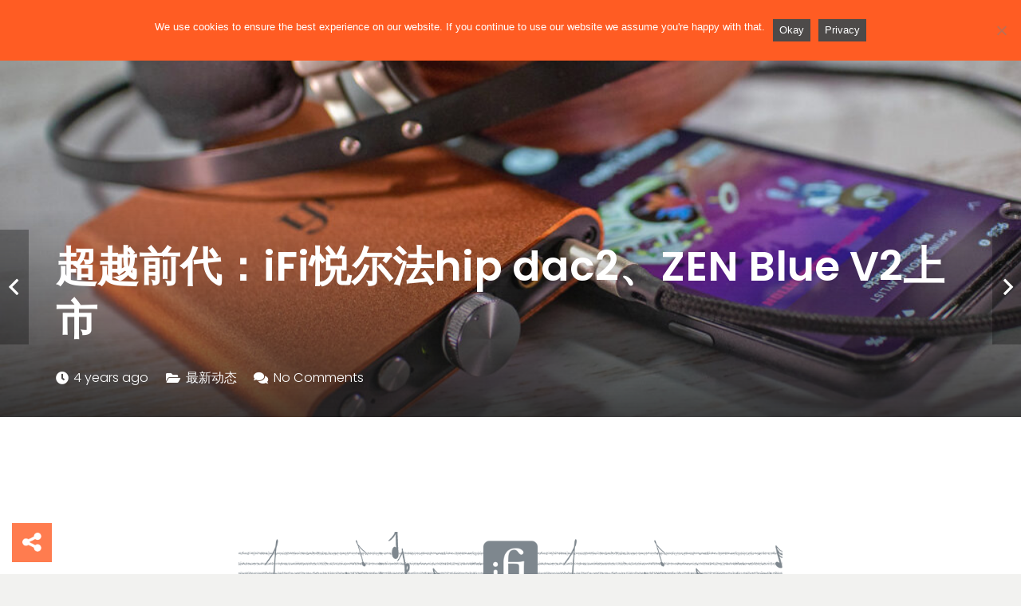

--- FILE ---
content_type: text/html; charset=UTF-8
request_url: https://www.ifi-audio.com.cn/hip-dac2_zen-blue-v2/
body_size: 39289
content:
<!DOCTYPE HTML>
<html lang="en-GB">
<head>
	<meta charset="UTF-8">
<script>
var gform;gform||(document.addEventListener("gform_main_scripts_loaded",function(){gform.scriptsLoaded=!0}),document.addEventListener("gform/theme/scripts_loaded",function(){gform.themeScriptsLoaded=!0}),window.addEventListener("DOMContentLoaded",function(){gform.domLoaded=!0}),gform={domLoaded:!1,scriptsLoaded:!1,themeScriptsLoaded:!1,isFormEditor:()=>"function"==typeof InitializeEditor,callIfLoaded:function(o){return!(!gform.domLoaded||!gform.scriptsLoaded||!gform.themeScriptsLoaded&&!gform.isFormEditor()||(gform.isFormEditor()&&console.warn("The use of gform.initializeOnLoaded() is deprecated in the form editor context and will be removed in Gravity Forms 3.1."),o(),0))},initializeOnLoaded:function(o){gform.callIfLoaded(o)||(document.addEventListener("gform_main_scripts_loaded",()=>{gform.scriptsLoaded=!0,gform.callIfLoaded(o)}),document.addEventListener("gform/theme/scripts_loaded",()=>{gform.themeScriptsLoaded=!0,gform.callIfLoaded(o)}),window.addEventListener("DOMContentLoaded",()=>{gform.domLoaded=!0,gform.callIfLoaded(o)}))},hooks:{action:{},filter:{}},addAction:function(o,r,e,t){gform.addHook("action",o,r,e,t)},addFilter:function(o,r,e,t){gform.addHook("filter",o,r,e,t)},doAction:function(o){gform.doHook("action",o,arguments)},applyFilters:function(o){return gform.doHook("filter",o,arguments)},removeAction:function(o,r){gform.removeHook("action",o,r)},removeFilter:function(o,r,e){gform.removeHook("filter",o,r,e)},addHook:function(o,r,e,t,n){null==gform.hooks[o][r]&&(gform.hooks[o][r]=[]);var d=gform.hooks[o][r];null==n&&(n=r+"_"+d.length),gform.hooks[o][r].push({tag:n,callable:e,priority:t=null==t?10:t})},doHook:function(r,o,e){var t;if(e=Array.prototype.slice.call(e,1),null!=gform.hooks[r][o]&&((o=gform.hooks[r][o]).sort(function(o,r){return o.priority-r.priority}),o.forEach(function(o){"function"!=typeof(t=o.callable)&&(t=window[t]),"action"==r?t.apply(null,e):e[0]=t.apply(null,e)})),"filter"==r)return e[0]},removeHook:function(o,r,t,n){var e;null!=gform.hooks[o][r]&&(e=(e=gform.hooks[o][r]).filter(function(o,r,e){return!!(null!=n&&n!=o.tag||null!=t&&t!=o.priority)}),gform.hooks[o][r]=e)}});
</script>

	<meta name='robots' content='index, follow, max-image-preview:large, max-snippet:-1, max-video-preview:-1' />
	<style>img:is([sizes="auto" i], [sizes^="auto," i]) { contain-intrinsic-size: 3000px 1500px }</style>
	
	<!-- This site is optimized with the Yoast SEO plugin v23.2 - https://yoast.com/wordpress/plugins/seo/ -->
	<title>超越前代：iFi悦尔法hip dac2、ZEN Blue V2上市</title>
	<meta name="description" content="2022年伊始，由前代产品升级而来的hip dac2和ZEN Blue V2在中国大陆上市。其中hip dac2定价1280元，ZEN Blue V2定价1080元。您可在iFi悦尔法天猫官方旗舰店以及品牌官方代理商处购买本品。" />
	<link rel="canonical" href="https://www.ifi-audio.com.cn/hip-dac2_zen-blue-v2/" />
	<meta property="og:locale" content="en_GB" />
	<meta property="og:type" content="article" />
	<meta property="og:title" content="超越前代：iFi悦尔法hip dac2、ZEN Blue V2上市" />
	<meta property="og:description" content="2022年伊始，由前代产品升级而来的hip dac2和ZEN Blue V2在中国大陆上市。其中hip dac2定价1280元，ZEN Blue V2定价1080元。您可在iFi悦尔法天猫官方旗舰店以及品牌官方代理商处购买本品。" />
	<meta property="og:url" content="https://www.ifi-audio.com.cn/hip-dac2_zen-blue-v2/" />
	<meta property="og:site_name" content="iFi 悦尔法" />
	<meta property="article:publisher" content="https://www.facebook.com/iFiAudio" />
	<meta property="article:published_time" content="2022-01-08T03:50:04+00:00" />
	<meta property="article:modified_time" content="2022-01-13T04:05:19+00:00" />
	<meta property="og:image" content="https://www.ifi-audio.com.cn/wp-content/uploads/hd2-IMG_3734-1024x683-1.jpg" />
	<meta property="og:image:width" content="1024" />
	<meta property="og:image:height" content="683" />
	<meta property="og:image:type" content="image/jpeg" />
	<meta name="author" content="Kevan" />
	<meta name="twitter:card" content="summary_large_image" />
	<meta name="twitter:creator" content="@ifi_audio" />
	<meta name="twitter:site" content="@ifi_audio" />
	<meta name="twitter:label1" content="Written by" />
	<meta name="twitter:data1" content="Kevan" />
	<meta name="twitter:label2" content="Estimated reading time" />
	<meta name="twitter:data2" content="4 minutes" />
	<script type="application/ld+json" class="yoast-schema-graph">{"@context":"https://schema.org","@graph":[{"@type":"WebPage","@id":"https://www.ifi-audio.com.cn/hip-dac2_zen-blue-v2/","url":"https://www.ifi-audio.com.cn/hip-dac2_zen-blue-v2/","name":"超越前代：iFi悦尔法hip dac2、ZEN Blue V2上市","isPartOf":{"@id":"https://www.ifi-audio.com.cn/#website"},"primaryImageOfPage":{"@id":"https://www.ifi-audio.com.cn/hip-dac2_zen-blue-v2/#primaryimage"},"image":{"@id":"https://www.ifi-audio.com.cn/hip-dac2_zen-blue-v2/#primaryimage"},"thumbnailUrl":"https://www.ifi-audio.com.cn/wp-content/uploads/hd2-IMG_3734-1024x683-1.jpg","datePublished":"2022-01-08T03:50:04+00:00","dateModified":"2022-01-13T04:05:19+00:00","author":{"@id":"https://www.ifi-audio.com.cn/#/schema/person/28cd37b6e168f2dd7976d2e42e673f22"},"description":"2022年伊始，由前代产品升级而来的hip dac2和ZEN Blue V2在中国大陆上市。其中hip dac2定价1280元，ZEN Blue V2定价1080元。您可在iFi悦尔法天猫官方旗舰店以及品牌官方代理商处购买本品。","breadcrumb":{"@id":"https://www.ifi-audio.com.cn/hip-dac2_zen-blue-v2/#breadcrumb"},"inLanguage":"en-GB","potentialAction":[{"@type":"ReadAction","target":["https://www.ifi-audio.com.cn/hip-dac2_zen-blue-v2/"]}]},{"@type":"ImageObject","inLanguage":"en-GB","@id":"https://www.ifi-audio.com.cn/hip-dac2_zen-blue-v2/#primaryimage","url":"https://www.ifi-audio.com.cn/wp-content/uploads/hd2-IMG_3734-1024x683-1.jpg","contentUrl":"https://www.ifi-audio.com.cn/wp-content/uploads/hd2-IMG_3734-1024x683-1.jpg","width":1024,"height":683,"caption":"hip-dac2"},{"@type":"BreadcrumbList","@id":"https://www.ifi-audio.com.cn/hip-dac2_zen-blue-v2/#breadcrumb","itemListElement":[{"@type":"ListItem","position":1,"name":"Home","item":"https://www.ifi-audio.com.cn/"},{"@type":"ListItem","position":2,"name":"超越前代：iFi悦尔法hip dac2、ZEN Blue V2上市"}]},{"@type":"WebSite","@id":"https://www.ifi-audio.com.cn/#website","url":"https://www.ifi-audio.com.cn/","name":"iFi audio","description":"","potentialAction":[{"@type":"SearchAction","target":{"@type":"EntryPoint","urlTemplate":"https://www.ifi-audio.com.cn/?s={search_term_string}"},"query-input":"required name=search_term_string"}],"inLanguage":"en-GB"},{"@type":"Person","@id":"https://www.ifi-audio.com.cn/#/schema/person/28cd37b6e168f2dd7976d2e42e673f22","name":"Kevan","url":"https://www.ifi-audio.com.cn/author/kevan/"}]}</script>
	<!-- / Yoast SEO plugin. -->


<link rel='dns-prefetch' href='//static.addtoany.com' />
<link rel='dns-prefetch' href='//fonts.googleapis.com' />
<link rel="alternate" type="application/rss+xml" title="iFi 悦尔法 &raquo; Feed" href="https://www.ifi-audio.com.cn/feed/" />
<link rel="alternate" type="application/rss+xml" title="iFi 悦尔法 &raquo; Comments Feed" href="https://www.ifi-audio.com.cn/comments/feed/" />
<link rel="alternate" type="application/rss+xml" title="iFi 悦尔法 &raquo; 超越前代：iFi悦尔法hip dac2、ZEN Blue V2上市 Comments Feed" href="https://www.ifi-audio.com.cn/hip-dac2_zen-blue-v2/feed/" />
<meta name="viewport" content="width=device-width, initial-scale=1">
<meta name="SKYPE_TOOLBAR" content="SKYPE_TOOLBAR_PARSER_COMPATIBLE">
<meta name="theme-color" content="#f5f5f5">
<script>
window._wpemojiSettings = {"baseUrl":"https:\/\/s.w.org\/images\/core\/emoji\/15.1.0\/72x72\/","ext":".png","svgUrl":"https:\/\/s.w.org\/images\/core\/emoji\/15.1.0\/svg\/","svgExt":".svg","source":{"concatemoji":"https:\/\/www.ifi-audio.com.cn\/wp-includes\/js\/wp-emoji-release.min.js?ver=6.8.1"}};
/*! This file is auto-generated */
!function(i,n){var o,s,e;function c(e){try{var t={supportTests:e,timestamp:(new Date).valueOf()};sessionStorage.setItem(o,JSON.stringify(t))}catch(e){}}function p(e,t,n){e.clearRect(0,0,e.canvas.width,e.canvas.height),e.fillText(t,0,0);var t=new Uint32Array(e.getImageData(0,0,e.canvas.width,e.canvas.height).data),r=(e.clearRect(0,0,e.canvas.width,e.canvas.height),e.fillText(n,0,0),new Uint32Array(e.getImageData(0,0,e.canvas.width,e.canvas.height).data));return t.every(function(e,t){return e===r[t]})}function u(e,t,n){switch(t){case"flag":return n(e,"\ud83c\udff3\ufe0f\u200d\u26a7\ufe0f","\ud83c\udff3\ufe0f\u200b\u26a7\ufe0f")?!1:!n(e,"\ud83c\uddfa\ud83c\uddf3","\ud83c\uddfa\u200b\ud83c\uddf3")&&!n(e,"\ud83c\udff4\udb40\udc67\udb40\udc62\udb40\udc65\udb40\udc6e\udb40\udc67\udb40\udc7f","\ud83c\udff4\u200b\udb40\udc67\u200b\udb40\udc62\u200b\udb40\udc65\u200b\udb40\udc6e\u200b\udb40\udc67\u200b\udb40\udc7f");case"emoji":return!n(e,"\ud83d\udc26\u200d\ud83d\udd25","\ud83d\udc26\u200b\ud83d\udd25")}return!1}function f(e,t,n){var r="undefined"!=typeof WorkerGlobalScope&&self instanceof WorkerGlobalScope?new OffscreenCanvas(300,150):i.createElement("canvas"),a=r.getContext("2d",{willReadFrequently:!0}),o=(a.textBaseline="top",a.font="600 32px Arial",{});return e.forEach(function(e){o[e]=t(a,e,n)}),o}function t(e){var t=i.createElement("script");t.src=e,t.defer=!0,i.head.appendChild(t)}"undefined"!=typeof Promise&&(o="wpEmojiSettingsSupports",s=["flag","emoji"],n.supports={everything:!0,everythingExceptFlag:!0},e=new Promise(function(e){i.addEventListener("DOMContentLoaded",e,{once:!0})}),new Promise(function(t){var n=function(){try{var e=JSON.parse(sessionStorage.getItem(o));if("object"==typeof e&&"number"==typeof e.timestamp&&(new Date).valueOf()<e.timestamp+604800&&"object"==typeof e.supportTests)return e.supportTests}catch(e){}return null}();if(!n){if("undefined"!=typeof Worker&&"undefined"!=typeof OffscreenCanvas&&"undefined"!=typeof URL&&URL.createObjectURL&&"undefined"!=typeof Blob)try{var e="postMessage("+f.toString()+"("+[JSON.stringify(s),u.toString(),p.toString()].join(",")+"));",r=new Blob([e],{type:"text/javascript"}),a=new Worker(URL.createObjectURL(r),{name:"wpTestEmojiSupports"});return void(a.onmessage=function(e){c(n=e.data),a.terminate(),t(n)})}catch(e){}c(n=f(s,u,p))}t(n)}).then(function(e){for(var t in e)n.supports[t]=e[t],n.supports.everything=n.supports.everything&&n.supports[t],"flag"!==t&&(n.supports.everythingExceptFlag=n.supports.everythingExceptFlag&&n.supports[t]);n.supports.everythingExceptFlag=n.supports.everythingExceptFlag&&!n.supports.flag,n.DOMReady=!1,n.readyCallback=function(){n.DOMReady=!0}}).then(function(){return e}).then(function(){var e;n.supports.everything||(n.readyCallback(),(e=n.source||{}).concatemoji?t(e.concatemoji):e.wpemoji&&e.twemoji&&(t(e.twemoji),t(e.wpemoji)))}))}((window,document),window._wpemojiSettings);
</script>
<style id='wp-emoji-styles-inline-css'>

	img.wp-smiley, img.emoji {
		display: inline !important;
		border: none !important;
		box-shadow: none !important;
		height: 1em !important;
		width: 1em !important;
		margin: 0 0.07em !important;
		vertical-align: -0.1em !important;
		background: none !important;
		padding: 0 !important;
	}
</style>
<link rel='stylesheet' id='wp-block-library-css' href='https://www.ifi-audio.com.cn/wp-includes/css/dist/block-library/style.min.css?ver=6.8.1' media='all' />
<style id='classic-theme-styles-inline-css'>
/*! This file is auto-generated */
.wp-block-button__link{color:#fff;background-color:#32373c;border-radius:9999px;box-shadow:none;text-decoration:none;padding:calc(.667em + 2px) calc(1.333em + 2px);font-size:1.125em}.wp-block-file__button{background:#32373c;color:#fff;text-decoration:none}
</style>
<style id='global-styles-inline-css'>
:root{--wp--preset--aspect-ratio--square: 1;--wp--preset--aspect-ratio--4-3: 4/3;--wp--preset--aspect-ratio--3-4: 3/4;--wp--preset--aspect-ratio--3-2: 3/2;--wp--preset--aspect-ratio--2-3: 2/3;--wp--preset--aspect-ratio--16-9: 16/9;--wp--preset--aspect-ratio--9-16: 9/16;--wp--preset--color--black: #000000;--wp--preset--color--cyan-bluish-gray: #abb8c3;--wp--preset--color--white: #ffffff;--wp--preset--color--pale-pink: #f78da7;--wp--preset--color--vivid-red: #cf2e2e;--wp--preset--color--luminous-vivid-orange: #ff6900;--wp--preset--color--luminous-vivid-amber: #fcb900;--wp--preset--color--light-green-cyan: #7bdcb5;--wp--preset--color--vivid-green-cyan: #00d084;--wp--preset--color--pale-cyan-blue: #8ed1fc;--wp--preset--color--vivid-cyan-blue: #0693e3;--wp--preset--color--vivid-purple: #9b51e0;--wp--preset--gradient--vivid-cyan-blue-to-vivid-purple: linear-gradient(135deg,rgba(6,147,227,1) 0%,rgb(155,81,224) 100%);--wp--preset--gradient--light-green-cyan-to-vivid-green-cyan: linear-gradient(135deg,rgb(122,220,180) 0%,rgb(0,208,130) 100%);--wp--preset--gradient--luminous-vivid-amber-to-luminous-vivid-orange: linear-gradient(135deg,rgba(252,185,0,1) 0%,rgba(255,105,0,1) 100%);--wp--preset--gradient--luminous-vivid-orange-to-vivid-red: linear-gradient(135deg,rgba(255,105,0,1) 0%,rgb(207,46,46) 100%);--wp--preset--gradient--very-light-gray-to-cyan-bluish-gray: linear-gradient(135deg,rgb(238,238,238) 0%,rgb(169,184,195) 100%);--wp--preset--gradient--cool-to-warm-spectrum: linear-gradient(135deg,rgb(74,234,220) 0%,rgb(151,120,209) 20%,rgb(207,42,186) 40%,rgb(238,44,130) 60%,rgb(251,105,98) 80%,rgb(254,248,76) 100%);--wp--preset--gradient--blush-light-purple: linear-gradient(135deg,rgb(255,206,236) 0%,rgb(152,150,240) 100%);--wp--preset--gradient--blush-bordeaux: linear-gradient(135deg,rgb(254,205,165) 0%,rgb(254,45,45) 50%,rgb(107,0,62) 100%);--wp--preset--gradient--luminous-dusk: linear-gradient(135deg,rgb(255,203,112) 0%,rgb(199,81,192) 50%,rgb(65,88,208) 100%);--wp--preset--gradient--pale-ocean: linear-gradient(135deg,rgb(255,245,203) 0%,rgb(182,227,212) 50%,rgb(51,167,181) 100%);--wp--preset--gradient--electric-grass: linear-gradient(135deg,rgb(202,248,128) 0%,rgb(113,206,126) 100%);--wp--preset--gradient--midnight: linear-gradient(135deg,rgb(2,3,129) 0%,rgb(40,116,252) 100%);--wp--preset--font-size--small: 13px;--wp--preset--font-size--medium: 20px;--wp--preset--font-size--large: 36px;--wp--preset--font-size--x-large: 42px;--wp--preset--spacing--20: 0.44rem;--wp--preset--spacing--30: 0.67rem;--wp--preset--spacing--40: 1rem;--wp--preset--spacing--50: 1.5rem;--wp--preset--spacing--60: 2.25rem;--wp--preset--spacing--70: 3.38rem;--wp--preset--spacing--80: 5.06rem;--wp--preset--shadow--natural: 6px 6px 9px rgba(0, 0, 0, 0.2);--wp--preset--shadow--deep: 12px 12px 50px rgba(0, 0, 0, 0.4);--wp--preset--shadow--sharp: 6px 6px 0px rgba(0, 0, 0, 0.2);--wp--preset--shadow--outlined: 6px 6px 0px -3px rgba(255, 255, 255, 1), 6px 6px rgba(0, 0, 0, 1);--wp--preset--shadow--crisp: 6px 6px 0px rgba(0, 0, 0, 1);}:where(.is-layout-flex){gap: 0.5em;}:where(.is-layout-grid){gap: 0.5em;}body .is-layout-flex{display: flex;}.is-layout-flex{flex-wrap: wrap;align-items: center;}.is-layout-flex > :is(*, div){margin: 0;}body .is-layout-grid{display: grid;}.is-layout-grid > :is(*, div){margin: 0;}:where(.wp-block-columns.is-layout-flex){gap: 2em;}:where(.wp-block-columns.is-layout-grid){gap: 2em;}:where(.wp-block-post-template.is-layout-flex){gap: 1.25em;}:where(.wp-block-post-template.is-layout-grid){gap: 1.25em;}.has-black-color{color: var(--wp--preset--color--black) !important;}.has-cyan-bluish-gray-color{color: var(--wp--preset--color--cyan-bluish-gray) !important;}.has-white-color{color: var(--wp--preset--color--white) !important;}.has-pale-pink-color{color: var(--wp--preset--color--pale-pink) !important;}.has-vivid-red-color{color: var(--wp--preset--color--vivid-red) !important;}.has-luminous-vivid-orange-color{color: var(--wp--preset--color--luminous-vivid-orange) !important;}.has-luminous-vivid-amber-color{color: var(--wp--preset--color--luminous-vivid-amber) !important;}.has-light-green-cyan-color{color: var(--wp--preset--color--light-green-cyan) !important;}.has-vivid-green-cyan-color{color: var(--wp--preset--color--vivid-green-cyan) !important;}.has-pale-cyan-blue-color{color: var(--wp--preset--color--pale-cyan-blue) !important;}.has-vivid-cyan-blue-color{color: var(--wp--preset--color--vivid-cyan-blue) !important;}.has-vivid-purple-color{color: var(--wp--preset--color--vivid-purple) !important;}.has-black-background-color{background-color: var(--wp--preset--color--black) !important;}.has-cyan-bluish-gray-background-color{background-color: var(--wp--preset--color--cyan-bluish-gray) !important;}.has-white-background-color{background-color: var(--wp--preset--color--white) !important;}.has-pale-pink-background-color{background-color: var(--wp--preset--color--pale-pink) !important;}.has-vivid-red-background-color{background-color: var(--wp--preset--color--vivid-red) !important;}.has-luminous-vivid-orange-background-color{background-color: var(--wp--preset--color--luminous-vivid-orange) !important;}.has-luminous-vivid-amber-background-color{background-color: var(--wp--preset--color--luminous-vivid-amber) !important;}.has-light-green-cyan-background-color{background-color: var(--wp--preset--color--light-green-cyan) !important;}.has-vivid-green-cyan-background-color{background-color: var(--wp--preset--color--vivid-green-cyan) !important;}.has-pale-cyan-blue-background-color{background-color: var(--wp--preset--color--pale-cyan-blue) !important;}.has-vivid-cyan-blue-background-color{background-color: var(--wp--preset--color--vivid-cyan-blue) !important;}.has-vivid-purple-background-color{background-color: var(--wp--preset--color--vivid-purple) !important;}.has-black-border-color{border-color: var(--wp--preset--color--black) !important;}.has-cyan-bluish-gray-border-color{border-color: var(--wp--preset--color--cyan-bluish-gray) !important;}.has-white-border-color{border-color: var(--wp--preset--color--white) !important;}.has-pale-pink-border-color{border-color: var(--wp--preset--color--pale-pink) !important;}.has-vivid-red-border-color{border-color: var(--wp--preset--color--vivid-red) !important;}.has-luminous-vivid-orange-border-color{border-color: var(--wp--preset--color--luminous-vivid-orange) !important;}.has-luminous-vivid-amber-border-color{border-color: var(--wp--preset--color--luminous-vivid-amber) !important;}.has-light-green-cyan-border-color{border-color: var(--wp--preset--color--light-green-cyan) !important;}.has-vivid-green-cyan-border-color{border-color: var(--wp--preset--color--vivid-green-cyan) !important;}.has-pale-cyan-blue-border-color{border-color: var(--wp--preset--color--pale-cyan-blue) !important;}.has-vivid-cyan-blue-border-color{border-color: var(--wp--preset--color--vivid-cyan-blue) !important;}.has-vivid-purple-border-color{border-color: var(--wp--preset--color--vivid-purple) !important;}.has-vivid-cyan-blue-to-vivid-purple-gradient-background{background: var(--wp--preset--gradient--vivid-cyan-blue-to-vivid-purple) !important;}.has-light-green-cyan-to-vivid-green-cyan-gradient-background{background: var(--wp--preset--gradient--light-green-cyan-to-vivid-green-cyan) !important;}.has-luminous-vivid-amber-to-luminous-vivid-orange-gradient-background{background: var(--wp--preset--gradient--luminous-vivid-amber-to-luminous-vivid-orange) !important;}.has-luminous-vivid-orange-to-vivid-red-gradient-background{background: var(--wp--preset--gradient--luminous-vivid-orange-to-vivid-red) !important;}.has-very-light-gray-to-cyan-bluish-gray-gradient-background{background: var(--wp--preset--gradient--very-light-gray-to-cyan-bluish-gray) !important;}.has-cool-to-warm-spectrum-gradient-background{background: var(--wp--preset--gradient--cool-to-warm-spectrum) !important;}.has-blush-light-purple-gradient-background{background: var(--wp--preset--gradient--blush-light-purple) !important;}.has-blush-bordeaux-gradient-background{background: var(--wp--preset--gradient--blush-bordeaux) !important;}.has-luminous-dusk-gradient-background{background: var(--wp--preset--gradient--luminous-dusk) !important;}.has-pale-ocean-gradient-background{background: var(--wp--preset--gradient--pale-ocean) !important;}.has-electric-grass-gradient-background{background: var(--wp--preset--gradient--electric-grass) !important;}.has-midnight-gradient-background{background: var(--wp--preset--gradient--midnight) !important;}.has-small-font-size{font-size: var(--wp--preset--font-size--small) !important;}.has-medium-font-size{font-size: var(--wp--preset--font-size--medium) !important;}.has-large-font-size{font-size: var(--wp--preset--font-size--large) !important;}.has-x-large-font-size{font-size: var(--wp--preset--font-size--x-large) !important;}
:where(.wp-block-post-template.is-layout-flex){gap: 1.25em;}:where(.wp-block-post-template.is-layout-grid){gap: 1.25em;}
:where(.wp-block-columns.is-layout-flex){gap: 2em;}:where(.wp-block-columns.is-layout-grid){gap: 2em;}
:root :where(.wp-block-pullquote){font-size: 1.5em;line-height: 1.6;}
</style>
<link rel='stylesheet' id='cookie-notice-front-css' href='https://www.ifi-audio.com.cn/wp-content/plugins/cookie-notice/css/front.min.css?ver=2.5.7' media='all' />
<link rel='stylesheet' id='megamenu-css' href='https://www.ifi-audio.com.cn/wp-content/uploads/maxmegamenu/style.css?ver=ec8ecc' media='all' />
<link rel='stylesheet' id='dashicons-css' href='https://www.ifi-audio.com.cn/wp-includes/css/dashicons.min.css?ver=6.8.1' media='all' />
<link rel='stylesheet' id='megamenu-genericons-css' href='https://www.ifi-audio.com.cn/wp-content/plugins/megamenu-pro/icons/genericons/genericons/genericons.css?ver=2.1.3' media='all' />
<link rel='stylesheet' id='megamenu-fontawesome-css' href='https://www.ifi-audio.com.cn/wp-content/plugins/megamenu-pro/icons/fontawesome/css/font-awesome.min.css?ver=2.1.3' media='all' />
<link rel='stylesheet' id='megamenu-fontawesome5-css' href='https://www.ifi-audio.com.cn/wp-content/plugins/megamenu-pro/icons/fontawesome5/css/all.min.css?ver=2.1.3' media='all' />
<link rel='stylesheet' id='us-fonts-css' href='https://fonts.googleapis.com/css?family=Poppins%3A300%2C600&#038;display=swap&#038;ver=6.8.1' media='all' />
<link rel='stylesheet' id='js_composer_front-css' href='https://www.ifi-audio.com.cn/wp-content/plugins/js_composer/assets/css/js_composer.min.css?ver=7.2' media='all' />
<link rel='stylesheet' id='us-style-css' href='https://www.ifi-audio.com.cn/wp-content/themes/Impreza/css/style.min.css?ver=8.20' media='all' />
<link rel='stylesheet' id='us-gravityforms-css' href='https://www.ifi-audio.com.cn/wp-content/themes/Impreza/common/css/plugins/gravityforms.min.css?ver=8.20' media='all' />
<link rel='stylesheet' id='theme-style-css' href='https://www.ifi-audio.com.cn/wp-content/themes/Impreza-child/style.css?ver=8.20' media='all' />
<link rel='stylesheet' id='addtoany-css' href='https://www.ifi-audio.com.cn/wp-content/plugins/add-to-any/addtoany.min.css?ver=1.16' media='all' />
<link rel='stylesheet' id='bsf-Defaults-css' href='https://www.ifi-audio.com.cn/wp-content/uploads/smile_fonts/Defaults/Defaults.css?ver=6.8.1' media='all' />
<link rel='stylesheet' id='ultimate-style-css' href='https://www.ifi-audio.com.cn/wp-content/plugins/Ultimate_VC_Addons/assets/min-css/style.min.css?ver=3.18.0' media='all' />
<link rel='stylesheet' id='ultimate-animate-css' href='https://www.ifi-audio.com.cn/wp-content/plugins/Ultimate_VC_Addons/assets/min-css/animate.min.css?ver=3.18.0' media='all' />
<link rel='stylesheet' id='ultimate-modal-css' href='https://www.ifi-audio.com.cn/wp-content/plugins/Ultimate_VC_Addons/assets/min-css/modal.min.css?ver=3.18.0' media='all' />
<script id="addtoany-core-js-before">
window.a2a_config=window.a2a_config||{};a2a_config.callbacks=[];a2a_config.overlays=[];a2a_config.templates={};a2a_localize = {
	Share: "Share",
	Save: "Save",
	Subscribe: "Subscribe",
	Email: "Email",
	Bookmark: "Bookmark",
	ShowAll: "Show All",
	ShowLess: "Show less",
	FindServices: "Find service(s)",
	FindAnyServiceToAddTo: "Instantly find any service to add to",
	PoweredBy: "Powered by",
	ShareViaEmail: "Share via email",
	SubscribeViaEmail: "Subscribe via email",
	BookmarkInYourBrowser: "Bookmark in your browser",
	BookmarkInstructions: "Press Ctrl+D or \u2318+D to bookmark this page",
	AddToYourFavorites: "Add to your favourites",
	SendFromWebOrProgram: "Send from any email address or email program",
	EmailProgram: "Email program",
	More: "More&#8230;",
	ThanksForSharing: "Thanks for sharing!",
	ThanksForFollowing: "Thanks for following!"
};
</script>
<script defer src="https://static.addtoany.com/menu/page.js" id="addtoany-core-js"></script>
<script src="https://www.ifi-audio.com.cn/wp-includes/js/jquery/jquery.min.js?ver=3.7.1" id="jquery-core-js"></script>
<script defer src="https://www.ifi-audio.com.cn/wp-content/plugins/add-to-any/addtoany.min.js?ver=1.1" id="addtoany-jquery-js"></script>
<script id="cookie-notice-front-js-before">
var cnArgs = {"ajaxUrl":"https:\/\/www.ifi-audio.com.cn\/wp-admin\/admin-ajax.php","nonce":"961d8353ec","hideEffect":"fade","position":"top","onScroll":false,"onScrollOffset":100,"onClick":false,"cookieName":"cookie_notice_accepted","cookieTime":2592000,"cookieTimeRejected":2592000,"globalCookie":false,"redirection":false,"cache":true,"revokeCookies":false,"revokeCookiesOpt":"automatic"};
</script>
<script src="https://www.ifi-audio.com.cn/wp-content/plugins/cookie-notice/js/front.min.js?ver=2.5.7" id="cookie-notice-front-js"></script>
<script src="https://www.ifi-audio.com.cn/wp-content/plugins/Ultimate_VC_Addons/assets/min-js/ultimate-params.min.js?ver=3.18.0" id="ultimate-vc-params-js"></script>
<script src="https://www.ifi-audio.com.cn/wp-content/plugins/Ultimate_VC_Addons/assets/min-js/modernizr-custom.min.js?ver=3.18.0" id="ultimate-modernizr-js"></script>
<script src="https://www.ifi-audio.com.cn/wp-content/plugins/Ultimate_VC_Addons/assets/min-js/modal-all.min.js?ver=3.18.0" id="ultimate-modal-all-js"></script>
<script></script><link rel="https://api.w.org/" href="https://www.ifi-audio.com.cn/wp-json/" /><link rel="alternate" title="JSON" type="application/json" href="https://www.ifi-audio.com.cn/wp-json/wp/v2/posts/21072" /><link rel="EditURI" type="application/rsd+xml" title="RSD" href="https://www.ifi-audio.com.cn/xmlrpc.php?rsd" />
<meta name="generator" content="WordPress 6.8.1" />
<link rel='shortlink' href='https://www.ifi-audio.com.cn/?p=21072' />
<link rel="alternate" title="oEmbed (JSON)" type="application/json+oembed" href="https://www.ifi-audio.com.cn/wp-json/oembed/1.0/embed?url=https%3A%2F%2Fwww.ifi-audio.com.cn%2Fhip-dac2_zen-blue-v2%2F" />
<link rel="alternate" title="oEmbed (XML)" type="text/xml+oembed" href="https://www.ifi-audio.com.cn/wp-json/oembed/1.0/embed?url=https%3A%2F%2Fwww.ifi-audio.com.cn%2Fhip-dac2_zen-blue-v2%2F&#038;format=xml" />
<script type='text/javascript'>
				jQuery(document).ready(function($) {
				var ult_smooth_speed = 480;
				var ult_smooth_step = 80;
				$('html').attr('data-ult_smooth_speed',ult_smooth_speed).attr('data-ult_smooth_step',ult_smooth_step);
				});
			</script>		<script id="us_add_no_touch">
			if ( ! /Android|webOS|iPhone|iPad|iPod|BlackBerry|IEMobile|Opera Mini/i.test( navigator.userAgent ) ) {
				var root = document.getElementsByTagName( 'html' )[ 0 ]
				root.className += " no-touch";
			}
		</script>
		<meta name="generator" content="Powered by WPBakery Page Builder - drag and drop page builder for WordPress."/>
<link rel="icon" href="https://www.ifi-audio.com.cn/wp-content/uploads/2018/09/ifi-logo-106x150.png" sizes="32x32" />
<link rel="icon" href="https://www.ifi-audio.com.cn/wp-content/uploads/2018/09/ifi-logo.png" sizes="192x192" />
<link rel="apple-touch-icon" href="https://www.ifi-audio.com.cn/wp-content/uploads/2018/09/ifi-logo.png" />
<meta name="msapplication-TileImage" content="https://www.ifi-audio.com.cn/wp-content/uploads/2018/09/ifi-logo.png" />
<noscript><style> .wpb_animate_when_almost_visible { opacity: 1; }</style></noscript><style type="text/css">/** Mega Menu CSS: fs **/</style>
		<style id="us-icon-fonts">@font-face{font-display:block;font-style:normal;font-family:"fontawesome";font-weight:900;src:url("https://www.ifi-audio.com.cn/wp-content/themes/Impreza/fonts/fa-solid-900.woff2?ver=8.20") format("woff2"),url("https://www.ifi-audio.com.cn/wp-content/themes/Impreza/fonts/fa-solid-900.woff?ver=8.20") format("woff")}.fas{font-family:"fontawesome";font-weight:900}@font-face{font-display:block;font-style:normal;font-family:"fontawesome";font-weight:400;src:url("https://www.ifi-audio.com.cn/wp-content/themes/Impreza/fonts/fa-regular-400.woff2?ver=8.20") format("woff2"),url("https://www.ifi-audio.com.cn/wp-content/themes/Impreza/fonts/fa-regular-400.woff?ver=8.20") format("woff")}.far{font-family:"fontawesome";font-weight:400}@font-face{font-display:block;font-style:normal;font-family:"fontawesome";font-weight:300;src:url("https://www.ifi-audio.com.cn/wp-content/themes/Impreza/fonts/fa-light-300.woff2?ver=8.20") format("woff2"),url("https://www.ifi-audio.com.cn/wp-content/themes/Impreza/fonts/fa-light-300.woff?ver=8.20") format("woff")}.fal{font-family:"fontawesome";font-weight:300}@font-face{font-display:block;font-style:normal;font-family:"Font Awesome 5 Duotone";font-weight:900;src:url("https://www.ifi-audio.com.cn/wp-content/themes/Impreza/fonts/fa-duotone-900.woff2?ver=8.20") format("woff2"),url("https://www.ifi-audio.com.cn/wp-content/themes/Impreza/fonts/fa-duotone-900.woff?ver=8.20") format("woff")}.fad{font-family:"Font Awesome 5 Duotone";font-weight:900}.fad{position:relative}.fad:before{position:absolute}.fad:after{opacity:0.4}@font-face{font-display:block;font-style:normal;font-family:"Font Awesome 5 Brands";font-weight:400;src:url("https://www.ifi-audio.com.cn/wp-content/themes/Impreza/fonts/fa-brands-400.woff2?ver=8.20") format("woff2"),url("https://www.ifi-audio.com.cn/wp-content/themes/Impreza/fonts/fa-brands-400.woff?ver=8.20") format("woff")}.fab{font-family:"Font Awesome 5 Brands";font-weight:400}@font-face{font-display:block;font-style:normal;font-family:"Material Icons";font-weight:400;src:url("https://www.ifi-audio.com.cn/wp-content/themes/Impreza/fonts/material-icons.woff2?ver=8.20") format("woff2"),url("https://www.ifi-audio.com.cn/wp-content/themes/Impreza/fonts/material-icons.woff?ver=8.20") format("woff")}.material-icons{font-family:"Material Icons";font-weight:400}</style>
				<style id="us-theme-options-css">:root{--color-header-middle-bg:#ffffff;--color-header-middle-bg-grad:#ffffff;--color-header-middle-text:#777777;--color-header-middle-text-hover:#ff5c23;--color-header-transparent-bg:transparent;--color-header-transparent-bg-grad:transparent;--color-header-transparent-text:#ffffff;--color-header-transparent-text-hover:#ffffff;--color-chrome-toolbar:#f5f5f5;--color-chrome-toolbar-grad:#f5f5f5;--color-header-top-bg:#f2f2f0;--color-header-top-bg-grad:#f2f2f0;--color-header-top-text:#777777;--color-header-top-text-hover:#ff5c23;--color-header-top-transparent-bg:rgba(0,0,0,0.2);--color-header-top-transparent-bg-grad:rgba(0,0,0,0.2);--color-header-top-transparent-text:rgba(255,255,255,0.66);--color-header-top-transparent-text-hover:#fff;--color-content-bg:#ffffff;--color-content-bg-grad:#ffffff;--color-content-bg-alt:#f2f2f0;--color-content-bg-alt-grad:#f2f2f0;--color-content-border:#e8e5e1;--color-content-heading:#000000;--color-content-heading-grad:#000000;--color-content-text:#000000;--color-content-link:#ff5c23;--color-content-link-hover:#423b38;--color-content-primary:#ff5c23;--color-content-primary-grad:#ff5c23;--color-content-secondary:#423b38;--color-content-secondary-grad:#423b38;--color-content-faded:#bbbbbb;--color-content-overlay:rgba(0,0,0,0.75);--color-content-overlay-grad:rgba(0,0,0,0.75);--color-alt-content-bg:#252525;--color-alt-content-bg-grad:#252525;--color-alt-content-bg-alt:#4f4642;--color-alt-content-bg-alt-grad:#4f4642;--color-alt-content-border:#4f4642;--color-alt-content-heading:#ffffff;--color-alt-content-heading-grad:#ffffff;--color-alt-content-text:#ffffff;--color-alt-content-link:#ff5c23;--color-alt-content-link-hover:#423b38;--color-alt-content-primary:#ff5c23;--color-alt-content-primary-grad:#ff5c23;--color-alt-content-secondary:#423b38;--color-alt-content-secondary-grad:#423b38;--color-alt-content-faded:#bbbbbb;--color-alt-content-overlay:#e95095;--color-alt-content-overlay-grad:linear-gradient(135deg,#e95095,rgba(233,80,149,0.75));--color-footer-bg:#1f1f1f;--color-footer-bg-grad:#1f1f1f;--color-footer-bg-alt:#000000;--color-footer-bg-alt-grad:#000000;--color-footer-border:#4d4a49;--color-footer-heading:#fff;--color-footer-heading-grad:#fff;--color-footer-text:#f2f2f0;--color-footer-link:#ff5c23;--color-footer-link-hover:#ffffff;--color-subfooter-bg:#000000;--color-subfooter-bg-grad:#000000;--color-subfooter-bg-alt:#696665;--color-subfooter-bg-alt-grad:#696665;--color-subfooter-border:#4d4a49;--color-subfooter-heading:#e3e7f0;--color-subfooter-heading-grad:#e3e7f0;--color-subfooter-text:#f2f2f0;--color-subfooter-link:#ffffff;--color-subfooter-link-hover:#ff5c23;--color-content-primary-faded:rgba(255,92,35,0.15);--box-shadow:0 5px 15px rgba(0,0,0,.15);--box-shadow-up:0 -5px 15px rgba(0,0,0,.15);--site-canvas-width:1300px;--site-content-width:1140px;--site-sidebar-width:28.39%;--text-block-margin-bottom:1.5rem;--inputs-font-size:1rem;--inputs-height:2.8rem;--inputs-padding:0.8rem;--inputs-border-width:0px;--inputs-text-color:#000000}.has-content-primary-color{color:var(--color-content-primary)}.has-content-primary-background-color{background:var(--color-content-primary-grad)}.has-content-secondary-color{color:var(--color-content-secondary)}.has-content-secondary-background-color{background:var(--color-content-secondary-grad)}.has-content-heading-color{color:var(--color-content-heading)}.has-content-heading-background-color{background:var(--color-content-heading-grad)}.has-content-text-color{color:var(--color-content-text)}.has-content-text-background-color{background:var(--color-content-text-grad)}.has-content-faded-color{color:var(--color-content-faded)}.has-content-faded-background-color{background:var(--color-content-faded-grad)}.has-content-border-color{color:var(--color-content-border)}.has-content-border-background-color{background:var(--color-content-border-grad)}.has-content-bg-alt-color{color:var(--color-content-bg-alt)}.has-content-bg-alt-background-color{background:var(--color-content-bg-alt-grad)}.has-content-bg-color{color:var(--color-content-bg)}.has-content-bg-background-color{background:var(--color-content-bg-grad)}:root{--font-family:Poppins,sans-serif;--font-size:18px;--line-height:26px;--font-weight:300;--bold-font-weight:600;--h1-font-family:Poppins,sans-serif;--h1-font-size:52px;--h1-line-height:1.4;--h1-font-weight:600;--h1-bold-font-weight:600;--h1-font-style:normal;--h1-letter-spacing:0em;--h1-margin-bottom:1.5rem;--h2-font-family:var(--h1-font-family);--h2-font-size:34px;--h2-line-height:1.4;--h2-font-weight:var(--h1-font-weight);--h2-bold-font-weight:var(--h1-bold-font-weight);--h2-text-transform:var(--h1-text-transform);--h2-font-style:var(--h1-font-style);--h2-letter-spacing:0em;--h2-margin-bottom:1.5rem;--h3-font-family:var(--h1-font-family);--h3-font-size:32px;--h3-line-height:1.4;--h3-font-weight:300;--h3-bold-font-weight:var(--h1-bold-font-weight);--h3-text-transform:var(--h1-text-transform);--h3-font-style:var(--h1-font-style);--h3-letter-spacing:0em;--h3-margin-bottom:1.5rem;--h4-font-family:var(--h1-font-family);--h4-font-size:24px;--h4-line-height:1;--h4-font-weight:300;--h4-bold-font-weight:var(--h1-bold-font-weight);--h4-text-transform:var(--h1-text-transform);--h4-font-style:var(--h1-font-style);--h4-letter-spacing:0em;--h4-margin-bottom:1.5rem;--h5-font-family:var(--h1-font-family);--h5-font-size:24px;--h5-line-height:1.4;--h5-font-weight:var(--h1-font-weight);--h5-bold-font-weight:var(--h1-bold-font-weight);--h5-text-transform:var(--h1-text-transform);--h5-font-style:var(--h1-font-style);--h5-letter-spacing:0em;--h5-margin-bottom:1.5rem;--h6-font-family:var(--h1-font-family);--h6-font-size:18px;--h6-line-height:1.4;--h6-font-weight:300;--h6-bold-font-weight:var(--h1-bold-font-weight);--h6-text-transform:var(--h1-text-transform);--h6-font-style:var(--h1-font-style);--h6-letter-spacing:0em;--h6-margin-bottom:1.5rem}@media (min-width:1025px) and (max-width:1380px){:root{--font-family:Poppins,sans-serif;--font-size:18px;--line-height:26px;--font-weight:300;--bold-font-weight:600;--h1-font-family:Poppins,sans-serif;--h1-font-size:52px;--h1-line-height:1.4;--h1-font-weight:600;--h1-bold-font-weight:600;--h1-font-style:normal;--h1-letter-spacing:0em;--h1-margin-bottom:1.5rem;--h2-font-family:var(--h1-font-family);--h2-font-size:34px;--h2-line-height:1.4;--h2-font-weight:var(--h1-font-weight);--h2-bold-font-weight:var(--h1-bold-font-weight);--h2-text-transform:var(--h1-text-transform);--h2-font-style:var(--h1-font-style);--h2-letter-spacing:0em;--h2-margin-bottom:1.5rem;--h3-font-family:var(--h1-font-family);--h3-font-size:32px;--h3-line-height:1.4;--h3-font-weight:300;--h3-bold-font-weight:var(--h1-bold-font-weight);--h3-text-transform:var(--h1-text-transform);--h3-font-style:var(--h1-font-style);--h3-letter-spacing:0em;--h3-margin-bottom:1.5rem;--h4-font-family:var(--h1-font-family);--h4-font-size:24px;--h4-line-height:1;--h4-font-weight:300;--h4-bold-font-weight:var(--h1-bold-font-weight);--h4-text-transform:var(--h1-text-transform);--h4-font-style:var(--h1-font-style);--h4-letter-spacing:0em;--h4-margin-bottom:1.5rem;--h5-font-family:var(--h1-font-family);--h5-font-size:24px;--h5-line-height:1.4;--h5-font-weight:var(--h1-font-weight);--h5-bold-font-weight:var(--h1-bold-font-weight);--h5-text-transform:var(--h1-text-transform);--h5-font-style:var(--h1-font-style);--h5-letter-spacing:0em;--h5-margin-bottom:1.5rem;--h6-font-family:var(--h1-font-family);--h6-font-size:18px;--h6-line-height:1.4;--h6-font-weight:300;--h6-bold-font-weight:var(--h1-bold-font-weight);--h6-text-transform:var(--h1-text-transform);--h6-font-style:var(--h1-font-style);--h6-letter-spacing:0em;--h6-margin-bottom:1.5rem}}@media (min-width:601px) and (max-width:1024px){:root{--font-family:Poppins,sans-serif;--font-size:18px;--line-height:26px;--font-weight:300;--bold-font-weight:600;--h1-font-family:Poppins,sans-serif;--h1-font-size:52px;--h1-line-height:1.4;--h1-font-weight:600;--h1-bold-font-weight:600;--h1-font-style:normal;--h1-letter-spacing:0em;--h1-margin-bottom:1.5rem;--h2-font-family:var(--h1-font-family);--h2-font-size:34px;--h2-line-height:1.4;--h2-font-weight:var(--h1-font-weight);--h2-bold-font-weight:var(--h1-bold-font-weight);--h2-text-transform:var(--h1-text-transform);--h2-font-style:var(--h1-font-style);--h2-letter-spacing:0em;--h2-margin-bottom:1.5rem;--h3-font-family:var(--h1-font-family);--h3-font-size:32px;--h3-line-height:1.4;--h3-font-weight:300;--h3-bold-font-weight:var(--h1-bold-font-weight);--h3-text-transform:var(--h1-text-transform);--h3-font-style:var(--h1-font-style);--h3-letter-spacing:0em;--h3-margin-bottom:1.5rem;--h4-font-family:var(--h1-font-family);--h4-font-size:24px;--h4-line-height:1;--h4-font-weight:300;--h4-bold-font-weight:var(--h1-bold-font-weight);--h4-text-transform:var(--h1-text-transform);--h4-font-style:var(--h1-font-style);--h4-letter-spacing:0em;--h4-margin-bottom:1.5rem;--h5-font-family:var(--h1-font-family);--h5-font-size:24px;--h5-line-height:1.4;--h5-font-weight:var(--h1-font-weight);--h5-bold-font-weight:var(--h1-bold-font-weight);--h5-text-transform:var(--h1-text-transform);--h5-font-style:var(--h1-font-style);--h5-letter-spacing:0em;--h5-margin-bottom:1.5rem;--h6-font-family:var(--h1-font-family);--h6-font-size:18px;--h6-line-height:1.4;--h6-font-weight:300;--h6-bold-font-weight:var(--h1-bold-font-weight);--h6-text-transform:var(--h1-text-transform);--h6-font-style:var(--h1-font-style);--h6-letter-spacing:0em;--h6-margin-bottom:1.5rem}}@media (max-width:600px){:root{--font-size:19px;--line-height:25px;--h1-font-size:32px;--h2-font-size:32px;--h3-font-size:26px;--h4-font-size:20px;--h5-font-size:20px}}h1{font-family:var(--h1-font-family,inherit);font-weight:var(--h1-font-weight,inherit);font-size:var(--h1-font-size,inherit);font-style:var(--h1-font-style,inherit);line-height:var(--h1-line-height,1.4);letter-spacing:var(--h1-letter-spacing,inherit);text-transform:var(--h1-text-transform,inherit);margin-bottom:var(--h1-margin-bottom,1.5rem)}h1>strong{font-weight:var(--h1-bold-font-weight,bold)}h2{font-family:var(--h2-font-family,inherit);font-weight:var(--h2-font-weight,inherit);font-size:var(--h2-font-size,inherit);font-style:var(--h2-font-style,inherit);line-height:var(--h2-line-height,1.4);letter-spacing:var(--h2-letter-spacing,inherit);text-transform:var(--h2-text-transform,inherit);margin-bottom:var(--h2-margin-bottom,1.5rem)}h2>strong{font-weight:var(--h2-bold-font-weight,bold)}h3{font-family:var(--h3-font-family,inherit);font-weight:var(--h3-font-weight,inherit);font-size:var(--h3-font-size,inherit);font-style:var(--h3-font-style,inherit);line-height:var(--h3-line-height,1.4);letter-spacing:var(--h3-letter-spacing,inherit);text-transform:var(--h3-text-transform,inherit);margin-bottom:var(--h3-margin-bottom,1.5rem)}h3>strong{font-weight:var(--h3-bold-font-weight,bold)}h4{font-family:var(--h4-font-family,inherit);font-weight:var(--h4-font-weight,inherit);font-size:var(--h4-font-size,inherit);font-style:var(--h4-font-style,inherit);line-height:var(--h4-line-height,1.4);letter-spacing:var(--h4-letter-spacing,inherit);text-transform:var(--h4-text-transform,inherit);margin-bottom:var(--h4-margin-bottom,1.5rem)}h4>strong{font-weight:var(--h4-bold-font-weight,bold)}h5{font-family:var(--h5-font-family,inherit);font-weight:var(--h5-font-weight,inherit);font-size:var(--h5-font-size,inherit);font-style:var(--h5-font-style,inherit);line-height:var(--h5-line-height,1.4);letter-spacing:var(--h5-letter-spacing,inherit);text-transform:var(--h5-text-transform,inherit);margin-bottom:var(--h5-margin-bottom,1.5rem)}h5>strong{font-weight:var(--h5-bold-font-weight,bold)}h6{font-family:var(--h6-font-family,inherit);font-weight:var(--h6-font-weight,inherit);font-size:var(--h6-font-size,inherit);font-style:var(--h6-font-style,inherit);line-height:var(--h6-line-height,1.4);letter-spacing:var(--h6-letter-spacing,inherit);text-transform:var(--h6-text-transform,inherit);margin-bottom:var(--h6-margin-bottom,1.5rem)}h6>strong{font-weight:var(--h6-bold-font-weight,bold)}body{background:#f2f2f0}@media (max-width:1230px){.l-main .aligncenter{max-width:calc(100vw - 5rem)}}@media (min-width:1381px){body.usb_preview .hide_on_default{opacity:0.25!important}.vc_hidden-lg,body:not(.usb_preview) .hide_on_default{display:none!important}.default_align_left{text-align:left;justify-content:flex-start}.default_align_right{text-align:right;justify-content:flex-end}.default_align_center{text-align:center;justify-content:center}.default_align_justify{justify-content:space-between}.w-hwrapper>.default_align_justify,.default_align_justify>.w-btn{width:100%}}@media (min-width:1025px) and (max-width:1380px){body.usb_preview .hide_on_laptops{opacity:0.25!important}.vc_hidden-md,body:not(.usb_preview) .hide_on_laptops{display:none!important}.laptops_align_left{text-align:left;justify-content:flex-start}.laptops_align_right{text-align:right;justify-content:flex-end}.laptops_align_center{text-align:center;justify-content:center}.laptops_align_justify{justify-content:space-between}.w-hwrapper>.laptops_align_justify,.laptops_align_justify>.w-btn{width:100%}.g-cols.via_grid[style*="--laptops-gap"]{grid-gap:var(--laptops-gap,3rem)}}@media (min-width:601px) and (max-width:1024px){body.usb_preview .hide_on_tablets{opacity:0.25!important}.vc_hidden-sm,body:not(.usb_preview) .hide_on_tablets{display:none!important}.tablets_align_left{text-align:left;justify-content:flex-start}.tablets_align_right{text-align:right;justify-content:flex-end}.tablets_align_center{text-align:center;justify-content:center}.tablets_align_justify{justify-content:space-between}.w-hwrapper>.tablets_align_justify,.tablets_align_justify>.w-btn{width:100%}.g-cols.via_grid[style*="--tablets-gap"]{grid-gap:var(--tablets-gap,3rem)}}@media (max-width:600px){body.usb_preview .hide_on_mobiles{opacity:0.25!important}.vc_hidden-xs,body:not(.usb_preview) .hide_on_mobiles{display:none!important}.mobiles_align_left{text-align:left;justify-content:flex-start}.mobiles_align_right{text-align:right;justify-content:flex-end}.mobiles_align_center{text-align:center;justify-content:center}.mobiles_align_justify{justify-content:space-between}.w-hwrapper>.mobiles_align_justify,.mobiles_align_justify>.w-btn{width:100%}.w-hwrapper.stack_on_mobiles{display:block}.w-hwrapper.stack_on_mobiles>*{display:block;margin:0 0 var(--hwrapper-gap,1.2rem)}.w-hwrapper.stack_on_mobiles>:last-child{margin-bottom:0}.g-cols.via_grid[style*="--mobiles-gap"]{grid-gap:var(--mobiles-gap,1.5rem)}}@media (max-width:600px){.g-cols.type_default>div[class*="vc_col-xs-"]{margin-top:1rem;margin-bottom:1rem}.g-cols>div:not([class*="vc_col-xs-"]){width:100%;margin:0 0 1.5rem}.g-cols.reversed>div:last-of-type{order:-1}.g-cols.type_boxes>div,.g-cols.reversed>div:first-child,.g-cols:not(.reversed)>div:last-child,.g-cols>div.has_bg_color{margin-bottom:0}.vc_col-xs-1{width:8.3333%}.vc_col-xs-2{width:16.6666%}.vc_col-xs-1\/5{width:20%}.vc_col-xs-3{width:25%}.vc_col-xs-4{width:33.3333%}.vc_col-xs-2\/5{width:40%}.vc_col-xs-5{width:41.6666%}.vc_col-xs-6{width:50%}.vc_col-xs-7{width:58.3333%}.vc_col-xs-3\/5{width:60%}.vc_col-xs-8{width:66.6666%}.vc_col-xs-9{width:75%}.vc_col-xs-4\/5{width:80%}.vc_col-xs-10{width:83.3333%}.vc_col-xs-11{width:91.6666%}.vc_col-xs-12{width:100%}.vc_col-xs-offset-0{margin-left:0}.vc_col-xs-offset-1{margin-left:8.3333%}.vc_col-xs-offset-2{margin-left:16.6666%}.vc_col-xs-offset-1\/5{margin-left:20%}.vc_col-xs-offset-3{margin-left:25%}.vc_col-xs-offset-4{margin-left:33.3333%}.vc_col-xs-offset-2\/5{margin-left:40%}.vc_col-xs-offset-5{margin-left:41.6666%}.vc_col-xs-offset-6{margin-left:50%}.vc_col-xs-offset-7{margin-left:58.3333%}.vc_col-xs-offset-3\/5{margin-left:60%}.vc_col-xs-offset-8{margin-left:66.6666%}.vc_col-xs-offset-9{margin-left:75%}.vc_col-xs-offset-4\/5{margin-left:80%}.vc_col-xs-offset-10{margin-left:83.3333%}.vc_col-xs-offset-11{margin-left:91.6666%}.vc_col-xs-offset-12{margin-left:100%}}@media (min-width:601px){.vc_col-sm-1{width:8.3333%}.vc_col-sm-2{width:16.6666%}.vc_col-sm-1\/5{width:20%}.vc_col-sm-3{width:25%}.vc_col-sm-4{width:33.3333%}.vc_col-sm-2\/5{width:40%}.vc_col-sm-5{width:41.6666%}.vc_col-sm-6{width:50%}.vc_col-sm-7{width:58.3333%}.vc_col-sm-3\/5{width:60%}.vc_col-sm-8{width:66.6666%}.vc_col-sm-9{width:75%}.vc_col-sm-4\/5{width:80%}.vc_col-sm-10{width:83.3333%}.vc_col-sm-11{width:91.6666%}.vc_col-sm-12{width:100%}.vc_col-sm-offset-0{margin-left:0}.vc_col-sm-offset-1{margin-left:8.3333%}.vc_col-sm-offset-2{margin-left:16.6666%}.vc_col-sm-offset-1\/5{margin-left:20%}.vc_col-sm-offset-3{margin-left:25%}.vc_col-sm-offset-4{margin-left:33.3333%}.vc_col-sm-offset-2\/5{margin-left:40%}.vc_col-sm-offset-5{margin-left:41.6666%}.vc_col-sm-offset-6{margin-left:50%}.vc_col-sm-offset-7{margin-left:58.3333%}.vc_col-sm-offset-3\/5{margin-left:60%}.vc_col-sm-offset-8{margin-left:66.6666%}.vc_col-sm-offset-9{margin-left:75%}.vc_col-sm-offset-4\/5{margin-left:80%}.vc_col-sm-offset-10{margin-left:83.3333%}.vc_col-sm-offset-11{margin-left:91.6666%}.vc_col-sm-offset-12{margin-left:100%}}@media (min-width:1025px){.vc_col-md-1{width:8.3333%}.vc_col-md-2{width:16.6666%}.vc_col-md-1\/5{width:20%}.vc_col-md-3{width:25%}.vc_col-md-4{width:33.3333%}.vc_col-md-2\/5{width:40%}.vc_col-md-5{width:41.6666%}.vc_col-md-6{width:50%}.vc_col-md-7{width:58.3333%}.vc_col-md-3\/5{width:60%}.vc_col-md-8{width:66.6666%}.vc_col-md-9{width:75%}.vc_col-md-4\/5{width:80%}.vc_col-md-10{width:83.3333%}.vc_col-md-11{width:91.6666%}.vc_col-md-12{width:100%}.vc_col-md-offset-0{margin-left:0}.vc_col-md-offset-1{margin-left:8.3333%}.vc_col-md-offset-2{margin-left:16.6666%}.vc_col-md-offset-1\/5{margin-left:20%}.vc_col-md-offset-3{margin-left:25%}.vc_col-md-offset-4{margin-left:33.3333%}.vc_col-md-offset-2\/5{margin-left:40%}.vc_col-md-offset-5{margin-left:41.6666%}.vc_col-md-offset-6{margin-left:50%}.vc_col-md-offset-7{margin-left:58.3333%}.vc_col-md-offset-3\/5{margin-left:60%}.vc_col-md-offset-8{margin-left:66.6666%}.vc_col-md-offset-9{margin-left:75%}.vc_col-md-offset-4\/5{margin-left:80%}.vc_col-md-offset-10{margin-left:83.3333%}.vc_col-md-offset-11{margin-left:91.6666%}.vc_col-md-offset-12{margin-left:100%}}@media (min-width:1381px){.vc_col-lg-1{width:8.3333%}.vc_col-lg-2{width:16.6666%}.vc_col-lg-1\/5{width:20%}.vc_col-lg-3{width:25%}.vc_col-lg-4{width:33.3333%}.vc_col-lg-2\/5{width:40%}.vc_col-lg-5{width:41.6666%}.vc_col-lg-6{width:50%}.vc_col-lg-7{width:58.3333%}.vc_col-lg-3\/5{width:60%}.vc_col-lg-8{width:66.6666%}.vc_col-lg-9{width:75%}.vc_col-lg-4\/5{width:80%}.vc_col-lg-10{width:83.3333%}.vc_col-lg-11{width:91.6666%}.vc_col-lg-12{width:100%}.vc_col-lg-offset-0{margin-left:0}.vc_col-lg-offset-1{margin-left:8.3333%}.vc_col-lg-offset-2{margin-left:16.6666%}.vc_col-lg-offset-1\/5{margin-left:20%}.vc_col-lg-offset-3{margin-left:25%}.vc_col-lg-offset-4{margin-left:33.3333%}.vc_col-lg-offset-2\/5{margin-left:40%}.vc_col-lg-offset-5{margin-left:41.6666%}.vc_col-lg-offset-6{margin-left:50%}.vc_col-lg-offset-7{margin-left:58.3333%}.vc_col-lg-offset-3\/5{margin-left:60%}.vc_col-lg-offset-8{margin-left:66.6666%}.vc_col-lg-offset-9{margin-left:75%}.vc_col-lg-offset-4\/5{margin-left:80%}.vc_col-lg-offset-10{margin-left:83.3333%}.vc_col-lg-offset-11{margin-left:91.6666%}.vc_col-lg-offset-12{margin-left:100%}}@media (min-width:601px) and (max-width:1024px){.g-cols.via_flex.type_default>div[class*="vc_col-md-"],.g-cols.via_flex.type_default>div[class*="vc_col-lg-"]{margin-top:1rem;margin-bottom:1rem}}@media (min-width:1025px) and (max-width:1380px){.g-cols.via_flex.type_default>div[class*="vc_col-lg-"]{margin-top:1rem;margin-bottom:1rem}}@media (max-width:767px){.l-canvas{overflow:hidden}.g-cols.stacking_default.reversed>div:last-of-type{order:-1}.g-cols.stacking_default.via_flex>div:not([class*="vc_col-xs"]){width:100%;margin:0 0 1.5rem}.g-cols.stacking_default.via_grid.mobiles-cols_1{grid-template-columns:100%}.g-cols.stacking_default.via_flex.type_boxes>div,.g-cols.stacking_default.via_flex.reversed>div:first-child,.g-cols.stacking_default.via_flex:not(.reversed)>div:last-child,.g-cols.stacking_default.via_flex>div.has_bg_color{margin-bottom:0}.g-cols.stacking_default.via_flex.type_default>.wpb_column.stretched{margin-left:-1rem;margin-right:-1rem}.g-cols.stacking_default.via_grid.mobiles-cols_1>.wpb_column.stretched,.g-cols.stacking_default.via_flex.type_boxes>.wpb_column.stretched{margin-left:-2.5rem;margin-right:-2.5rem;width:auto}.vc_column-inner.type_sticky>.wpb_wrapper,.vc_column_container.type_sticky>.vc_column-inner{top:0!important}}@media (min-width:768px){body:not(.rtl) .l-section.for_sidebar.at_left>div>.l-sidebar,.rtl .l-section.for_sidebar.at_right>div>.l-sidebar{order:-1}.vc_column_container.type_sticky>.vc_column-inner,.vc_column-inner.type_sticky>.wpb_wrapper{position:-webkit-sticky;position:sticky}.l-section.type_sticky{position:-webkit-sticky;position:sticky;top:0;z-index:11;transform:translateZ(0); transition:top 0.3s cubic-bezier(.78,.13,.15,.86) 0.1s}.header_hor .l-header.post_fixed.sticky_auto_hide{z-index:12}.admin-bar .l-section.type_sticky{top:32px}.l-section.type_sticky>.l-section-h{transition:padding-top 0.3s}.header_hor .l-header.pos_fixed:not(.down)~.l-main .l-section.type_sticky:not(:first-of-type){top:var(--header-sticky-height)}.admin-bar.header_hor .l-header.pos_fixed:not(.down)~.l-main .l-section.type_sticky:not(:first-of-type){top:calc( var(--header-sticky-height) + 32px )}.header_hor .l-header.pos_fixed.sticky:not(.down)~.l-main .l-section.type_sticky:first-of-type>.l-section-h{padding-top:var(--header-sticky-height)}.header_hor.headerinpos_bottom .l-header.pos_fixed.sticky:not(.down)~.l-main .l-section.type_sticky:first-of-type>.l-section-h{padding-bottom:var(--header-sticky-height)!important}}@media screen and (min-width:1230px){.g-cols.via_flex.type_default>.wpb_column.stretched:first-of-type{margin-left:calc( var(--site-content-width) / 2 + 0px / 2 + 1.5rem - 50vw)}.g-cols.via_flex.type_default>.wpb_column.stretched:last-of-type{margin-right:calc( var(--site-content-width) / 2 + 0px / 2 + 1.5rem - 50vw)}.l-main .alignfull, .w-separator.width_screen,.g-cols.via_grid>.wpb_column.stretched:first-of-type,.g-cols.via_flex.type_boxes>.wpb_column.stretched:first-of-type{margin-left:calc( var(--site-content-width) / 2 + 0px / 2 - 50vw )}.l-main .alignfull, .w-separator.width_screen,.g-cols.via_grid>.wpb_column.stretched:last-of-type,.g-cols.via_flex.type_boxes>.wpb_column.stretched:last-of-type{margin-right:calc( var(--site-content-width) / 2 + 0px / 2 - 50vw )}}@media (max-width:600px){.w-form-row.for_submit[style*=btn-size-mobiles] .w-btn{font-size:var(--btn-size-mobiles)!important}}a,button,input[type=submit],.ui-slider-handle{outline:none!important}.w-toplink,.w-header-show{background:rgba(255,92,35,0.8)}.no-touch .w-toplink.active:hover,.no-touch .w-header-show:hover{background:var(--color-content-primary-grad)}button[type=submit]:not(.w-btn),input[type=submit]:not(.w-btn),.us-nav-style_1>*,.navstyle_1>.owl-nav button,.us-btn-style_1{font-family:var(--font-family);font-weight:400;font-style:normal;text-transform:none;letter-spacing:0em;border-radius:0em;padding:0.8em 1.8em;background:#ff5c23;border-color:transparent;color:#ffffff!important}button[type=submit]:not(.w-btn):before,input[type=submit]:not(.w-btn),.us-nav-style_1>*:before,.navstyle_1>.owl-nav button:before,.us-btn-style_1:before{border-width:2px}.no-touch button[type=submit]:not(.w-btn):hover,.no-touch input[type=submit]:not(.w-btn):hover,.us-nav-style_1>span.current,.no-touch .us-nav-style_1>a:hover,.no-touch .navstyle_1>.owl-nav button:hover,.no-touch .us-btn-style_1:hover{background:#423b38;border-color:transparent;color:#ffffff!important}.us-nav-style_1>*{min-width:calc(1.2em + 2 * 0.8em)}.us-btn-style_1{overflow:hidden;-webkit-transform:translateZ(0)}.us-btn-style_1>*{position:relative;z-index:1}.no-touch .us-btn-style_1:hover{background:#ff5c23}.no-touch .us-btn-style_1:after{content:"";position:absolute;top:0;left:0;right:0;height:0;transition:height 0.3s;background:#423b38}.no-touch .us-btn-style_1:hover:after{height:100%}.us-nav-style_2>*,.navstyle_2>.owl-nav button,.us-btn-style_2{font-family:var(--font-family);font-weight:400;font-style:normal;text-transform:none;letter-spacing:0em;border-radius:0em;padding:0.8em 1.8em;background:#e8e5e1;border-color:transparent;color:#000000!important}.us-nav-style_2>*:before,.navstyle_2>.owl-nav button:before,.us-btn-style_2:before{border-width:2px}.us-nav-style_2>span.current,.no-touch .us-nav-style_2>a:hover,.no-touch .navstyle_2>.owl-nav button:hover,.no-touch .us-btn-style_2:hover{background:rgba(0,0,0,0.05);border-color:transparent;color:#000000!important}.us-nav-style_2>*{min-width:calc(1.2em + 2 * 0.8em)}.us-btn-style_2{overflow:hidden;-webkit-transform:translateZ(0)}.us-btn-style_2>*{position:relative;z-index:1}.no-touch .us-btn-style_2:hover{background:#e8e5e1}.no-touch .us-btn-style_2:after{content:"";position:absolute;top:0;left:0;right:0;height:0;transition:height 0.3s;background:rgba(0,0,0,0.05)}.no-touch .us-btn-style_2:hover:after{height:100%}.us-nav-style_3>*,.navstyle_3>.owl-nav button,.us-btn-style_3{font-family:var(--font-family);font-weight:400;font-style:normal;text-transform:none;letter-spacing:0em;border-radius:0em;padding:0.8em 1.8em;background:#ff5c23;border-color:transparent;color:#ffffff!important}.us-nav-style_3>*:before,.navstyle_3>.owl-nav button:before,.us-btn-style_3:before{border-width:2px}.us-nav-style_3>span.current,.no-touch .us-nav-style_3>a:hover,.no-touch .navstyle_3>.owl-nav button:hover,.no-touch .us-btn-style_3:hover{background:rgba(0,0,0,0.15);border-color:transparent;color:#ffffff!important}.us-nav-style_3>*{min-width:calc(1.2em + 2 * 0.8em)}.us-btn-style_3{overflow:hidden;-webkit-transform:translateZ(0)}.us-btn-style_3>*{position:relative;z-index:1}.no-touch .us-btn-style_3:hover{background:#ff5c23}.no-touch .us-btn-style_3:after{content:"";position:absolute;top:0;left:0;right:0;height:0;transition:height 0.3s;background:rgba(0,0,0,0.15)}.no-touch .us-btn-style_3:hover:after{height:100%}.us-nav-style_4>*,.navstyle_4>.owl-nav button,.us-btn-style_4{font-family:var(--font-family);font-weight:700;font-style:normal;text-transform:none;letter-spacing:0em;border-radius:0em;padding:1.2em 1.2em;background:#f2f2f0;border-color:transparent;color:#000000!important}.us-nav-style_4>*:before,.navstyle_4>.owl-nav button:before,.us-btn-style_4:before{border-width:2px}.us-nav-style_4>span.current,.no-touch .us-nav-style_4>a:hover,.no-touch .navstyle_4>.owl-nav button:hover,.no-touch .us-btn-style_4:hover{background:#e8e5e1;border-color:transparent;color:#000000!important}.us-nav-style_4>*{min-width:calc(1.2em + 2 * 1.2em)}.w-filter.state_desktop.style_drop_default .w-filter-item-title,.select2-selection,select,textarea,input:not([type=submit]){font-weight:400;letter-spacing:0em;border-radius:0rem;background:#f2f2f0;border-color:#e8e5e1;color:#000000;box-shadow:0px 1px 0px 0px rgba(0,0,0,0.08) inset}.w-filter.state_desktop.style_drop_default .w-filter-item-title:focus,.select2-container--open .select2-selection,select:focus,textarea:focus,input:not([type=submit]):focus{box-shadow:0px 0px 0px 2px #ff5c23}.w-form-row.move_label .w-form-row-label{font-size:1rem;top:calc(2.8rem/2 + 0px - 0.7em);margin:0 0.8rem;background-color:#f2f2f0;color:#000000}.w-form-row.with_icon.move_label .w-form-row-label{margin-left:calc(1.6em + 0.8rem)}.leaflet-default-icon-path{background-image:url(https://www.ifi-audio.com.cn/wp-content/themes/Impreza/common/css/vendor/images/marker-icon.png)}</style>
				<style id="us-current-header-css"> .l-subheader.at_middle,.l-subheader.at_middle .w-dropdown-list,.l-subheader.at_middle .type_mobile .w-nav-list.level_1{background:var(--color-header-middle-bg);color:var(--color-header-middle-text)}.no-touch .l-subheader.at_middle a:hover,.no-touch .l-header.bg_transparent .l-subheader.at_middle .w-dropdown.opened a:hover{color:var(--color-header-middle-text-hover)}.l-header.bg_transparent:not(.sticky) .l-subheader.at_middle{background:var(--color-header-transparent-bg);color:var(--color-header-transparent-text)}.no-touch .l-header.bg_transparent:not(.sticky) .at_middle .w-cart-link:hover,.no-touch .l-header.bg_transparent:not(.sticky) .at_middle .w-text a:hover,.no-touch .l-header.bg_transparent:not(.sticky) .at_middle .w-html a:hover,.no-touch .l-header.bg_transparent:not(.sticky) .at_middle .w-nav>a:hover,.no-touch .l-header.bg_transparent:not(.sticky) .at_middle .w-menu a:hover,.no-touch .l-header.bg_transparent:not(.sticky) .at_middle .w-search>a:hover,.no-touch .l-header.bg_transparent:not(.sticky) .at_middle .w-dropdown a:hover,.no-touch .l-header.bg_transparent:not(.sticky) .at_middle .type_desktop .menu-item.level_1:hover>a{color:var(--color-header-transparent-text-hover)}.header_ver .l-header{background:var(--color-header-middle-bg);color:var(--color-header-middle-text)}@media (min-width:1026px){.hidden_for_default{display:none!important}.l-subheader.at_top{display:none}.l-subheader.at_bottom{display:none}.l-header{position:relative;z-index:111;width:100%}.l-subheader{margin:0 auto}.l-subheader.width_full{padding-left:1.5rem;padding-right:1.5rem}.l-subheader-h{display:flex;align-items:center;position:relative;margin:0 auto;max-width:var(--site-content-width,1200px);height:inherit}.w-header-show{display:none}.l-header.pos_fixed{position:fixed;left:0}.l-header.pos_fixed:not(.notransition) .l-subheader{transition-property:transform,background,box-shadow,line-height,height;transition-duration:.3s;transition-timing-function:cubic-bezier(.78,.13,.15,.86)}.headerinpos_bottom.sticky_first_section .l-header.pos_fixed{position:fixed!important}.header_hor .l-header.sticky_auto_hide{transition:transform .3s cubic-bezier(.78,.13,.15,.86) .1s}.header_hor .l-header.sticky_auto_hide.down{transform:translateY(-110%)}.l-header.bg_transparent:not(.sticky) .l-subheader{box-shadow:none!important;background:none}.l-header.bg_transparent~.l-main .l-section.width_full.height_auto:first-of-type>.l-section-h{padding-top:0!important;padding-bottom:0!important}.l-header.pos_static.bg_transparent{position:absolute;left:0}.l-subheader.width_full .l-subheader-h{max-width:none!important}.l-header.shadow_thin .l-subheader.at_middle,.l-header.shadow_thin .l-subheader.at_bottom{box-shadow:0 1px 0 rgba(0,0,0,0.08)}.l-header.shadow_wide .l-subheader.at_middle,.l-header.shadow_wide .l-subheader.at_bottom{box-shadow:0 3px 5px -1px rgba(0,0,0,0.1),0 2px 1px -1px rgba(0,0,0,0.05)}.header_hor .l-subheader-cell>.w-cart{margin-left:0;margin-right:0}:root{--header-height:70px;--header-sticky-height:55px}.l-header:before{content:'70'}.l-header.sticky:before{content:'55'}.l-subheader.at_top{line-height:0px;height:0px}.l-header.sticky .l-subheader.at_top{line-height:0px;height:0px;overflow:hidden}.l-subheader.at_middle{line-height:70px;height:70px}.l-header.sticky .l-subheader.at_middle{line-height:55px;height:55px}.l-subheader.at_bottom{line-height:50px;height:50px}.l-header.sticky .l-subheader.at_bottom{line-height:50px;height:50px}.headerinpos_above .l-header.pos_fixed{overflow:hidden;transition:transform 0.3s;transform:translate3d(0,-100%,0)}.headerinpos_above .l-header.pos_fixed.sticky{overflow:visible;transform:none}.headerinpos_above .l-header.pos_fixed~.l-section>.l-section-h,.headerinpos_above .l-header.pos_fixed~.l-main .l-section:first-of-type>.l-section-h{padding-top:0!important}.headerinpos_below .l-header.pos_fixed:not(.sticky){position:absolute;top:100%}.headerinpos_below .l-header.pos_fixed~.l-main>.l-section:first-of-type>.l-section-h{padding-top:0!important}.headerinpos_below .l-header.pos_fixed~.l-main .l-section.full_height:nth-of-type(2){min-height:100vh}.headerinpos_below .l-header.pos_fixed~.l-main>.l-section:nth-of-type(2)>.l-section-h{padding-top:var(--header-height)}.headerinpos_bottom .l-header.pos_fixed:not(.sticky){position:absolute;top:100vh}.headerinpos_bottom .l-header.pos_fixed~.l-main>.l-section:first-of-type>.l-section-h{padding-top:0!important}.headerinpos_bottom .l-header.pos_fixed~.l-main>.l-section:first-of-type>.l-section-h{padding-bottom:var(--header-height)}.headerinpos_bottom .l-header.pos_fixed.bg_transparent~.l-main .l-section.valign_center:not(.height_auto):first-of-type>.l-section-h{top:calc( var(--header-height) / 2 )}.headerinpos_bottom .l-header.pos_fixed:not(.sticky) .w-cart-dropdown,.headerinpos_bottom .l-header.pos_fixed:not(.sticky) .w-nav.type_desktop .w-nav-list.level_2{bottom:100%;transform-origin:0 100%}.headerinpos_bottom .l-header.pos_fixed:not(.sticky) .w-nav.type_mobile.m_layout_dropdown .w-nav-list.level_1{top:auto;bottom:100%;box-shadow:var(--box-shadow-up)}.headerinpos_bottom .l-header.pos_fixed:not(.sticky) .w-nav.type_desktop .w-nav-list.level_3,.headerinpos_bottom .l-header.pos_fixed:not(.sticky) .w-nav.type_desktop .w-nav-list.level_4{top:auto;bottom:0;transform-origin:0 100%}.headerinpos_bottom .l-header.pos_fixed:not(.sticky) .w-dropdown-list{top:auto;bottom:-0.4em;padding-top:0.4em;padding-bottom:2.4em}.admin-bar .l-header.pos_static.bg_solid~.l-main .l-section.full_height:first-of-type{min-height:calc( 100vh - var(--header-height) - 32px )}.admin-bar .l-header.pos_fixed:not(.sticky_auto_hide)~.l-main .l-section.full_height:not(:first-of-type){min-height:calc( 100vh - var(--header-sticky-height) - 32px )}.admin-bar.headerinpos_below .l-header.pos_fixed~.l-main .l-section.full_height:nth-of-type(2){min-height:calc(100vh - 32px)}}@media (min-width:1025px) and (max-width:1025px){.hidden_for_laptops{display:none!important}.l-subheader.at_top{display:none}.l-subheader.at_bottom{display:none}.l-header{position:relative;z-index:111;width:100%}.l-subheader{margin:0 auto}.l-subheader.width_full{padding-left:1.5rem;padding-right:1.5rem}.l-subheader-h{display:flex;align-items:center;position:relative;margin:0 auto;max-width:var(--site-content-width,1200px);height:inherit}.w-header-show{display:none}.l-header.pos_fixed{position:fixed;left:0}.l-header.pos_fixed:not(.notransition) .l-subheader{transition-property:transform,background,box-shadow,line-height,height;transition-duration:.3s;transition-timing-function:cubic-bezier(.78,.13,.15,.86)}.headerinpos_bottom.sticky_first_section .l-header.pos_fixed{position:fixed!important}.header_hor .l-header.sticky_auto_hide{transition:transform .3s cubic-bezier(.78,.13,.15,.86) .1s}.header_hor .l-header.sticky_auto_hide.down{transform:translateY(-110%)}.l-header.bg_transparent:not(.sticky) .l-subheader{box-shadow:none!important;background:none}.l-header.bg_transparent~.l-main .l-section.width_full.height_auto:first-of-type>.l-section-h{padding-top:0!important;padding-bottom:0!important}.l-header.pos_static.bg_transparent{position:absolute;left:0}.l-subheader.width_full .l-subheader-h{max-width:none!important}.l-header.shadow_thin .l-subheader.at_middle,.l-header.shadow_thin .l-subheader.at_bottom{box-shadow:0 1px 0 rgba(0,0,0,0.08)}.l-header.shadow_wide .l-subheader.at_middle,.l-header.shadow_wide .l-subheader.at_bottom{box-shadow:0 3px 5px -1px rgba(0,0,0,0.1),0 2px 1px -1px rgba(0,0,0,0.05)}.header_hor .l-subheader-cell>.w-cart{margin-left:0;margin-right:0}:root{--header-height:70px;--header-sticky-height:55px}.l-header:before{content:'70'}.l-header.sticky:before{content:'55'}.l-subheader.at_top{line-height:0px;height:0px}.l-header.sticky .l-subheader.at_top{line-height:0px;height:0px;overflow:hidden}.l-subheader.at_middle{line-height:70px;height:70px}.l-header.sticky .l-subheader.at_middle{line-height:55px;height:55px}.l-subheader.at_bottom{line-height:50px;height:50px}.l-header.sticky .l-subheader.at_bottom{line-height:50px;height:50px}.headerinpos_above .l-header.pos_fixed{overflow:hidden;transition:transform 0.3s;transform:translate3d(0,-100%,0)}.headerinpos_above .l-header.pos_fixed.sticky{overflow:visible;transform:none}.headerinpos_above .l-header.pos_fixed~.l-section>.l-section-h,.headerinpos_above .l-header.pos_fixed~.l-main .l-section:first-of-type>.l-section-h{padding-top:0!important}.headerinpos_below .l-header.pos_fixed:not(.sticky){position:absolute;top:100%}.headerinpos_below .l-header.pos_fixed~.l-main>.l-section:first-of-type>.l-section-h{padding-top:0!important}.headerinpos_below .l-header.pos_fixed~.l-main .l-section.full_height:nth-of-type(2){min-height:100vh}.headerinpos_below .l-header.pos_fixed~.l-main>.l-section:nth-of-type(2)>.l-section-h{padding-top:var(--header-height)}.headerinpos_bottom .l-header.pos_fixed:not(.sticky){position:absolute;top:100vh}.headerinpos_bottom .l-header.pos_fixed~.l-main>.l-section:first-of-type>.l-section-h{padding-top:0!important}.headerinpos_bottom .l-header.pos_fixed~.l-main>.l-section:first-of-type>.l-section-h{padding-bottom:var(--header-height)}.headerinpos_bottom .l-header.pos_fixed.bg_transparent~.l-main .l-section.valign_center:not(.height_auto):first-of-type>.l-section-h{top:calc( var(--header-height) / 2 )}.headerinpos_bottom .l-header.pos_fixed:not(.sticky) .w-cart-dropdown,.headerinpos_bottom .l-header.pos_fixed:not(.sticky) .w-nav.type_desktop .w-nav-list.level_2{bottom:100%;transform-origin:0 100%}.headerinpos_bottom .l-header.pos_fixed:not(.sticky) .w-nav.type_mobile.m_layout_dropdown .w-nav-list.level_1{top:auto;bottom:100%;box-shadow:var(--box-shadow-up)}.headerinpos_bottom .l-header.pos_fixed:not(.sticky) .w-nav.type_desktop .w-nav-list.level_3,.headerinpos_bottom .l-header.pos_fixed:not(.sticky) .w-nav.type_desktop .w-nav-list.level_4{top:auto;bottom:0;transform-origin:0 100%}.headerinpos_bottom .l-header.pos_fixed:not(.sticky) .w-dropdown-list{top:auto;bottom:-0.4em;padding-top:0.4em;padding-bottom:2.4em}.admin-bar .l-header.pos_static.bg_solid~.l-main .l-section.full_height:first-of-type{min-height:calc( 100vh - var(--header-height) - 32px )}.admin-bar .l-header.pos_fixed:not(.sticky_auto_hide)~.l-main .l-section.full_height:not(:first-of-type){min-height:calc( 100vh - var(--header-sticky-height) - 32px )}.admin-bar.headerinpos_below .l-header.pos_fixed~.l-main .l-section.full_height:nth-of-type(2){min-height:calc(100vh - 32px)}}@media (min-width:601px) and (max-width:1024px){.hidden_for_tablets{display:none!important}.l-subheader.at_top{display:none}.l-subheader.at_bottom{display:none}.l-header{position:relative;z-index:111;width:100%}.l-subheader{margin:0 auto}.l-subheader.width_full{padding-left:1.5rem;padding-right:1.5rem}.l-subheader-h{display:flex;align-items:center;position:relative;margin:0 auto;max-width:var(--site-content-width,1200px);height:inherit}.w-header-show{display:none}.l-header.pos_fixed{position:fixed;left:0}.l-header.pos_fixed:not(.notransition) .l-subheader{transition-property:transform,background,box-shadow,line-height,height;transition-duration:.3s;transition-timing-function:cubic-bezier(.78,.13,.15,.86)}.headerinpos_bottom.sticky_first_section .l-header.pos_fixed{position:fixed!important}.header_hor .l-header.sticky_auto_hide{transition:transform .3s cubic-bezier(.78,.13,.15,.86) .1s}.header_hor .l-header.sticky_auto_hide.down{transform:translateY(-110%)}.l-header.bg_transparent:not(.sticky) .l-subheader{box-shadow:none!important;background:none}.l-header.bg_transparent~.l-main .l-section.width_full.height_auto:first-of-type>.l-section-h{padding-top:0!important;padding-bottom:0!important}.l-header.pos_static.bg_transparent{position:absolute;left:0}.l-subheader.width_full .l-subheader-h{max-width:none!important}.l-header.shadow_thin .l-subheader.at_middle,.l-header.shadow_thin .l-subheader.at_bottom{box-shadow:0 1px 0 rgba(0,0,0,0.08)}.l-header.shadow_wide .l-subheader.at_middle,.l-header.shadow_wide .l-subheader.at_bottom{box-shadow:0 3px 5px -1px rgba(0,0,0,0.1),0 2px 1px -1px rgba(0,0,0,0.05)}.header_hor .l-subheader-cell>.w-cart{margin-left:0;margin-right:0}:root{--header-height:70px;--header-sticky-height:55px}.l-header:before{content:'70'}.l-header.sticky:before{content:'55'}.l-subheader.at_top{line-height:40px;height:40px}.l-header.sticky .l-subheader.at_top{line-height:40px;height:40px}.l-subheader.at_middle{line-height:70px;height:70px}.l-header.sticky .l-subheader.at_middle{line-height:55px;height:55px}.l-subheader.at_bottom{line-height:50px;height:50px}.l-header.sticky .l-subheader.at_bottom{line-height:50px;height:50px}}@media (max-width:600px){.hidden_for_mobiles{display:none!important}.l-subheader.at_top{display:none}.l-subheader.at_bottom{display:none}.l-header{position:relative;z-index:111;width:100%}.l-subheader{margin:0 auto}.l-subheader.width_full{padding-left:1.5rem;padding-right:1.5rem}.l-subheader-h{display:flex;align-items:center;position:relative;margin:0 auto;max-width:var(--site-content-width,1200px);height:inherit}.w-header-show{display:none}.l-header.pos_fixed{position:fixed;left:0}.l-header.pos_fixed:not(.notransition) .l-subheader{transition-property:transform,background,box-shadow,line-height,height;transition-duration:.3s;transition-timing-function:cubic-bezier(.78,.13,.15,.86)}.headerinpos_bottom.sticky_first_section .l-header.pos_fixed{position:fixed!important}.header_hor .l-header.sticky_auto_hide{transition:transform .3s cubic-bezier(.78,.13,.15,.86) .1s}.header_hor .l-header.sticky_auto_hide.down{transform:translateY(-110%)}.l-header.bg_transparent:not(.sticky) .l-subheader{box-shadow:none!important;background:none}.l-header.bg_transparent~.l-main .l-section.width_full.height_auto:first-of-type>.l-section-h{padding-top:0!important;padding-bottom:0!important}.l-header.pos_static.bg_transparent{position:absolute;left:0}.l-subheader.width_full .l-subheader-h{max-width:none!important}.l-header.shadow_thin .l-subheader.at_middle,.l-header.shadow_thin .l-subheader.at_bottom{box-shadow:0 1px 0 rgba(0,0,0,0.08)}.l-header.shadow_wide .l-subheader.at_middle,.l-header.shadow_wide .l-subheader.at_bottom{box-shadow:0 3px 5px -1px rgba(0,0,0,0.1),0 2px 1px -1px rgba(0,0,0,0.05)}.header_hor .l-subheader-cell>.w-cart{margin-left:0;margin-right:0}:root{--header-height:70px;--header-sticky-height:55px}.l-header:before{content:'70'}.l-header.sticky:before{content:'55'}.l-subheader.at_top{line-height:40px;height:40px}.l-header.sticky .l-subheader.at_top{line-height:40px;height:40px}.l-subheader.at_middle{line-height:70px;height:70px}.l-header.sticky .l-subheader.at_middle{line-height:55px;height:55px}.l-subheader.at_bottom{line-height:50px;height:50px}.l-header.sticky .l-subheader.at_bottom{line-height:50px;height:50px}}@media (min-width:1026px){.ush_image_1{height:35px!important}.l-header.sticky .ush_image_1{height:35px!important}}@media (min-width:1025px) and (max-width:1025px){.ush_image_1{height:30px!important}.l-header.sticky .ush_image_1{height:30px!important}}@media (min-width:601px) and (max-width:1024px){.ush_image_1{height:30px!important}.l-header.sticky .ush_image_1{height:35px!important}}@media (max-width:600px){.ush_image_1{height:20px!important}.l-header.sticky .ush_image_1{height:35px!important}}.header_hor .ush_menu_1.type_desktop .menu-item.level_1>a:not(.w-btn){padding-left:20px;padding-right:20px}.header_hor .ush_menu_1.type_desktop .menu-item.level_1>a.w-btn{margin-left:20px;margin-right:20px}.header_hor .ush_menu_1.type_desktop.align-edges>.w-nav-list.level_1{margin-left:-20px;margin-right:-20px}.header_ver .ush_menu_1.type_desktop .menu-item.level_1>a:not(.w-btn){padding-top:20px;padding-bottom:20px}.header_ver .ush_menu_1.type_desktop .menu-item.level_1>a.w-btn{margin-top:20px;margin-bottom:20px}.ush_menu_1.type_desktop .menu-item:not(.level_1){font-size:15px}.ush_menu_1.type_mobile .w-nav-anchor.level_1,.ush_menu_1.type_mobile .w-nav-anchor.level_1 + .w-nav-arrow{font-size:15px}.ush_menu_1.type_mobile .w-nav-anchor:not(.level_1),.ush_menu_1.type_mobile .w-nav-anchor:not(.level_1) + .w-nav-arrow{font-size:14px}@media (min-width:1026px){.ush_menu_1 .w-nav-icon{font-size:20px}}@media (min-width:1025px) and (max-width:1025px){.ush_menu_1 .w-nav-icon{font-size:32px}}@media (min-width:601px) and (max-width:1024px){.ush_menu_1 .w-nav-icon{font-size:20px}}@media (max-width:600px){.ush_menu_1 .w-nav-icon{font-size:20px}}.ush_menu_1 .w-nav-icon>div{border-width:3px}@media screen and (max-width:899px){.w-nav.ush_menu_1>.w-nav-list.level_1{display:none}.ush_menu_1 .w-nav-control{display:block}}.ush_menu_1 .w-nav-item.level_1>a:not(.w-btn):focus,.no-touch .ush_menu_1 .w-nav-item.level_1.opened>a:not(.w-btn),.no-touch .ush_menu_1 .w-nav-item.level_1:hover>a:not(.w-btn){background:;color:#ff5c23}.ush_menu_1 .w-nav-item.level_1.current-menu-item>a:not(.w-btn),.ush_menu_1 .w-nav-item.level_1.current-menu-ancestor>a:not(.w-btn),.ush_menu_1 .w-nav-item.level_1.current-page-ancestor>a:not(.w-btn){background:;color:#ff5c23}.l-header.bg_transparent:not(.sticky) .ush_menu_1.type_desktop .w-nav-item.level_1.current-menu-item>a:not(.w-btn),.l-header.bg_transparent:not(.sticky) .ush_menu_1.type_desktop .w-nav-item.level_1.current-menu-ancestor>a:not(.w-btn),.l-header.bg_transparent:not(.sticky) .ush_menu_1.type_desktop .w-nav-item.level_1.current-page-ancestor>a:not(.w-btn){background:transparent;color:#ff5c23}.ush_menu_1 .w-nav-list:not(.level_1){background:#f2f2f0;color:#777777}.no-touch .ush_menu_1 .w-nav-item:not(.level_1)>a:focus,.no-touch .ush_menu_1 .w-nav-item:not(.level_1):hover>a{background:#ff5c23;color:#ffffff}.ush_menu_1 .w-nav-item:not(.level_1).current-menu-item>a,.ush_menu_1 .w-nav-item:not(.level_1).current-menu-ancestor>a,.ush_menu_1 .w-nav-item:not(.level_1).current-page-ancestor>a{background:;color:#ff5c23}.ush_search_1 .w-search-form{background:var(--color-content-bg);color:var(--color-content-text)}@media (min-width:1026px){.ush_search_1.layout_simple{max-width:240px}.ush_search_1.layout_modern.active{width:240px}.ush_search_1{font-size:18px}}@media (min-width:1025px) and (max-width:1025px){.ush_search_1.layout_simple{max-width:250px}.ush_search_1.layout_modern.active{width:250px}.ush_search_1{font-size:24px}}@media (min-width:601px) and (max-width:1024px){.ush_search_1.layout_simple{max-width:200px}.ush_search_1.layout_modern.active{width:200px}.ush_search_1{font-size:18px}}@media (max-width:600px){.ush_search_1{font-size:18px}}.ush_image_1{height:50px!important}.ush_menu_1{font-family:var(--font-family)!important;font-size:16px!important}.ush_search_1{width:240!important}.ush_socials_1{font-size:18px!important}@media (min-width:1025px) and (max-width:1380px){.ush_image_1{height:50px!important}.ush_menu_1{font-family:var(--font-family)!important;font-size:16px!important}.ush_search_1{width:240!important}.ush_socials_1{font-size:18px!important}}@media (min-width:601px) and (max-width:1024px){.ush_image_1{height:50px!important}.ush_socials_1{font-size:18px!important}}@media (max-width:600px){.ush_image_1{height:50px!important}.ush_socials_1{font-size:18px!important}}</style>
				<style id="us-custom-css"> .w-grid-item.type-attachment .post_image{line-height:0}td{border:none!important;border-bottom:1px solid #bbbbbb!important}.hp-logo-block .l-section{padding-top:0px!important}.w-grid-item-elm strong,.hp-layer-slider strong{font-size:1.8em;line-height:1.2em}.facetwp-template .facet-title{font-size:2em}@media screen and (max-width:600px){.fwpl-layout *{grid-template-columns:none!important}}.msp-geo-link{font-weight:600;border-radius:3px;background-color:#ff5c23;color:#ffffff;padding:.25em .5em}.msp-geo-link:hover{background-color:#ffffff;color:#ff5c23!important}.product-scroller-links .wpb_wrapper p{margin-bottom:0px!important}.us-btn-style_7{display:inline-block;font-size:12px}.us-btn-style_7,.product-scroller-links{font-size:12px}.scrollable{display:block;overflow:scroll}.product-scroller-title-dt,.product-scroller-title-mb{font-weight:700}.product-scroller-title-dt,.product-scroller-links{display:inline-block!important}.product-scroller-title-mb{display:none}.product-scroller-links{float:right}.product-scroller-bar-links,.product-scroller-bar-links a{margin-right:6px!important;color:#ffffff!important}.product-scroller-bar-links a:hover{color:#ff5c23!important}@media screen and (max-width:900px){.product-scroller-links{display:block!important;width:100%;text-align:center}.product-scroller-title-dt{display:none!important}.product-scroller-title-mb{display:block}}.orange{color:#ff5c23;vertical-align:super;font-size:smaller;padding:0 .15em}.orange:hover{cursor:pointer}.w-popup-box-title{font-size:1.3rem;font-weight:700}#compare table{min-width:768px}.compare-dac,.compare-digital-1,.compare-digital-2,.compare-analogue,.compare-power{font-size:.8rem;line-height:1rem;overflow-x:scroll}.compare-dac td{width:20%!important;padding-left:0px}.compare-digital-1 td,.compare-analogue td{width:25%!important;padding-left:0px}.compare-digital-2 td,.compare-power td{width:33%!important;padding-left:0px}.compare-dac td img,.compare-digital-1 td img,.compare-digital-2 td img,.compare-analogue td img,.compare-power td img{width:160px!important}#spec-table table{min-width:768px;font-size:.8rem;line-height:1rem}#spec-table{overflow-x:scroll}.hp-tiles-new *{text-shadow:0 0 10px rgba(0,0,0,1)!important}.metro-block h1,.metro-block h2{color:#ffffff;text-shadow:0 0 10px rgba(0,0,0,1)}.metro-block-hover h1,.metro-block-hover h2{color:#ff5c23;text-shadow:0 0 10px rgba(0,0,0,1)}.blog-hp-cat,.blog-hp-time{margin-bottom:0px}.w-tabs.layout_trendy .w-tabs-item-h{background-color:#efefef}.w-tabs-item.active,.w-tabs-item.active .w-tabs-item-h{background-color:#e2e2e2}.sound-improvement .w-tabs-list-h::before{content:"Upgrade:";display:inline;padding:18px 27px 18px 0;font-weight:600}.sales-country h3,.stockist-country h3{border-bottom:1px solid rgba(0,0,0,.15);padding-top:50px!important;margin-bottom:30px!important}.sales-country img,.stockist-country img{margin-right:3px;display:inline;width:26px;padding-top:6px}.sales-state{margin-bottom:25px;text-decoration:underline}@media (max-width:767px){.sales-country img{width:20px}}.sales-outlets strong{font-size:1.2em;display:block;border-bottom:1px solid #dddddd;margin-bottom:-1em}.sales-outlets .single-logo img{margin-bottom:30px}.sales-outlets p a,.stock-button{display:inline-block;background-color:#ff5c23;color:#ffffff;font-size:0.8em;padding:4px 8px;margin:4px 0 0}.sales-outlets p a:hover,.stock-button:hover{background-color:#d8451a;color:#ffffff!important}.sales-amazon img{width:150px}.sales-outlets img:hover{background-color:#ffffff}.sales-outlets .wpb_text_column{margin-bottom:0px!important}.sales-outlets p{margin-bottom:0px!important}.sales-outlets{margin-bottom:0px!important}.sales-outlets .wpb_wrapper{margin-bottom:50px}.sales-outlets .wpb_text_column .wpb_wrapper{margin-bottom:0px}.country-scroller ul.w-nav-list>.level_1{padding-top:20px!important}.stockist-outlets p{margin-bottom:30px!important}.stockist-outlets .wpb_column{margin-bottom:0px!important}.stockist-outlets strong{font-size:1.2em;display:inline-block}.sales-amazon{margin:-25px 0 0!important;padding-bottom:30px}h1,h2,h3,h4,h5,h6{line-height:1.3em;padding-top:0px}ul{margin-left:1.5rem}ul li{margin-bottom:0px}.cookie-notice-container{padding:24px}.cookie_button{padding:4px 8px;margin-top:-4px;background-color:#4d4a49;color:#ffffff}.cookie_button:hover{background-color:#000000;color:#ffffff!important}.ui-datepicker-title select{color:#ffffff}.menu-image p{margin-bottom:0px!important;text-align:center}.mega-sub-menu{box-shadow:0 4px 6px rgba(0,0,0,.15)!important;margin-top:5px!important}.mega-sub-menu img{mix-blend-mode:multiply}.mega-sub-menu img:hover{opacity:0.5}@media screen and (min-width:900px){.mega-7col>.mega-sub-menu,.mega-6col>.mega-sub-menu,.mega-5col>.mega-sub-menu,.mega-4col>.mega-sub-menu,.mega-3col>.mega-sub-menu,.mega-social>.mega-sub-menu{position:fixed!important;left:50%!important}.mega-7col>.mega-sub-menu{width:910px!important;margin-left:-455px!important}.mega-6col>.mega-sub-menu{width:780px!important;margin-left:-390px!important}.mega-5col>.mega-sub-menu{width:650px!important;margin-left:-325px!important}.mega-4col>.mega-sub-menu{width:520px!important;margin-left:-260px!important}.mega-3col>.mega-sub-menu{width:390px!important;margin-left:-195px!important}.mega-social>.mega-sub-menu{width:190px!important;margin-left:215px!important}}.l-main .widget_nav_menu .menu-item.current-menu-item>a{color:#ff5c23!important}.l-main .vc_wp_custommenu.layout_hor ul li a{opacity:1}#product-scroller{font-size:16px}#product-scroller a:hover{color:#ff5c23!important}#product-scroller .ps-title,.ps-title{font-weight:700!important;padding:8px 0 0!important;margin-bottom:0px!important}@media screen and (max-width:480px){.vc_wp_custommenu.layout_hor ul li{display:inline-block;text-align:center;padding:0 .6em}}#content-blocks .l-section{padding:1em 0 2em ;border-bottom:1px solid rgba(0,0,0,.1)}#content-blocks img{max-width:150px!important;max-height:150px!important;width:auto;height:auto}#content-blocks h4{font-weight:600;margin-bottom:0.5rem}#content-blocks p{margin-bottom:0.5rem}.intro-catch h3{margin-bottom:0px}.intro-catch-img img{width:100%}.dark-panel{color:rgba(255,255,255,1);background-color:rgba(0,0,0,.8);padding:25px;border-bottom:6px solid rgba(255,92,35,1)}.shadow-text{text-shadow:0 0 20px rgba(0,0,0,1);color:rgba(255,255,255,1)}.dark-panel h1,.dark-panel h2,.dark-panel h3,.dark-panel h5{color:rgba(255,255,255,1)}.high{margin:6vh 0 0}.middle{margin:12.5vh 0 12.5vh}.low{margin:30vh 0 15vh}.ult_modal-content{border:0px!important;box-shadow:0 0 15px rgba(0,0,0,.75)}.l-main .vc_wp_custommenu.layout_hor ul li a{font-size:0.9em;padding-top:8px!important;padding-bottom:8px!important}.wpb_column:not(.vc_col-sm-12) .vc_column-inner .wpb_wrapper:empty{min-height:1px}img.footer-ld{width:1.5em;margin:0 .1em -.3em}.top-foot{font-size:0.9em}#j-foot{text-align:center;font-size:0.8em}.modal-container{display:none}.top-foot .widget_nav_menu li{padding-bottom:3px;border-bottom:1px solid #4d4a49;margin-bottom:14px;line-height:1.3em}.top-foot .widget_nav_menu li::before{content:"> ";color:#4d4a49;display:inline-block;width:15px;margin-left:-15px}.top-foot .gform_wrapper ul li.gfield{margin-top:0px}.top-foot .gform_wrapper .gform_heading,.gform_wrapper .gfield{margin-bottom:15px}.top-foot .gform_wrapper .top_label .gfield_label{font-weight:400;margin-bottom:0px}.share-button{position:fixed!important;left:15px;bottom:15px;z-index:99999999;background-color:rgba(255,92,35,0.8)!important;padding:12px 13px 6px}.share-button img{width:24px}.share-button:hover{background-color:#aba7a3!important}@media screen and (max-width:900px){.share-button{left:10px!important;bottom:10px!important}}.jsq .inner{width:49.5vw;height:49.5vw;border:.5vw solid #ffffff;padding-top:20vw;text-shadow:0 0 10px rgba(0,0,0,1);text-align:center;color:#ffffff}.jsq .inner:hover{background-color:rgba(0,0,0,.75);color:#ff5c23}.jsq{background-repeat:no-repeat!important;background-size:cover!important}#dac{background:url(/wp-content/uploads/2018/07/653192158.jpg)}#dig{background:url(/wp-content/uploads/2018/07/516236968.jpg)}#ana{background:url(/wp-content/uploads/2018/07/1114419083.jpg)}#pow{background:url(/wp-content/uploads/2018/07/393893596.jpg)}#lif{background:url(/wp-content/uploads/2018/07/1008159409.jpg)}#acc{background:url(/wp-content/uploads/2018/07/361599395.jpg)}#dac,#ana,#lif{float:left}#dig,#pow,#acc{float:right}.button-grid{margin:0 auto;overflow-y:scroll;font-size:0;line-height:0}.logo-button{display:inline}.logo-button img{box-shadow:0 0 10px rgba(0,0,0,.25)}.logo-button img:hover{opacity:0.5;box-shadow:0 0 20px rgba(0,0,0,.75)!important}.model-data{padding:1em 0}.model-selector{display:inline}.model-data-headline{font-size:1.5em;padding-bottom:.5em}.model-data-headline-a,.model-data-headline-b{display:inline}.model-data-headline-b,.model-data-stat-b{font-weight:700}.model-data-stat{border-bottom:1px solid rgba(0,0,0,.25)}.model-data-stat-a,.model-data-stat-b{display:inline-block;width:40%}@media screen and (min-width:990px){.button-grid{width:100%;height:28vw}.logo-button img{width:18%;margin:1%}}@media screen and (max-width:989px) and (min-width:480px){.button-grid{width:100%;height:28vw}.logo-button img{width:23%;margin:1%}}@media screen and (max-width:480px){.button-grid{width:100%;height:28vw}.logo-button img{width:46%;margin:2%}}.italics-ii{font-family:times}.l-canvas{overflow:hidden!important}</style>
		<!-- Global site tag (gtag.js) - Google Analytics -->
<script async src="https://www.googletagmanager.com/gtag/js?id=UA-25038974-93"></script>
<script>
  window.dataLayer = window.dataLayer || [];
  function gtag(){dataLayer.push(arguments);}
  gtag('js', new Date());

  gtag('config', 'UA-25038974-93');

var _hmt = _hmt || [];
(function() {
  var hm = document.createElement("script");
  hm.src = "https://hm.baidu.com/hm.js?897b1e0d1d328794c7dc68cffc1d317e";
  var s = document.getElementsByTagName("script")[0]; 
  s.parentNode.insertBefore(hm, s);
})();
</script>
<meta name="baidu-site-verification" content="DDjWYDhG8O" />
<meta name="360-site-verification" content="7434bbbb2fa01c68c1bbb91178dc14f2" />
<meta name="keywords" content="ifi,数字音频,悦尔法,hifi,dac,idsd,解码,耳放,耳机放大器,解码耳放一体机,音响,电源" >
<meta name="ahrefs-site-verification" content="772e81be3e130fed8feb3a324925259be75728b6feb24265d02f06b6580305f9" /><style id="us-design-options-css">.us_custom_ecfd3e16{padding:18% 2.5rem 2rem 2.5rem!important}.us_custom_ea2be81a{font-size:0.9rem!important}.us_custom_bb3be7b7{border-top-width:12px!important;border-color:#ff5c23!important;border-top-style:solid!important}.us_custom_7d5e32d4{padding:0px!important;margin:0px!important;border-width:0px!important}.us_custom_fd0cf89c{margin-top:0px!important;margin-bottom:0px!important;padding-top:10px!important;padding-bottom:10px!important}@media (min-width:1025px) and (max-width:1380px){.us_custom_ecfd3e16{padding:18% 2.5rem 2rem 2.5rem!important}.us_custom_ea2be81a{font-size:0.9rem!important}.us_custom_bb3be7b7{border-top-width:12px!important;border-color:#ff5c23!important;border-top-style:solid!important}.us_custom_7d5e32d4{padding:0px!important;margin:0px!important;border-width:0px!important}.us_custom_fd0cf89c{margin-top:0px!important;margin-bottom:0px!important;padding-top:10px!important;padding-bottom:10px!important}}@media (min-width:601px) and (max-width:1024px){.us_custom_ecfd3e16{padding:18% 2.5rem 2rem 2.5rem!important}.us_custom_ea2be81a{font-size:0.9rem!important}.us_custom_bb3be7b7{border-top-width:12px!important;border-color:#ff5c23!important;border-top-style:solid!important}.us_custom_7d5e32d4{padding:0px!important;margin:0px!important;border-width:0px!important}.us_custom_fd0cf89c{margin-top:0px!important;margin-bottom:0px!important;padding-top:10px!important;padding-bottom:10px!important}}@media (max-width:600px){.us_custom_ecfd3e16{padding:18% 2.5rem 2rem 2.5rem!important}.us_custom_ea2be81a{font-size:0.9rem!important}.us_custom_bb3be7b7{border-top-width:12px!important;border-color:#ff5c23!important;border-top-style:solid!important}.us_custom_7d5e32d4{padding:0px!important;margin:0px!important;border-width:0px!important}.us_custom_fd0cf89c{margin-top:0px!important;margin-bottom:0px!important;padding-top:10px!important;padding-bottom:10px!important}}</style></head>
<body class="wp-singular post-template-default single single-post postid-21072 single-format-standard wp-embed-responsive wp-theme-Impreza wp-child-theme-Impreza-child l-body Impreza_8.20 us-core_8.20.4 header_hor rounded_none headerinpos_top state_default cookies-not-set mega-menu-us-main-menu wpb-js-composer js-comp-ver-7.2 vc_responsive" itemscope itemtype="https://schema.org/WebPage">

<div class="l-canvas type_wide">
	<header id="page-header" class="l-header pos_fixed shadow_thin bg_solid id_41" itemscope itemtype="https://schema.org/WPHeader"><div class="l-subheader at_middle width_full"><div class="l-subheader-h"><div class="l-subheader-cell at_left"></div><div class="l-subheader-cell at_center"><div class="w-image ush_image_1"><a href="https://www.ifi-audio.com.cn/" aria-label="ifi-logo" class="w-image-h"><img width="106" height="150" src="https://www.ifi-audio.com.cn/wp-content/uploads/2018/09/ifi-logo.png" class="attachment-large size-large" alt="" decoding="async" /></a></div><nav class="w-nav type_desktop ush_menu_1 height_full dropdown_afb m_align_left m_layout_dropdown" itemscope itemtype="https://schema.org/SiteNavigationElement"><a class="w-nav-control" aria-label="Menu" href="#"><div class="w-nav-icon"><div></div></div></a><ul class="w-nav-list level_1 hide_for_mobiles hover_simple"><div id="mega-menu-wrap-us_main_menu" class="mega-menu-wrap"><div class="mega-menu-toggle"><div class="mega-toggle-blocks-left"></div><div class="mega-toggle-blocks-center"></div><div class="mega-toggle-blocks-right"><div class='mega-toggle-block mega-menu-toggle-block mega-toggle-block-1' id='mega-toggle-block-1' tabindex='0'><span class='mega-toggle-label' role='button' aria-expanded='false'><span class='mega-toggle-label-closed'></span><span class='mega-toggle-label-open'></span></span></div></div></div><ul id="mega-menu-us_main_menu" class="mega-menu max-mega-menu mega-menu-horizontal mega-no-js" data-event="hover" data-effect="fade_up" data-effect-speed="200" data-effect-mobile="disabled" data-effect-speed-mobile="0" data-mobile-force-width="false" data-second-click="close" data-document-click="collapse" data-vertical-behaviour="accordion" data-breakpoint="900" data-unbind="true" data-mobile-state="collapse_all" data-hover-intent-timeout="300" data-hover-intent-interval="100"><li class='mega-mega-7col mega-menu-item mega-menu-item-type-custom mega-menu-item-object-custom mega-menu-item-has-children mega-menu-megamenu mega-align-bottom-left mega-menu-grid mega-hide-arrow mega-menu-item-8692 mega-7col' id='mega-menu-item-8692'><a class="mega-menu-link" href="/dac" aria-haspopup="true" aria-expanded="false" tabindex="0">解码<span class="mega-indicator"></span></a>
<ul class="mega-sub-menu">
<li class='mega-menu-row mega-1 1' id='mega-menu-8692-0'>
	<ul class="mega-sub-menu">
<li class='mega-menu-column mega-menu-columns-1-of-5' id='mega-menu-8692-0-0'>
		<ul class="mega-sub-menu">
<li class='mega-menu-item mega-menu-item-type-widget widget_rommeled_image mega-menu-item-rommeled_image-100' id='mega-menu-item-rommeled_image-100'><span class="rommeled_widget_image_inner  menu-image"><p class="rommeled_widget_image-field rommeled_widget_image-image"><a  href="/products/go-blu-air/"><img width="400" height="233" src="https://www.ifi-audio.com.cn/wp-content/uploads/go-blu-air400_233.png" class="img-square" alt="" decoding="async" fetchpriority="high" srcset="https://www.ifi-audio.com.cn/wp-content/uploads/go-blu-air400_233.png 400w, https://www.ifi-audio.com.cn/wp-content/uploads/go-blu-air400_233-300x175.png 300w, https://www.ifi-audio.com.cn/wp-content/uploads/go-blu-air400_233-150x87.png 150w" sizes="(max-width: 400px) 100vw, 400px" /></a></p><p class="rommeled_widget_image-field rommeled_widget_image-text">GO blu Air</p></span></li>		</ul>
</li><li class='mega-menu-column mega-1 mega-menu-columns-1-of-5 1' id='mega-menu-8692-0-1'>
		<ul class="mega-sub-menu">
<li class='mega-menu-item mega-menu-item-type-widget widget_rommeled_image mega-menu-item-rommeled_image-99' id='mega-menu-item-rommeled_image-99'><span class="rommeled_widget_image_inner  menu-image"><p class="rommeled_widget_image-field rommeled_widget_image-image"><a  href="/products/go-pod-air"><img width="400" height="233" src="https://www.ifi-audio.com.cn/wp-content/uploads/GO-pod-Air_233_01.jpg.png" class="img-square" alt="" decoding="async" srcset="https://www.ifi-audio.com.cn/wp-content/uploads/GO-pod-Air_233_01.jpg.png 400w, https://www.ifi-audio.com.cn/wp-content/uploads/GO-pod-Air_233_01.jpg-300x175.png 300w, https://www.ifi-audio.com.cn/wp-content/uploads/GO-pod-Air_233_01.jpg-150x87.png 150w" sizes="(max-width: 400px) 100vw, 400px" /></a></p><p class="rommeled_widget_image-field rommeled_widget_image-text">GO pod Air</p></span></li>		</ul>
</li><li class='mega-menu-column mega-1 mega-menu-columns-1-of-5 1' id='mega-menu-8692-0-2'>
		<ul class="mega-sub-menu">
<li class='mega-menu-item mega-menu-item-type-widget widget_rommeled_image mega-menu-item-rommeled_image-98' id='mega-menu-item-rommeled_image-98'><span class="rommeled_widget_image_inner  menu-image"><p class="rommeled_widget_image-field rommeled_widget_image-image"><a  href="/products/go-pod-max"><img width="400" height="233" src="https://www.ifi-audio.com.cn/wp-content/uploads/GO-pod-Max_233_01.jpg.png" class="img-square" alt="GO pod Max" decoding="async" srcset="https://www.ifi-audio.com.cn/wp-content/uploads/GO-pod-Max_233_01.jpg.png 400w, https://www.ifi-audio.com.cn/wp-content/uploads/GO-pod-Max_233_01.jpg-300x175.png 300w, https://www.ifi-audio.com.cn/wp-content/uploads/GO-pod-Max_233_01.jpg-150x87.png 150w" sizes="(max-width: 400px) 100vw, 400px" /></a></p><p class="rommeled_widget_image-field rommeled_widget_image-text">GO pod Max</p></span></li>		</ul>
</li><li class='mega-menu-column mega-menu-columns-1-of-5' id='mega-menu-8692-0-3'>
		<ul class="mega-sub-menu">
<li class='mega-menu-item mega-menu-item-type-widget widget_rommeled_image mega-menu-item-rommeled_image-97' id='mega-menu-item-rommeled_image-97'><span class="rommeled_widget_image_inner  menu-image"><p class="rommeled_widget_image-field rommeled_widget_image-image"><a  href="/products/idsd-valkyrie/"><img width="400" height="233" src="https://www.ifi-audio.com.cn/wp-content/uploads/Valkyrie-233-01.jpg.png" class="img-square" alt="" decoding="async" srcset="https://www.ifi-audio.com.cn/wp-content/uploads/Valkyrie-233-01.jpg.png 400w, https://www.ifi-audio.com.cn/wp-content/uploads/Valkyrie-233-01.jpg-300x175.png 300w, https://www.ifi-audio.com.cn/wp-content/uploads/Valkyrie-233-01.jpg-150x87.png 150w" sizes="(max-width: 400px) 100vw, 400px" /></a></p><p class="rommeled_widget_image-field rommeled_widget_image-text">iDSD Valkyrie</p></span></li>		</ul>
</li><li class='mega-menu-column mega-menu-columns-1-of-5' id='mega-menu-8692-0-4'>
		<ul class="mega-sub-menu">
<li class='mega-menu-item mega-menu-item-type-widget widget_rommeled_image mega-menu-item-rommeled_image-34' id='mega-menu-item-rommeled_image-34'><span class="rommeled_widget_image_inner  menu-image"><p class="rommeled_widget_image-field rommeled_widget_image-image"><a  href="/products/go-bar/"><img width="400" height="233" src="https://www.ifi-audio.com.cn/wp-content/uploads/GO-BAR.jpg" class="img-square" alt="GO BAR" decoding="async" srcset="https://www.ifi-audio.com.cn/wp-content/uploads/GO-BAR.jpg 400w, https://www.ifi-audio.com.cn/wp-content/uploads/GO-BAR-300x175.jpg 300w, https://www.ifi-audio.com.cn/wp-content/uploads/GO-BAR-150x87.jpg 150w" sizes="(max-width: 400px) 100vw, 400px" /></a></p><p class="rommeled_widget_image-field rommeled_widget_image-text">GO bar</p></span></li>		</ul>
</li>	</ul>
</li><li class='mega-menu-row mega-1 1' id='mega-menu-8692-1'>
	<ul class="mega-sub-menu">
<li class='mega-menu-column mega-menu-columns-1-of-5' id='mega-menu-8692-1-0'>
		<ul class="mega-sub-menu">
<li class='mega-menu-item mega-menu-item-type-widget widget_rommeled_image mega-menu-item-rommeled_image-4' id='mega-menu-item-rommeled_image-4'><span class="rommeled_widget_image_inner  menu-image"><p class="rommeled_widget_image-field rommeled_widget_image-image"><a  href="/products/go-blu"><img width="400" height="233" src="https://www.ifi-audio.com.cn/wp-content/uploads/GO-blu-10.jpg" class="img-square" alt="" decoding="async" srcset="https://www.ifi-audio.com.cn/wp-content/uploads/GO-blu-10.jpg 400w, https://www.ifi-audio.com.cn/wp-content/uploads/GO-blu-10-300x175.jpg 300w, https://www.ifi-audio.com.cn/wp-content/uploads/GO-blu-10-150x87.jpg 150w" sizes="(max-width: 400px) 100vw, 400px" /></a></p><p class="rommeled_widget_image-field rommeled_widget_image-text">GO blu</p></span></li>		</ul>
</li><li class='mega-menu-column mega-menu-columns-1-of-5' id='mega-menu-8692-1-1'>
		<ul class="mega-sub-menu">
<li class='mega-menu-item mega-menu-item-type-widget widget_rommeled_image mega-menu-item-rommeled_image-81' id='mega-menu-item-rommeled_image-81'><span class="rommeled_widget_image_inner  menu-image"><p class="rommeled_widget_image-field rommeled_widget_image-image"><a  href="products/go-link/"><img width="400" height="233" src="https://www.ifi-audio.com.cn/wp-content/uploads/go-link.jpg" class="img-square" alt="go-link" decoding="async" srcset="https://www.ifi-audio.com.cn/wp-content/uploads/go-link.jpg 400w, https://www.ifi-audio.com.cn/wp-content/uploads/go-link-300x175.jpg 300w, https://www.ifi-audio.com.cn/wp-content/uploads/go-link-150x87.jpg 150w" sizes="(max-width: 400px) 100vw, 400px" /></a></p><p class="rommeled_widget_image-field rommeled_widget_image-text">GO link</p></span></li>		</ul>
</li><li class='mega-menu-column mega-menu-columns-1-of-5' id='mega-menu-8692-1-2'>
		<ul class="mega-sub-menu">
<li class='mega-menu-item mega-menu-item-type-widget widget_rommeled_image mega-menu-item-rommeled_image-96' id='mega-menu-item-rommeled_image-96'><span class="rommeled_widget_image_inner  menu-image"><p class="rommeled_widget_image-field rommeled_widget_image-image"><a  href="/products/go-link-max/"><img width="400" height="233" src="https://www.ifi-audio.com.cn/wp-content/uploads/GO-link-Max-400x233_OLD.png" class="img-square" alt="GO link Max" decoding="async" srcset="https://www.ifi-audio.com.cn/wp-content/uploads/GO-link-Max-400x233_OLD.png 400w, https://www.ifi-audio.com.cn/wp-content/uploads/GO-link-Max-400x233_OLD-300x175.png 300w, https://www.ifi-audio.com.cn/wp-content/uploads/GO-link-Max-400x233_OLD-150x87.png 150w" sizes="(max-width: 400px) 100vw, 400px" /></a></p><p class="rommeled_widget_image-field rommeled_widget_image-text">GO link Max</p></span></li>		</ul>
</li><li class='mega-menu-column mega-menu-columns-1-of-5' id='mega-menu-8692-1-3'>
		<ul class="mega-sub-menu">
<li class='mega-menu-item mega-menu-item-type-widget widget_rommeled_image mega-menu-item-rommeled_image-85' id='mega-menu-item-rommeled_image-85'><span class="rommeled_widget_image_inner  menu-image"><p class="rommeled_widget_image-field rommeled_widget_image-image"><a  href="/products/go-pod/"><img width="400" height="233" src="https://www.ifi-audio.com.cn/wp-content/uploads/GO-pod-01.jpg" class="img-square" alt="GO pod" decoding="async" srcset="https://www.ifi-audio.com.cn/wp-content/uploads/GO-pod-01.jpg 400w, https://www.ifi-audio.com.cn/wp-content/uploads/GO-pod-01-300x175.jpg 300w, https://www.ifi-audio.com.cn/wp-content/uploads/GO-pod-01-150x87.jpg 150w" sizes="(max-width: 400px) 100vw, 400px" /></a></p><p class="rommeled_widget_image-field rommeled_widget_image-text">GO pod</p></span></li>		</ul>
</li><li class='mega-menu-column mega-menu-columns-1-of-5' id='mega-menu-8692-1-4'>
		<ul class="mega-sub-menu">
<li class='mega-menu-item mega-menu-item-type-widget widget_rommeled_image mega-menu-item-rommeled_image-91' id='mega-menu-item-rommeled_image-91'><span class="rommeled_widget_image_inner  menu-image"><p class="rommeled_widget_image-field rommeled_widget_image-image"><a  href="/products/hip-dac-3/"><img width="400" height="233" src="https://www.ifi-audio.com.cn/wp-content/uploads/hip-dac3-233_02.jpg" class="img-square" alt="hip-dac3" decoding="async" srcset="https://www.ifi-audio.com.cn/wp-content/uploads/hip-dac3-233_02.jpg 400w, https://www.ifi-audio.com.cn/wp-content/uploads/hip-dac3-233_02-300x175.jpg 300w, https://www.ifi-audio.com.cn/wp-content/uploads/hip-dac3-233_02-150x87.jpg 150w" sizes="(max-width: 400px) 100vw, 400px" /></a></p><p class="rommeled_widget_image-field rommeled_widget_image-text">hip-dac 3</p></span></li>		</ul>
</li>	</ul>
</li><li class='mega-menu-row' id='mega-menu-8692-2'>
	<ul class="mega-sub-menu">
<li class='mega-menu-column mega-menu-columns-1-of-5' id='mega-menu-8692-2-0'>
		<ul class="mega-sub-menu">
<li class='mega-menu-item mega-menu-item-type-widget widget_rommeled_image mega-menu-item-rommeled_image-90' id='mega-menu-item-rommeled_image-90'><span class="rommeled_widget_image_inner  menu-image"><p class="rommeled_widget_image-field rommeled_widget_image-image"><a  href="/products/idsd-diablo-2/"><img width="400" height="233" src="https://www.ifi-audio.com.cn/wp-content/uploads/Diablo-2_01.jpg" class="img-square" alt="" decoding="async" srcset="https://www.ifi-audio.com.cn/wp-content/uploads/Diablo-2_01.jpg 400w, https://www.ifi-audio.com.cn/wp-content/uploads/Diablo-2_01-300x175.jpg 300w, https://www.ifi-audio.com.cn/wp-content/uploads/Diablo-2_01-150x87.jpg 150w" sizes="(max-width: 400px) 100vw, 400px" /></a></p><p class="rommeled_widget_image-field rommeled_widget_image-text">iDSD Diablo 2</p></span></li>		</ul>
</li><li class='mega-menu-column mega-menu-columns-1-of-5' id='mega-menu-8692-2-1'>
		<ul class="mega-sub-menu">
<li class='mega-menu-item mega-menu-item-type-widget widget_rommeled_image mega-menu-item-rommeled_image-89' id='mega-menu-item-rommeled_image-89'><span class="rommeled_widget_image_inner  menu-image"><p class="rommeled_widget_image-field rommeled_widget_image-image"><a  href="/products/neo-idsd-2/"><img width="400" height="233" src="https://www.ifi-audio.com.cn/wp-content/uploads/NEO-iDSD-2-02.jpg" class="img-square" alt="NEO iDSD 2" decoding="async" srcset="https://www.ifi-audio.com.cn/wp-content/uploads/NEO-iDSD-2-02.jpg 400w, https://www.ifi-audio.com.cn/wp-content/uploads/NEO-iDSD-2-02-300x175.jpg 300w, https://www.ifi-audio.com.cn/wp-content/uploads/NEO-iDSD-2-02-150x87.jpg 150w" sizes="(max-width: 400px) 100vw, 400px" /></a></p><p class="rommeled_widget_image-field rommeled_widget_image-text">NEO iDSD 2</p></span></li>		</ul>
</li><li class='mega-menu-column mega-menu-columns-1-of-5' id='mega-menu-8692-2-2'>
		<ul class="mega-sub-menu">
<li class='mega-menu-item mega-menu-item-type-widget widget_rommeled_image mega-menu-item-rommeled_image-84' id='mega-menu-item-rommeled_image-84'><span class="rommeled_widget_image_inner  menu-image"><p class="rommeled_widget_image-field rommeled_widget_image-image"><a  href="/products/neo-stream/"><img width="400" height="233" src="https://www.ifi-audio.com.cn/wp-content/uploads/neo-stream233-01.jpg" class="img-square" alt="" decoding="async" srcset="https://www.ifi-audio.com.cn/wp-content/uploads/neo-stream233-01.jpg 400w, https://www.ifi-audio.com.cn/wp-content/uploads/neo-stream233-01-300x175.jpg 300w, https://www.ifi-audio.com.cn/wp-content/uploads/neo-stream233-01-150x87.jpg 150w" sizes="(max-width: 400px) 100vw, 400px" /></a></p><p class="rommeled_widget_image-field rommeled_widget_image-text">NEO Stream</p></span></li>		</ul>
</li><li class='mega-menu-column mega-menu-columns-1-of-5' id='mega-menu-8692-2-3'>
		<ul class="mega-sub-menu">
<li class='mega-menu-item mega-menu-item-type-widget widget_rommeled_image mega-menu-item-rommeled_image-71' id='mega-menu-item-rommeled_image-71'><span class="rommeled_widget_image_inner  menu-image"><p class="rommeled_widget_image-field rommeled_widget_image-image"><a  href="/products/pro-idsd-signature/"><img width="150" height="87" src="https://www.ifi-audio.com.cn/wp-content/uploads/Pro-iDSD-signature-234-150x87.jpg" class="img-square" alt="Pro iDSD signature" decoding="async" srcset="https://www.ifi-audio.com.cn/wp-content/uploads/Pro-iDSD-signature-234-150x87.jpg 150w, https://www.ifi-audio.com.cn/wp-content/uploads/Pro-iDSD-signature-234-300x175.jpg 300w, https://www.ifi-audio.com.cn/wp-content/uploads/Pro-iDSD-signature-234.jpg 400w" sizes="(max-width: 150px) 100vw, 150px" /></a></p><p class="rommeled_widget_image-field rommeled_widget_image-text">Pro iDSD Signature</p></span></li>		</ul>
</li><li class='mega-menu-column mega-menu-columns-1-of-5' id='mega-menu-8692-2-4'>
		<ul class="mega-sub-menu">
<li class='mega-menu-item mega-menu-item-type-widget widget_rommeled_image mega-menu-item-rommeled_image-82' id='mega-menu-item-rommeled_image-82'><span class="rommeled_widget_image_inner  menu-image"><p class="rommeled_widget_image-field rommeled_widget_image-image"><a  href="/products/uno"><img width="400" height="233" src="https://www.ifi-audio.com.cn/wp-content/uploads/UNO.jpg" class="img-square" alt="UNO" decoding="async" srcset="https://www.ifi-audio.com.cn/wp-content/uploads/UNO.jpg 400w, https://www.ifi-audio.com.cn/wp-content/uploads/UNO-300x175.jpg 300w, https://www.ifi-audio.com.cn/wp-content/uploads/UNO-150x87.jpg 150w" sizes="(max-width: 400px) 100vw, 400px" /></a></p><p class="rommeled_widget_image-field rommeled_widget_image-text">uno</p></span></li>		</ul>
</li>	</ul>
</li><li class='mega-menu-row' id='mega-menu-8692-3'>
	<ul class="mega-sub-menu">
<li class='mega-menu-column mega-menu-columns-1-of-5' id='mega-menu-8692-3-0'>
		<ul class="mega-sub-menu">
<li class='mega-menu-item mega-menu-item-type-widget widget_rommeled_image mega-menu-item-rommeled_image-69' id='mega-menu-item-rommeled_image-69'><span class="rommeled_widget_image_inner  menu-image"><p class="rommeled_widget_image-field rommeled_widget_image-image"><a  href="/products/xdsd-gryphon/"><img width="150" height="87" src="https://www.ifi-audio.com.cn/wp-content/uploads/xDSD-Gryphon-233-02-150x87.jpg" class="img-square" alt="" decoding="async" srcset="https://www.ifi-audio.com.cn/wp-content/uploads/xDSD-Gryphon-233-02-150x87.jpg 150w, https://www.ifi-audio.com.cn/wp-content/uploads/xDSD-Gryphon-233-02-300x175.jpg 300w, https://www.ifi-audio.com.cn/wp-content/uploads/xDSD-Gryphon-233-02.jpg 400w" sizes="(max-width: 150px) 100vw, 150px" /></a></p><p class="rommeled_widget_image-field rommeled_widget_image-text">xDSD Gryphon</p></span></li>		</ul>
</li><li class='mega-menu-column mega-menu-columns-1-of-5' id='mega-menu-8692-3-1'>
		<ul class="mega-sub-menu">
<li class='mega-menu-item mega-menu-item-type-widget widget_rommeled_image mega-menu-item-rommeled_image-74' id='mega-menu-item-rommeled_image-74'><span class="rommeled_widget_image_inner  menu-image"><p class="rommeled_widget_image-field rommeled_widget_image-image"><a  href="/products/zen-air-blue/"><img width="150" height="87" src="https://www.ifi-audio.com.cn/wp-content/uploads/ZEN-Air-Blue-150x87.jpg" class="img-square" alt="" decoding="async" srcset="https://www.ifi-audio.com.cn/wp-content/uploads/ZEN-Air-Blue-150x87.jpg 150w, https://www.ifi-audio.com.cn/wp-content/uploads/ZEN-Air-Blue-300x175.jpg 300w, https://www.ifi-audio.com.cn/wp-content/uploads/ZEN-Air-Blue.jpg 400w" sizes="(max-width: 150px) 100vw, 150px" /></a></p><p class="rommeled_widget_image-field rommeled_widget_image-text">ZEN Air Blue</p></span></li>		</ul>
</li><li class='mega-menu-column mega-menu-columns-1-of-5' id='mega-menu-8692-3-2'>
		<ul class="mega-sub-menu">
<li class='mega-menu-item mega-menu-item-type-widget widget_rommeled_image mega-menu-item-rommeled_image-95' id='mega-menu-item-rommeled_image-95'><span class="rommeled_widget_image_inner  menu-image"><p class="rommeled_widget_image-field rommeled_widget_image-image"><a  href="/products/zen-blue-3"><img width="400" height="233" src="https://www.ifi-audio.com.cn/wp-content/uploads/ZEN-Blue-3_400x233_02.jpg" class="img-square" alt="ZEN Blue 3" decoding="async" srcset="https://www.ifi-audio.com.cn/wp-content/uploads/ZEN-Blue-3_400x233_02.jpg 400w, https://www.ifi-audio.com.cn/wp-content/uploads/ZEN-Blue-3_400x233_02-300x175.jpg 300w, https://www.ifi-audio.com.cn/wp-content/uploads/ZEN-Blue-3_400x233_02-150x87.jpg 150w" sizes="(max-width: 400px) 100vw, 400px" /></a></p><p class="rommeled_widget_image-field rommeled_widget_image-text">ZEN Blue 3</p></span></li>		</ul>
</li><li class='mega-menu-column mega-menu-columns-1-of-5' id='mega-menu-8692-3-3'>
		<ul class="mega-sub-menu">
<li class='mega-menu-item mega-menu-item-type-widget widget_rommeled_image mega-menu-item-rommeled_image-58' id='mega-menu-item-rommeled_image-58'><span class="rommeled_widget_image_inner  menu-image"><p class="rommeled_widget_image-field rommeled_widget_image-image"><a  href="/products/zen-dac-signature-v2/"><img width="400" height="233" src="https://www.ifi-audio.com.cn/wp-content/uploads/ZEN-DAC-SigV2-233.jpg" class="img-square" alt="ZEN-DAC-SigV2" decoding="async" srcset="https://www.ifi-audio.com.cn/wp-content/uploads/ZEN-DAC-SigV2-233.jpg 400w, https://www.ifi-audio.com.cn/wp-content/uploads/ZEN-DAC-SigV2-233-300x175.jpg 300w, https://www.ifi-audio.com.cn/wp-content/uploads/ZEN-DAC-SigV2-233-150x87.jpg 150w" sizes="(max-width: 400px) 100vw, 400px" /></a></p><p class="rommeled_widget_image-field rommeled_widget_image-text">ZEN DAC Signature V2</p></span></li>		</ul>
</li><li class='mega-menu-column mega-menu-columns-1-of-5' id='mega-menu-8692-3-4'>
		<ul class="mega-sub-menu">
<li class='mega-menu-item mega-menu-item-type-widget widget_rommeled_image mega-menu-item-rommeled_image-92' id='mega-menu-item-rommeled_image-92'><span class="rommeled_widget_image_inner  menu-image"><p class="rommeled_widget_image-field rommeled_widget_image-image"><a  href="/products/zen-dac-3/"><img width="400" height="233" src="https://www.ifi-audio.com.cn/wp-content/uploads/ZEN-DAC-3_02.jpg" class="img-square" alt="ZEN DAC" decoding="async" srcset="https://www.ifi-audio.com.cn/wp-content/uploads/ZEN-DAC-3_02.jpg 400w, https://www.ifi-audio.com.cn/wp-content/uploads/ZEN-DAC-3_02-300x175.jpg 300w, https://www.ifi-audio.com.cn/wp-content/uploads/ZEN-DAC-3_02-150x87.jpg 150w" sizes="(max-width: 400px) 100vw, 400px" /></a></p><p class="rommeled_widget_image-field rommeled_widget_image-text">ZEN DAC 3</p></span></li>		</ul>
</li>	</ul>
</li></ul>
</li><li class='mega-mega-7col mega-menu-item mega-menu-item-type-custom mega-menu-item-object-custom mega-menu-item-has-children mega-menu-megamenu mega-align-bottom-left mega-menu-grid mega-hide-arrow mega-menu-item-8694 mega-7col' id='mega-menu-item-8694'><a class="mega-menu-link" href="/analogue" aria-haspopup="true" aria-expanded="false" tabindex="0">耳放<span class="mega-indicator"></span></a>
<ul class="mega-sub-menu">
<li class='mega-menu-row mega-2 2' id='mega-menu-8694-0'>
	<ul class="mega-sub-menu">
<li class='mega-menu-column mega-menu-columns-1-of-5' id='mega-menu-8694-0-0'>
		<ul class="mega-sub-menu">
<li class='mega-menu-item mega-menu-item-type-widget widget_rommeled_image mega-menu-item-rommeled_image-94' id='mega-menu-item-rommeled_image-94'><span class="rommeled_widget_image_inner  menu-image"><p class="rommeled_widget_image-field rommeled_widget_image-image"><a  href="/products/zen-can-3/"><img width="150" height="87" src="https://www.ifi-audio.com.cn/wp-content/uploads/ZEN-CAN-3_400x233_01-150x87.jpg" class="img-square" alt="ZEN CAN 3" decoding="async" srcset="https://www.ifi-audio.com.cn/wp-content/uploads/ZEN-CAN-3_400x233_01-150x87.jpg 150w, https://www.ifi-audio.com.cn/wp-content/uploads/ZEN-CAN-3_400x233_01-300x175.jpg 300w, https://www.ifi-audio.com.cn/wp-content/uploads/ZEN-CAN-3_400x233_01.jpg 400w" sizes="(max-width: 150px) 100vw, 150px" /></a></p><p class="rommeled_widget_image-field rommeled_widget_image-text">ZEN CAN 3</p></span></li>		</ul>
</li><li class='mega-menu-column mega-menu-columns-1-of-5' id='mega-menu-8694-0-1'>
		<ul class="mega-sub-menu">
<li class='mega-menu-item mega-menu-item-type-widget widget_rommeled_image mega-menu-item-rommeled_image-93' id='mega-menu-item-rommeled_image-93'><span class="rommeled_widget_image_inner  menu-image"><p class="rommeled_widget_image-field rommeled_widget_image-image"><a  href="/products/zen-phono-3/"><img width="150" height="87" src="https://www.ifi-audio.com.cn/wp-content/uploads/ZEN-Phono-3_01-150x87.jpg" class="img-square" alt="" decoding="async" srcset="https://www.ifi-audio.com.cn/wp-content/uploads/ZEN-Phono-3_01-150x87.jpg 150w, https://www.ifi-audio.com.cn/wp-content/uploads/ZEN-Phono-3_01-300x175.jpg 300w, https://www.ifi-audio.com.cn/wp-content/uploads/ZEN-Phono-3_01.jpg 400w" sizes="(max-width: 150px) 100vw, 150px" /></a></p><p class="rommeled_widget_image-field rommeled_widget_image-text">ZEN Phono 3</p></span></li>		</ul>
</li><li class='mega-menu-column mega-menu-columns-1-of-5' id='mega-menu-8694-0-2'>
		<ul class="mega-sub-menu">
<li class='mega-menu-item mega-menu-item-type-widget widget_rommeled_image mega-menu-item-rommeled_image-80' id='mega-menu-item-rommeled_image-80'><span class="rommeled_widget_image_inner  menu-image"><p class="rommeled_widget_image-field rommeled_widget_image-image"><a  href="/products/zen-can-signature-mz99"><img width="150" height="87" src="https://www.ifi-audio.com.cn/wp-content/uploads/ZEN-CAN-Signature-MZ99-02-150x87.jpg" class="img-square" alt="ZEN CAN Signature MZ99" decoding="async" srcset="https://www.ifi-audio.com.cn/wp-content/uploads/ZEN-CAN-Signature-MZ99-02-150x87.jpg 150w, https://www.ifi-audio.com.cn/wp-content/uploads/ZEN-CAN-Signature-MZ99-02-300x175.jpg 300w, https://www.ifi-audio.com.cn/wp-content/uploads/ZEN-CAN-Signature-MZ99-02.jpg 400w" sizes="(max-width: 150px) 100vw, 150px" /></a></p><p class="rommeled_widget_image-field rommeled_widget_image-text">ZEN CAN Signature MZ99</p></span></li>		</ul>
</li><li class='mega-menu-column mega-menu-columns-1-of-5' id='mega-menu-8694-0-3'>
		<ul class="mega-sub-menu">
<li class='mega-menu-item mega-menu-item-type-widget widget_rommeled_image mega-menu-item-rommeled_image-79' id='mega-menu-item-rommeled_image-79'><span class="rommeled_widget_image_inner  menu-image"><p class="rommeled_widget_image-field rommeled_widget_image-image"><a  href="/products/zen-can-signature-hfm"><img width="150" height="87" src="https://www.ifi-audio.com.cn/wp-content/uploads/ZEN-CANsignature-HFM-01-150x87.jpg" class="img-square" alt="" decoding="async" srcset="https://www.ifi-audio.com.cn/wp-content/uploads/ZEN-CANsignature-HFM-01-150x87.jpg 150w, https://www.ifi-audio.com.cn/wp-content/uploads/ZEN-CANsignature-HFM-01-300x175.jpg 300w, https://www.ifi-audio.com.cn/wp-content/uploads/ZEN-CANsignature-HFM-01.jpg 400w" sizes="(max-width: 150px) 100vw, 150px" /></a></p><p class="rommeled_widget_image-field rommeled_widget_image-text">ZEN CAN Signature HFM</p></span></li>		</ul>
</li><li class='mega-menu-column mega-menu-columns-1-of-5' id='mega-menu-8694-0-4'>
		<ul class="mega-sub-menu">
<li class='mega-menu-item mega-menu-item-type-widget widget_rommeled_image mega-menu-item-rommeled_image-40' id='mega-menu-item-rommeled_image-40'><span class="rommeled_widget_image_inner  menu-image"><p class="rommeled_widget_image-field rommeled_widget_image-image"><a  href="/products/micro-iphono3-bl/"><img width="400" height="233" src="https://www.ifi-audio.com.cn/wp-content/uploads/iPhono3-BL233.jpg" class="img-square" alt="iPhono3-BL" decoding="async" srcset="https://www.ifi-audio.com.cn/wp-content/uploads/iPhono3-BL233.jpg 400w, https://www.ifi-audio.com.cn/wp-content/uploads/iPhono3-BL233-300x175.jpg 300w, https://www.ifi-audio.com.cn/wp-content/uploads/iPhono3-BL233-150x87.jpg 150w" sizes="(max-width: 400px) 100vw, 400px" /></a></p><p class="rommeled_widget_image-field rommeled_widget_image-text">iPhono3 BL</p></span></li>		</ul>
</li>	</ul>
</li></ul>
</li><li class='mega-mega-6col mega-menu-item mega-menu-item-type-custom mega-menu-item-object-custom mega-menu-item-has-children mega-menu-megamenu mega-align-bottom-left mega-menu-grid mega-hide-arrow mega-menu-item-8693 mega-6col' id='mega-menu-item-8693'><a class="mega-menu-link" href="/digital" aria-haspopup="true" aria-expanded="false" tabindex="0">信号<span class="mega-indicator"></span></a>
<ul class="mega-sub-menu">
<li class='mega-menu-row' id='mega-menu-8693-0'>
	<ul class="mega-sub-menu">
<li class='mega-menu-column mega-menu-columns-1-of-5' id='mega-menu-8693-0-0'>
		<ul class="mega-sub-menu">
<li class='mega-menu-item mega-menu-item-type-widget widget_rommeled_image mega-menu-item-rommeled_image-83' id='mega-menu-item-rommeled_image-83'><span class="rommeled_widget_image_inner  menu-image"><p class="rommeled_widget_image-field rommeled_widget_image-image"><a  href="products/lan-isilencer/"><img width="400" height="233" src="https://www.ifi-audio.com.cn/wp-content/uploads/LAN-iSilencer-1.jpg" class="img-square" alt="LAN iSilencer" decoding="async" srcset="https://www.ifi-audio.com.cn/wp-content/uploads/LAN-iSilencer-1.jpg 400w, https://www.ifi-audio.com.cn/wp-content/uploads/LAN-iSilencer-1-300x175.jpg 300w, https://www.ifi-audio.com.cn/wp-content/uploads/LAN-iSilencer-1-150x87.jpg 150w" sizes="(max-width: 400px) 100vw, 400px" /></a></p><p class="rommeled_widget_image-field rommeled_widget_image-text">LAN iSilencer</p></span></li>		</ul>
</li><li class='mega-menu-column mega-menu-columns-1-of-5' id='mega-menu-8693-0-1'>
		<ul class="mega-sub-menu">
<li class='mega-menu-item mega-menu-item-type-widget widget_rommeled_image mega-menu-item-rommeled_image-59' id='mega-menu-item-rommeled_image-59'><span class="rommeled_widget_image_inner  menu-image"><p class="rommeled_widget_image-field rommeled_widget_image-image"><a  href="/products/zen-stream"><img width="400" height="233" src="https://www.ifi-audio.com.cn/wp-content/uploads/Zen-stream233.jpg" class="img-square" alt="Zen-stream" decoding="async" srcset="https://www.ifi-audio.com.cn/wp-content/uploads/Zen-stream233.jpg 400w, https://www.ifi-audio.com.cn/wp-content/uploads/Zen-stream233-300x175.jpg 300w, https://www.ifi-audio.com.cn/wp-content/uploads/Zen-stream233-150x87.jpg 150w" sizes="(max-width: 400px) 100vw, 400px" /></a></p><p class="rommeled_widget_image-field rommeled_widget_image-text">ZEN Stream</p></span></li>		</ul>
</li><li class='mega-menu-column mega-menu-columns-1-of-5' id='mega-menu-8693-0-2'>
		<ul class="mega-sub-menu">
<li class='mega-menu-item mega-menu-item-type-widget widget_rommeled_image mega-menu-item-rommeled_image-11' id='mega-menu-item-rommeled_image-11'><span class="rommeled_widget_image_inner  menu-image"><p class="rommeled_widget_image-field rommeled_widget_image-image"><a  href="/products/ipurifier3/"><img width="400" height="233" src="https://www.ifi-audio.com.cn/wp-content/uploads/iPurifier3-233.jpg" class="img-square" alt="iPurifier3" decoding="async" srcset="https://www.ifi-audio.com.cn/wp-content/uploads/iPurifier3-233.jpg 400w, https://www.ifi-audio.com.cn/wp-content/uploads/iPurifier3-233-300x175.jpg 300w, https://www.ifi-audio.com.cn/wp-content/uploads/iPurifier3-233-150x87.jpg 150w" sizes="(max-width: 400px) 100vw, 400px" /></a></p><p class="rommeled_widget_image-field rommeled_widget_image-text">iPurifier3</p></span></li>		</ul>
</li><li class='mega-menu-column mega-menu-columns-1-of-5' id='mega-menu-8693-0-3'>
		<ul class="mega-sub-menu">
<li class='mega-menu-item mega-menu-item-type-widget widget_rommeled_image mega-menu-item-rommeled_image-10' id='mega-menu-item-rommeled_image-10'><span class="rommeled_widget_image_inner  menu-image"><p class="rommeled_widget_image-field rommeled_widget_image-image"><a  href="/products/idefender-plus/"><img width="400" height="233" src="https://www.ifi-audio.com.cn/wp-content/uploads/iDefender-233.jpg" class="img-square" alt="iDefender +233" decoding="async" srcset="https://www.ifi-audio.com.cn/wp-content/uploads/iDefender-233.jpg 400w, https://www.ifi-audio.com.cn/wp-content/uploads/iDefender-233-300x175.jpg 300w, https://www.ifi-audio.com.cn/wp-content/uploads/iDefender-233-150x87.jpg 150w" sizes="(max-width: 400px) 100vw, 400px" /></a></p><p class="rommeled_widget_image-field rommeled_widget_image-text">iDefender+</p></span></li>		</ul>
</li><li class='mega-menu-column mega-menu-columns-1-of-5' id='mega-menu-8693-0-4'>
		<ul class="mega-sub-menu">
<li class='mega-menu-item mega-menu-item-type-widget widget_rommeled_image mega-menu-item-rommeled_image-12' id='mega-menu-item-rommeled_image-12'><span class="rommeled_widget_image_inner  menu-image"><p class="rommeled_widget_image-field rommeled_widget_image-image"><a  href="/products/isilencer-plus/"><img width="400" height="233" src="https://www.ifi-audio.com.cn/wp-content/uploads/iSilencer-233.jpg" class="img-square" alt="iSilencer +" decoding="async" srcset="https://www.ifi-audio.com.cn/wp-content/uploads/iSilencer-233.jpg 400w, https://www.ifi-audio.com.cn/wp-content/uploads/iSilencer-233-300x175.jpg 300w, https://www.ifi-audio.com.cn/wp-content/uploads/iSilencer-233-150x87.jpg 150w" sizes="(max-width: 400px) 100vw, 400px" /></a></p><p class="rommeled_widget_image-field rommeled_widget_image-text">iSilencer+</p></span></li>		</ul>
</li>	</ul>
</li></ul>
</li><li class='mega-menu-item mega-menu-item-type-custom mega-menu-item-object-custom mega-menu-item-has-children mega-menu-megamenu mega-align-bottom-left mega-menu-grid mega-hide-arrow mega-menu-item-19692' id='mega-menu-item-19692'><a class="mega-menu-link" href="/power" aria-haspopup="true" aria-expanded="false" tabindex="0">电源<span class="mega-indicator"></span></a>
<ul class="mega-sub-menu">
<li class='mega-menu-row mega-1 1' id='mega-menu-19692-0'>
	<ul class="mega-sub-menu">
<li class='mega-menu-column mega-menu-columns-1-of-5' id='mega-menu-19692-0-0'>
		<ul class="mega-sub-menu">
<li class='mega-menu-item mega-menu-item-type-widget widget_rommeled_image mega-menu-item-rommeled_image-86' id='mega-menu-item-rommeled_image-86'><span class="rommeled_widget_image_inner  menu-image"><p class="rommeled_widget_image-field rommeled_widget_image-image"><a  href="/products/dc-blocker-plus/"><img width="400" height="233" src="https://www.ifi-audio.com.cn/wp-content/uploads/DC-Blocker_233_02.jpg" class="img-square" alt="DC Blocker" decoding="async" srcset="https://www.ifi-audio.com.cn/wp-content/uploads/DC-Blocker_233_02.jpg 400w, https://www.ifi-audio.com.cn/wp-content/uploads/DC-Blocker_233_02-300x175.jpg 300w, https://www.ifi-audio.com.cn/wp-content/uploads/DC-Blocker_233_02-150x87.jpg 150w" sizes="(max-width: 400px) 100vw, 400px" /></a></p><p class="rommeled_widget_image-field rommeled_widget_image-text">DC Blocker+</p></span></li>		</ul>
</li><li class='mega-menu-column mega-menu-columns-1-of-5' id='mega-menu-19692-0-1'>
		<ul class="mega-sub-menu">
<li class='mega-menu-item mega-menu-item-type-widget widget_rommeled_image mega-menu-item-rommeled_image-87' id='mega-menu-item-rommeled_image-87'><span class="rommeled_widget_image_inner  menu-image"><p class="rommeled_widget_image-field rommeled_widget_image-image"><a  href="/products/quasar/"><img width="400" height="233" src="https://www.ifi-audio.com.cn/wp-content/uploads/Quasa_233_02.jpg" class="img-square" alt="" decoding="async" srcset="https://www.ifi-audio.com.cn/wp-content/uploads/Quasa_233_02.jpg 400w, https://www.ifi-audio.com.cn/wp-content/uploads/Quasa_233_02-300x175.jpg 300w, https://www.ifi-audio.com.cn/wp-content/uploads/Quasa_233_02-150x87.jpg 150w" sizes="(max-width: 400px) 100vw, 400px" /></a></p><p class="rommeled_widget_image-field rommeled_widget_image-text">Quasar
</p></span></li>		</ul>
</li><li class='mega-menu-column mega-menu-columns-1-of-5' id='mega-menu-19692-0-2'>
		<ul class="mega-sub-menu">
<li class='mega-menu-item mega-menu-item-type-widget widget_rommeled_image mega-menu-item-rommeled_image-88' id='mega-menu-item-rommeled_image-88'><span class="rommeled_widget_image_inner  menu-image"><p class="rommeled_widget_image-field rommeled_widget_image-image"><a  href="/products/supaquasar/"><img width="400" height="233" src="https://www.ifi-audio.com.cn/wp-content/uploads/Quasa_233_02.jpg" class="img-square" alt="" decoding="async" srcset="https://www.ifi-audio.com.cn/wp-content/uploads/Quasa_233_02.jpg 400w, https://www.ifi-audio.com.cn/wp-content/uploads/Quasa_233_02-300x175.jpg 300w, https://www.ifi-audio.com.cn/wp-content/uploads/Quasa_233_02-150x87.jpg 150w" sizes="(max-width: 400px) 100vw, 400px" /></a></p><p class="rommeled_widget_image-field rommeled_widget_image-text">SupaQuasar</p></span></li>		</ul>
</li><li class='mega-menu-column mega-menu-columns-1-of-5' id='mega-menu-19692-0-3'>
		<ul class="mega-sub-menu">
<li class='mega-menu-item mega-menu-item-type-widget widget_rommeled_image mega-menu-item-rommeled_image-52' id='mega-menu-item-rommeled_image-52'><span class="rommeled_widget_image_inner  menu-image"><p class="rommeled_widget_image-field rommeled_widget_image-image"><a  href="/products/powerstation/"><img width="400" height="233" src="https://www.ifi-audio.com.cn/wp-content/uploads/PowerStation233.jpg" class="img-square" alt="PowerStation" decoding="async" srcset="https://www.ifi-audio.com.cn/wp-content/uploads/PowerStation233.jpg 400w, https://www.ifi-audio.com.cn/wp-content/uploads/PowerStation233-300x175.jpg 300w, https://www.ifi-audio.com.cn/wp-content/uploads/PowerStation233-150x87.jpg 150w" sizes="(max-width: 400px) 100vw, 400px" /></a></p><p class="rommeled_widget_image-field rommeled_widget_image-text">PowerStation</p></span></li>		</ul>
</li><li class='mega-menu-column mega-menu-columns-1-of-5' id='mega-menu-19692-0-4'>
		<ul class="mega-sub-menu">
<li class='mega-menu-item mega-menu-item-type-widget widget_rommeled_image mega-menu-item-rommeled_image-60' id='mega-menu-item-rommeled_image-60'><span class="rommeled_widget_image_inner  menu-image"><p class="rommeled_widget_image-field rommeled_widget_image-image"><a  href="/products/supanova/"><img width="400" height="233" src="https://www.ifi-audio.com.cn/wp-content/uploads/SupaNova-233-2.jpg" class="img-square" alt="" decoding="async" srcset="https://www.ifi-audio.com.cn/wp-content/uploads/SupaNova-233-2.jpg 400w, https://www.ifi-audio.com.cn/wp-content/uploads/SupaNova-233-2-300x175.jpg 300w, https://www.ifi-audio.com.cn/wp-content/uploads/SupaNova-233-2-150x87.jpg 150w" sizes="(max-width: 400px) 100vw, 400px" /></a></p><p class="rommeled_widget_image-field rommeled_widget_image-text">SupaNova </p></span></li>		</ul>
</li>	</ul>
</li><li class='mega-menu-row mega-1 1' id='mega-menu-19692-1'>
	<ul class="mega-sub-menu">
<li class='mega-menu-column mega-menu-columns-1-of-5' id='mega-menu-19692-1-0'>
		<ul class="mega-sub-menu">
<li class='mega-menu-item mega-menu-item-type-widget widget_rommeled_image mega-menu-item-rommeled_image-61' id='mega-menu-item-rommeled_image-61'><span class="rommeled_widget_image_inner  menu-image"><p class="rommeled_widget_image-field rommeled_widget_image-image"><a  href="/products/nova/"><img width="400" height="233" src="https://www.ifi-audio.com.cn/wp-content/uploads/Nova-233-2.jpg" class="img-square" alt="" decoding="async" srcset="https://www.ifi-audio.com.cn/wp-content/uploads/Nova-233-2.jpg 400w, https://www.ifi-audio.com.cn/wp-content/uploads/Nova-233-2-300x175.jpg 300w, https://www.ifi-audio.com.cn/wp-content/uploads/Nova-233-2-150x87.jpg 150w" sizes="(max-width: 400px) 100vw, 400px" /></a></p><p class="rommeled_widget_image-field rommeled_widget_image-text">Nova</p></span></li>		</ul>
</li><li class='mega-menu-column mega-menu-columns-1-of-5' id='mega-menu-19692-1-1'>
		<ul class="mega-sub-menu">
<li class='mega-menu-item mega-menu-item-type-widget widget_rommeled_image mega-menu-item-rommeled_image-55' id='mega-menu-item-rommeled_image-55'><span class="rommeled_widget_image_inner  menu-image"><p class="rommeled_widget_image-field rommeled_widget_image-image"><a  href="/products/ipower-elite/"><img width="398" height="233" src="https://www.ifi-audio.com.cn/wp-content/uploads/iPwoer-Elite-01.jpg" class="img-square" alt="" decoding="async" srcset="https://www.ifi-audio.com.cn/wp-content/uploads/iPwoer-Elite-01.jpg 400w, https://www.ifi-audio.com.cn/wp-content/uploads/iPwoer-Elite-01-300x176.jpg 300w, https://www.ifi-audio.com.cn/wp-content/uploads/iPwoer-Elite-01-150x88.jpg 150w" sizes="(max-width: 398px) 100vw, 398px" /></a></p><p class="rommeled_widget_image-field rommeled_widget_image-text">iPower Elite</p></span></li>		</ul>
</li><li class='mega-menu-column mega-menu-columns-1-of-5' id='mega-menu-19692-1-2'>
		<ul class="mega-sub-menu">
<li class='mega-menu-item mega-menu-item-type-widget widget_rommeled_image mega-menu-item-rommeled_image-63' id='mega-menu-item-rommeled_image-63'><span class="rommeled_widget_image_inner  menu-image"><p class="rommeled_widget_image-field rommeled_widget_image-image"><a  href="/products/ipower2/"><img width="400" height="233" src="https://www.ifi-audio.com.cn/wp-content/uploads/iPower-2.jpg" class="img-square" alt="iPower 2" decoding="async" srcset="https://www.ifi-audio.com.cn/wp-content/uploads/iPower-2.jpg 400w, https://www.ifi-audio.com.cn/wp-content/uploads/iPower-2-300x175.jpg 300w, https://www.ifi-audio.com.cn/wp-content/uploads/iPower-2-150x87.jpg 150w" sizes="(max-width: 400px) 100vw, 400px" /></a></p><p class="rommeled_widget_image-field rommeled_widget_image-text">iPower2</p></span></li>		</ul>
</li><li class='mega-menu-column mega-menu-columns-1-of-5' id='mega-menu-19692-1-3'>
		<ul class="mega-sub-menu">
<li class='mega-menu-item mega-menu-item-type-widget widget_rommeled_image mega-menu-item-rommeled_image-50' id='mega-menu-item-rommeled_image-50'><span class="rommeled_widget_image_inner  menu-image"><p class="rommeled_widget_image-field rommeled_widget_image-image"><a  href="/products/ipowerx/"><img width="400" height="233" src="https://www.ifi-audio.com.cn/wp-content/uploads/iPower-X233.jpg" class="img-square" alt="" decoding="async" srcset="https://www.ifi-audio.com.cn/wp-content/uploads/iPower-X233.jpg 400w, https://www.ifi-audio.com.cn/wp-content/uploads/iPower-X233-300x175.jpg 300w, https://www.ifi-audio.com.cn/wp-content/uploads/iPower-X233-150x87.jpg 150w" sizes="(max-width: 400px) 100vw, 400px" /></a></p><p class="rommeled_widget_image-field rommeled_widget_image-text">iPower X</p></span></li>		</ul>
</li><li class='mega-menu-column mega-menu-columns-1-of-5' id='mega-menu-19692-1-4'>
		<ul class="mega-sub-menu">
<li class='mega-menu-item mega-menu-item-type-widget widget_rommeled_image mega-menu-item-rommeled_image-51' id='mega-menu-item-rommeled_image-51'><span class="rommeled_widget_image_inner  menu-image"><p class="rommeled_widget_image-field rommeled_widget_image-image"><a  href="/products/ipower/"><img width="400" height="233" src="https://www.ifi-audio.com.cn/wp-content/uploads/iPower233.jpg" class="img-square" alt="iPower" decoding="async" srcset="https://www.ifi-audio.com.cn/wp-content/uploads/iPower233.jpg 400w, https://www.ifi-audio.com.cn/wp-content/uploads/iPower233-300x175.jpg 300w, https://www.ifi-audio.com.cn/wp-content/uploads/iPower233-150x87.jpg 150w" sizes="(max-width: 400px) 100vw, 400px" /></a></p><p class="rommeled_widget_image-field rommeled_widget_image-text">iPower</p></span></li>		</ul>
</li>	</ul>
</li><li class='mega-menu-row mega-1 1' id='mega-menu-19692-2'>
	<ul class="mega-sub-menu">
<li class='mega-menu-column mega-menu-columns-1-of-5' id='mega-menu-19692-2-0'>
		<ul class="mega-sub-menu">
<li class='mega-menu-item mega-menu-item-type-widget widget_rommeled_image mega-menu-item-rommeled_image-64' id='mega-menu-item-rommeled_image-64'><span class="rommeled_widget_image_inner  menu-image"><p class="rommeled_widget_image-field rommeled_widget_image-image"><a  href="/products/dc-blocker/"><img width="400" height="233" src="https://www.ifi-audio.com.cn/wp-content/uploads/DC-BLOCKER.jpg" class="img-square" alt="" decoding="async" srcset="https://www.ifi-audio.com.cn/wp-content/uploads/DC-BLOCKER.jpg 400w, https://www.ifi-audio.com.cn/wp-content/uploads/DC-BLOCKER-300x175.jpg 300w, https://www.ifi-audio.com.cn/wp-content/uploads/DC-BLOCKER-150x87.jpg 150w" sizes="(max-width: 400px) 100vw, 400px" /></a></p><p class="rommeled_widget_image-field rommeled_widget_image-text">DC Blocker</p></span></li>		</ul>
</li><li class='mega-menu-column mega-menu-columns-1-of-5' id='mega-menu-19692-2-1'>
		<ul class="mega-sub-menu">
<li class='mega-menu-item mega-menu-item-type-widget widget_rommeled_image mega-menu-item-rommeled_image-65' id='mega-menu-item-rommeled_image-65'><span class="rommeled_widget_image_inner  menu-image"><p class="rommeled_widget_image-field rommeled_widget_image-image"><a  href="/products/gnd-defender/"><img width="400" height="233" src="https://www.ifi-audio.com.cn/wp-content/uploads/GND-Defender.jpg" class="img-square" alt="GND Defender" decoding="async" srcset="https://www.ifi-audio.com.cn/wp-content/uploads/GND-Defender.jpg 400w, https://www.ifi-audio.com.cn/wp-content/uploads/GND-Defender-300x175.jpg 300w, https://www.ifi-audio.com.cn/wp-content/uploads/GND-Defender-150x87.jpg 150w" sizes="(max-width: 400px) 100vw, 400px" /></a></p><p class="rommeled_widget_image-field rommeled_widget_image-text">GND Defender</p></span></li>		</ul>
</li><li class='mega-menu-column mega-menu-columns-1-of-5' id='mega-menu-19692-2-2'>
		<ul class="mega-sub-menu">
<li class='mega-menu-item mega-menu-item-type-widget widget_rommeled_image mega-menu-item-rommeled_image-53' id='mega-menu-item-rommeled_image-53'><span class="rommeled_widget_image_inner  menu-image"><p class="rommeled_widget_image-field rommeled_widget_image-image"><a  href="/products/dc-ipurifier2/"><img width="400" height="233" src="https://www.ifi-audio.com.cn/wp-content/uploads/DC-iPurifier2-233.jpg" class="img-square" alt="" decoding="async" srcset="https://www.ifi-audio.com.cn/wp-content/uploads/DC-iPurifier2-233.jpg 400w, https://www.ifi-audio.com.cn/wp-content/uploads/DC-iPurifier2-233-300x175.jpg 300w, https://www.ifi-audio.com.cn/wp-content/uploads/DC-iPurifier2-233-150x87.jpg 150w" sizes="(max-width: 400px) 100vw, 400px" /></a></p><p class="rommeled_widget_image-field rommeled_widget_image-text">DC iPurifier2</p></span></li>		</ul>
</li><li class='mega-menu-column mega-menu-columns-1-of-5' id='mega-menu-19692-2-3'>
		<ul class="mega-sub-menu">
<li class='mega-menu-item mega-menu-item-type-widget widget_rommeled_image mega-menu-item-rommeled_image-54' id='mega-menu-item-rommeled_image-54'><span class="rommeled_widget_image_inner  menu-image"><p class="rommeled_widget_image-field rommeled_widget_image-image"><a  href="/products/ac-ipurifier/"><img width="400" height="233" src="https://www.ifi-audio.com.cn/wp-content/uploads/AC-iPurifier233.jpg" class="img-square" alt="AC-iPurifier" decoding="async" srcset="https://www.ifi-audio.com.cn/wp-content/uploads/AC-iPurifier233.jpg 400w, https://www.ifi-audio.com.cn/wp-content/uploads/AC-iPurifier233-300x175.jpg 300w, https://www.ifi-audio.com.cn/wp-content/uploads/AC-iPurifier233-150x87.jpg 150w" sizes="(max-width: 400px) 100vw, 400px" /></a></p><p class="rommeled_widget_image-field rommeled_widget_image-text">AC iPurifier</p></span></li>		</ul>
</li>	</ul>
</li></ul>
</li><li class='mega-menu-item mega-menu-item-type-custom mega-menu-item-object-custom mega-menu-item-has-children mega-menu-megamenu mega-align-bottom-left mega-menu-grid mega-hide-arrow mega-menu-item-19691' id='mega-menu-item-19691'><a class="mega-menu-link" href="/lifestyle" aria-haspopup="true" aria-expanded="false" tabindex="0">生活<span class="mega-indicator"></span></a>
<ul class="mega-sub-menu">
<li class='mega-menu-row' id='mega-menu-19691-0'>
	<ul class="mega-sub-menu">
<li class='mega-menu-column mega-menu-columns-1-of-3' id='mega-menu-19691-0-0'>
		<ul class="mega-sub-menu">
<li class='mega-menu-item mega-menu-item-type-widget widget_rommeled_image mega-menu-item-rommeled_image-66' id='mega-menu-item-rommeled_image-66'><span class="rommeled_widget_image_inner  menu-image"><p class="rommeled_widget_image-field rommeled_widget_image-image"><a  href="/products/iematch-plus/"><img width="400" height="233" src="https://www.ifi-audio.com.cn/wp-content/uploads/iEMatch-1.jpg" class="img-square" alt="iEMatch+" decoding="async" srcset="https://www.ifi-audio.com.cn/wp-content/uploads/iEMatch-1.jpg 400w, https://www.ifi-audio.com.cn/wp-content/uploads/iEMatch-1-300x175.jpg 300w, https://www.ifi-audio.com.cn/wp-content/uploads/iEMatch-1-150x87.jpg 150w" sizes="(max-width: 400px) 100vw, 400px" /></a></p><p class="rommeled_widget_image-field rommeled_widget_image-text">iEMatch+</p></span></li>		</ul>
</li><li class='mega-menu-column mega-menu-columns-1-of-3' id='mega-menu-19691-0-1'>
		<ul class="mega-sub-menu">
<li class='mega-menu-item mega-menu-item-type-widget widget_rommeled_image mega-menu-item-rommeled_image-62' id='mega-menu-item-rommeled_image-62'><span class="rommeled_widget_image_inner  menu-image"><p class="rommeled_widget_image-field rommeled_widget_image-image"><a  href="/products/iematch4-4"><img width="400" height="233" src="https://www.ifi-audio.com.cn/wp-content/uploads/iEMatch4.4-233-1.jpg" class="img-square" alt="" decoding="async" srcset="https://www.ifi-audio.com.cn/wp-content/uploads/iEMatch4.4-233-1.jpg 400w, https://www.ifi-audio.com.cn/wp-content/uploads/iEMatch4.4-233-1-300x175.jpg 300w, https://www.ifi-audio.com.cn/wp-content/uploads/iEMatch4.4-233-1-150x87.jpg 150w" sizes="(max-width: 400px) 100vw, 400px" /></a></p><p class="rommeled_widget_image-field rommeled_widget_image-text">iEMatch4.4</p></span></li>		</ul>
</li><li class='mega-menu-column mega-menu-columns-1-of-3' id='mega-menu-19691-0-2'>
		<ul class="mega-sub-menu">
<li class='mega-menu-item mega-menu-item-type-widget widget_rommeled_image mega-menu-item-rommeled_image-46' id='mega-menu-item-rommeled_image-46'><span class="rommeled_widget_image_inner  menu-image"><p class="rommeled_widget_image-field rommeled_widget_image-image"><a  href="/products/aurora/"><img width="400" height="233" src="https://www.ifi-audio.com.cn/wp-content/uploads/AURORA233.jpg" class="img-square" alt="AURORA" decoding="async" srcset="https://www.ifi-audio.com.cn/wp-content/uploads/AURORA233.jpg 400w, https://www.ifi-audio.com.cn/wp-content/uploads/AURORA233-300x175.jpg 300w, https://www.ifi-audio.com.cn/wp-content/uploads/AURORA233-150x87.jpg 150w" sizes="(max-width: 400px) 100vw, 400px" /></a></p><p class="rommeled_widget_image-field rommeled_widget_image-text">Aurora</p></span></li>		</ul>
</li>	</ul>
</li><li class='mega-menu-row' id='mega-menu-19691-1'>
	<ul class="mega-sub-menu">
<li class='mega-menu-column mega-menu-columns-1-of-3' id='mega-menu-19691-1-0'>
		<ul class="mega-sub-menu">
<li class='mega-menu-item mega-menu-item-type-widget widget_rommeled_image mega-menu-item-rommeled_image-48' id='mega-menu-item-rommeled_image-48'><span class="rommeled_widget_image_inner  menu-image"><p class="rommeled_widget_image-field rommeled_widget_image-image"><a  href="/products/iematch2-5/"><img width="400" height="233" src="https://www.ifi-audio.com.cn/wp-content/uploads/iEMatch2.5-233.jpg" class="img-square" alt="iEMatch2.5" decoding="async" srcset="https://www.ifi-audio.com.cn/wp-content/uploads/iEMatch2.5-233.jpg 400w, https://www.ifi-audio.com.cn/wp-content/uploads/iEMatch2.5-233-300x175.jpg 300w, https://www.ifi-audio.com.cn/wp-content/uploads/iEMatch2.5-233-150x87.jpg 150w" sizes="(max-width: 400px) 100vw, 400px" /></a></p><p class="rommeled_widget_image-field rommeled_widget_image-text">iEMatch2.5</p></span></li>		</ul>
</li><li class='mega-menu-column mega-menu-columns-1-of-3' id='mega-menu-19691-1-1'>
		<ul class="mega-sub-menu">
<li class='mega-menu-item mega-menu-item-type-widget widget_rommeled_image mega-menu-item-rommeled_image-49' id='mega-menu-item-rommeled_image-49'><span class="rommeled_widget_image_inner  menu-image"><p class="rommeled_widget_image-field rommeled_widget_image-image"><a  href="/products/ear-buddy/"><img width="400" height="233" src="https://www.ifi-audio.com.cn/wp-content/uploads/EarBuddy233.jpg" class="img-square" alt="EarBuddy" decoding="async" srcset="https://www.ifi-audio.com.cn/wp-content/uploads/EarBuddy233.jpg 400w, https://www.ifi-audio.com.cn/wp-content/uploads/EarBuddy233-300x175.jpg 300w, https://www.ifi-audio.com.cn/wp-content/uploads/EarBuddy233-150x87.jpg 150w" sizes="(max-width: 400px) 100vw, 400px" /></a></p><p class="rommeled_widget_image-field rommeled_widget_image-text">Ear Buddy</p></span></li>		</ul>
</li><li class='mega-menu-column mega-menu-columns-1-of-3' id='mega-menu-19691-1-2'></li>	</ul>
</li></ul>
</li><li class='mega-mega-6col mega-menu-item mega-menu-item-type-custom mega-menu-item-object-custom mega-menu-item-has-children mega-menu-megamenu mega-align-bottom-left mega-menu-grid mega-hide-arrow mega-menu-item-424 mega-6col' id='mega-menu-item-424'><a class="mega-menu-link" href="/accessories" aria-haspopup="true" aria-expanded="false" tabindex="0">配件<span class="mega-indicator"></span></a>
<ul class="mega-sub-menu">
<li class='mega-menu-row mega-1 1' id='mega-menu-424-0'>
	<ul class="mega-sub-menu">
<li class='mega-menu-column mega-menu-columns-1-of-4' id='mega-menu-424-0-0'>
		<ul class="mega-sub-menu">
<li class='mega-menu-item mega-menu-item-type-widget widget_rommeled_image mega-menu-item-rommeled_image-67' id='mega-menu-item-rommeled_image-67'><span class="rommeled_widget_image_inner  menu-image"><p class="rommeled_widget_image-field rommeled_widget_image-image"><a  href="/products/4-4mm-to-xlr-cable/"><img width="400" height="233" src="https://www.ifi-audio.com.cn/wp-content/uploads/4.4-to-XLR.jpg" class="img-square" alt="4.4 to XLR" decoding="async" srcset="https://www.ifi-audio.com.cn/wp-content/uploads/4.4-to-XLR.jpg 400w, https://www.ifi-audio.com.cn/wp-content/uploads/4.4-to-XLR-300x175.jpg 300w, https://www.ifi-audio.com.cn/wp-content/uploads/4.4-to-XLR-150x87.jpg 150w" sizes="(max-width: 400px) 100vw, 400px" /></a></p><p class="rommeled_widget_image-field rommeled_widget_image-text">4.4mm to XLR Cable</p></span></li>		</ul>
</li><li class='mega-menu-column mega-menu-columns-1-of-4' id='mega-menu-424-0-1'>
		<ul class="mega-sub-menu">
<li class='mega-menu-item mega-menu-item-type-widget widget_rommeled_image mega-menu-item-rommeled_image-56' id='mega-menu-item-rommeled_image-56'><span class="rommeled_widget_image_inner  menu-image"><p class="rommeled_widget_image-field rommeled_widget_image-image"><a  href="/products/4-4mm-to-4-4mm-cable"><img width="400" height="233" src="https://www.ifi-audio.com.cn/wp-content/uploads/4.4mm-4.4mm234.jpg" class="img-square" alt="4.4mm-4.4mm" decoding="async" srcset="https://www.ifi-audio.com.cn/wp-content/uploads/4.4mm-4.4mm234.jpg 400w, https://www.ifi-audio.com.cn/wp-content/uploads/4.4mm-4.4mm234-300x175.jpg 300w, https://www.ifi-audio.com.cn/wp-content/uploads/4.4mm-4.4mm234-150x87.jpg 150w" sizes="(max-width: 400px) 100vw, 400px" /></a></p><p class="rommeled_widget_image-field rommeled_widget_image-text">4.4 to 4.4 Cable</p></span></li>		</ul>
</li><li class='mega-menu-column mega-menu-columns-1-of-4' id='mega-menu-424-0-2'>
		<ul class="mega-sub-menu">
<li class='mega-menu-item mega-menu-item-type-widget widget_rommeled_image mega-menu-item-rommeled_image-26' id='mega-menu-item-rommeled_image-26'><span class="rommeled_widget_image_inner  menu-image"><p class="rommeled_widget_image-field rommeled_widget_image-image"><a  href="/products/otg-line/"><img width="400" height="233" src="https://www.ifi-audio.com.cn/wp-content/uploads/OTG-cables233.jpg" class="img-square" alt="OTG-cables" decoding="async" srcset="https://www.ifi-audio.com.cn/wp-content/uploads/OTG-cables233.jpg 400w, https://www.ifi-audio.com.cn/wp-content/uploads/OTG-cables233-300x175.jpg 300w, https://www.ifi-audio.com.cn/wp-content/uploads/OTG-cables233-150x87.jpg 150w" sizes="(max-width: 400px) 100vw, 400px" /></a></p><p class="rommeled_widget_image-field rommeled_widget_image-text">OTG 线</p></span></li>		</ul>
</li><li class='mega-menu-column mega-menu-columns-1-of-4' id='mega-menu-424-0-3'>
		<ul class="mega-sub-menu">
<li class='mega-menu-item mega-menu-item-type-widget widget_rommeled_image mega-menu-item-rommeled_image-25' id='mega-menu-item-rommeled_image-25'><span class="rommeled_widget_image_inner  menu-image"><p class="rommeled_widget_image-field rommeled_widget_image-image"><a  href="/products/gemini3-0/"><img width="400" height="233" src="https://www.ifi-audio.com.cn/wp-content/uploads/Gemini3.0-233.jpg" class="img-square" alt="Gemini3.0-" decoding="async" srcset="https://www.ifi-audio.com.cn/wp-content/uploads/Gemini3.0-233.jpg 400w, https://www.ifi-audio.com.cn/wp-content/uploads/Gemini3.0-233-300x175.jpg 300w, https://www.ifi-audio.com.cn/wp-content/uploads/Gemini3.0-233-150x87.jpg 150w" sizes="(max-width: 400px) 100vw, 400px" /></a></p><p class="rommeled_widget_image-field rommeled_widget_image-text">Gemini3.0</p></span></li>		</ul>
</li>	</ul>
</li><li class='mega-menu-row mega-1 1' id='mega-menu-424-1'>
	<ul class="mega-sub-menu">
<li class='mega-menu-column mega-menu-columns-1-of-4' id='mega-menu-424-1-0'>
		<ul class="mega-sub-menu">
<li class='mega-menu-item mega-menu-item-type-widget widget_rommeled_image mega-menu-item-rommeled_image-27' id='mega-menu-item-rommeled_image-27'><span class="rommeled_widget_image_inner  menu-image"><p class="rommeled_widget_image-field rommeled_widget_image-image"><a  href="/products/mercury3-0/"><img width="400" height="233" src="https://www.ifi-audio.com.cn/wp-content/uploads/Mercury3.0-233.jpg" class="img-square" alt="Mercury3.0" decoding="async" srcset="https://www.ifi-audio.com.cn/wp-content/uploads/Mercury3.0-233.jpg 400w, https://www.ifi-audio.com.cn/wp-content/uploads/Mercury3.0-233-300x175.jpg 300w, https://www.ifi-audio.com.cn/wp-content/uploads/Mercury3.0-233-150x87.jpg 150w" sizes="(max-width: 400px) 100vw, 400px" /></a></p><p class="rommeled_widget_image-field rommeled_widget_image-text">Mercury3.0</p></span></li>		</ul>
</li><li class='mega-menu-column mega-menu-columns-1-of-4' id='mega-menu-424-1-1'>
		<ul class="mega-sub-menu">
<li class='mega-menu-item mega-menu-item-type-widget widget_rommeled_image mega-menu-item-rommeled_image-28' id='mega-menu-item-rommeled_image-28'><span class="rommeled_widget_image_inner  menu-image"><p class="rommeled_widget_image-field rommeled_widget_image-image"><a  href="/products/pro-irack/"><img width="400" height="233" src="https://www.ifi-audio.com.cn/wp-content/uploads/Pro-iRack233.jpg" class="img-square" alt="Pro-iRack" decoding="async" srcset="https://www.ifi-audio.com.cn/wp-content/uploads/Pro-iRack233.jpg 400w, https://www.ifi-audio.com.cn/wp-content/uploads/Pro-iRack233-300x175.jpg 300w, https://www.ifi-audio.com.cn/wp-content/uploads/Pro-iRack233-150x87.jpg 150w" sizes="(max-width: 400px) 100vw, 400px" /></a></p><p class="rommeled_widget_image-field rommeled_widget_image-text">Pro iRack</p></span></li>		</ul>
</li><li class='mega-menu-column mega-menu-columns-1-of-4' id='mega-menu-424-1-2'>
		<ul class="mega-sub-menu">
<li class='mega-menu-item mega-menu-item-type-widget widget_rommeled_image mega-menu-item-rommeled_image-29' id='mega-menu-item-rommeled_image-29'><span class="rommeled_widget_image_inner  menu-image"><p class="rommeled_widget_image-field rommeled_widget_image-image"><a  href="/products/groundhog/"><img width="400" height="233" src="https://www.ifi-audio.com.cn/wp-content/uploads/Groundhog233.jpg" class="img-square" alt="Groundhog+" decoding="async" srcset="https://www.ifi-audio.com.cn/wp-content/uploads/Groundhog233.jpg 400w, https://www.ifi-audio.com.cn/wp-content/uploads/Groundhog233-300x175.jpg 300w, https://www.ifi-audio.com.cn/wp-content/uploads/Groundhog233-150x87.jpg 150w" sizes="(max-width: 400px) 100vw, 400px" /></a></p><p class="rommeled_widget_image-field rommeled_widget_image-text">Groundhog+</p></span></li>		</ul>
</li><li class='mega-menu-column mega-menu-columns-1-of-4' id='mega-menu-424-1-3'></li>	</ul>
</li></ul>
</li><li class='mega-menu-item mega-menu-item-type-custom mega-menu-item-object-custom mega-menu-item-has-children mega-align-bottom-left mega-menu-flyout mega-menu-item-15574' id='mega-menu-item-15574'><a class="mega-menu-link" href="#" aria-haspopup="true" aria-expanded="false" tabindex="0">资源中心<span class="mega-indicator"></span></a>
<ul class="mega-sub-menu">
<li class='mega-menu-item mega-menu-item-type-post_type mega-menu-item-object-page mega-menu-item-14269' id='mega-menu-item-14269'><a class="mega-menu-link" href="https://www.ifi-audio.com.cn/sound-improvement/">声音改善</a></li><li class='mega-menu-item mega-menu-item-type-custom mega-menu-item-object-custom mega-menu-item-20881' id='mega-menu-item-20881'><a class="mega-menu-link" href="https://amos.alicdn.com/getcid.aw?spm=a1z10.1-b-s.1997427721.2.26715f02oZGHpo&#038;v=3&#038;groupid=0&#038;s=1&#038;charset=utf-8&#038;uid=%E6%82%A6%E5%B0%94%E6%B3%95%E6%97%97%E8%88%B0%E5%BA%97&#038;site=cntaobao&#038;fromid=cntaobaoeBg2LuNeL1N753k1BO5Zlurza77T5BAf1sPzaNbMiIncC6U5ZJv9XbxQ0pYjnKxRRJXVTCLB4ToGwGJt_Eg45PHZndLHR9j6I6cype8C.">售后服务</a></li><li class='mega-menu-item mega-menu-item-type-post_type mega-menu-item-object-page mega-menu-item-21950' id='mega-menu-item-21950'><a class="mega-menu-link" href="https://www.ifi-audio.com.cn/user-manuals/">用户手册</a></li><li class='mega-menu-item mega-menu-item-type-post_type mega-menu-item-object-page mega-menu-item-15070' id='mega-menu-item-15070'><a class="mega-menu-link" href="https://www.ifi-audio.com.cn/downloads/">驱动下载</a></li><li class='mega-menu-item mega-menu-item-type-custom mega-menu-item-object-custom mega-menu-item-22389' id='mega-menu-item-22389'><a class="mega-menu-link" href="https://www.ifi-audio.com.cn/sn">序列号查询</a></li></ul>
</li><li class='mega-menu-item mega-menu-item-type-custom mega-menu-item-object-custom mega-menu-item-has-children mega-align-bottom-left mega-menu-flyout mega-menu-item-426' id='mega-menu-item-426'><a class="mega-menu-link" href="#" aria-haspopup="true" aria-expanded="false" tabindex="0">更多<span class="mega-indicator"></span></a>
<ul class="mega-sub-menu">
<li class='mega-menu-item mega-menu-item-type-post_type mega-menu-item-object-page mega-menu-item-15131' id='mega-menu-item-15131'><a class="mega-menu-link" href="https://www.ifi-audio.com.cn/about-ifi/">关于iFi</a></li><li class='mega-menu-item mega-menu-item-type-post_type mega-menu-item-object-page mega-hide-arrow mega-menu-item-14095' id='mega-menu-item-14095'><a class="mega-menu-link" href="https://www.ifi-audio.com.cn/blog/">最新动态</a></li><li class='mega-menu-item mega-menu-item-type-post_type mega-menu-item-object-page mega-menu-item-14871' id='mega-menu-item-14871'><a class="mega-menu-link" href="https://www.ifi-audio.com.cn/product-registration/">产品注册</a></li><li class='mega-menu-item mega-menu-item-type-post_type mega-menu-item-object-page mega-menu-item-15575' id='mega-menu-item-15575'><a class="mega-menu-link" href="https://www.ifi-audio.com.cn/warranty/">保修政策</a></li><li class='mega-menu-item mega-menu-item-type-post_type mega-menu-item-object-page mega-menu-item-privacy-policy mega-menu-item-15576' id='mega-menu-item-15576'><a class="mega-menu-link" href="https://www.ifi-audio.com.cn/privacy/">隐私协议</a></li></ul>
</li><li class='mega-menu-item mega-menu-item-type-custom mega-menu-item-object-custom mega-menu-item-has-children mega-align-bottom-left mega-menu-flyout mega-menu-item-16395' id='mega-menu-item-16395'><a class="mega-menu-link" aria-haspopup="true" aria-expanded="false" tabindex="0">网上商城<span class="mega-indicator"></span></a>
<ul class="mega-sub-menu">
<li class='mega-menu-item mega-menu-item-type-custom mega-menu-item-object-custom mega-menu-item-16804' id='mega-menu-item-16804'><a target="_blank" class="mega-menu-link" href="https://yueerfa.tmall.com/?spm=a220o.1000855.1997427721.d4918089.25032aaeqavH6Y">天猫店</a></li><li class='mega-menu-item mega-menu-item-type-custom mega-menu-item-object-custom mega-menu-item-16952' id='mega-menu-item-16952'><a target="_blank" class="mega-menu-link" href="https://shop128537015.taobao.com/">淘宝店</a></li><li class='mega-menu-item mega-menu-item-type-custom mega-menu-item-object-custom mega-menu-item-22236' id='mega-menu-item-22236'><a class="mega-menu-link" href="https://shop334794060.taobao.com/">SilentPower 寂静动力</a></li></ul>
</li></ul></div><li class="w-nav-close"></li></ul><div class="w-nav-options hidden" onclick='return {&quot;mobileWidth&quot;:900,&quot;mobileBehavior&quot;:1}'></div></nav><div class="w-search ush_search_1 elm_in_header layout_fullwidth"><a class="w-search-open" role="button" aria-label="搜索" href="#"><i class="far fa-search"></i></a><div class="w-search-form"><form class="w-form-row for_text" role="search" action="https://www.ifi-audio.com.cn/" method="get"><div class="w-form-row-field"><input type="text" name="s" placeholder="Search" aria-label="Search" value/></div><button aria-label="Close" class="w-search-close" type="button"></button></form></div></div></div><div class="l-subheader-cell at_right"></div></div></div><div class="l-subheader for_hidden hidden"></div></header><main id="page-content" class="l-main" itemprop="mainContentOfPage">
	<section class="l-section wpb_row us_custom_ecfd3e16 for_blogpost gradient_overlay height_medium color_primary with_img"><div class="l-section-img" role="img" data-img-width="1024" data-img-height="683" style="background-image: url(https://www.ifi-audio.com.cn/wp-content/uploads/hd2-IMG_3734-1024x683-1.jpg);"></div><div class="l-section-overlay" style="background:rgba(0,0,0,0.5)"></div><div class="l-section-h i-cf"><div class="g-cols vc_row via_flex valign_top type_default stacking_default"><div class="vc_col-sm-12 wpb_column vc_column_container"><div class="vc_column-inner"><div class="wpb_wrapper"><h1 class="w-post-elm post_title entry-title color_link_inherit">超越前代：iFi悦尔法hip dac2、ZEN Blue V2上市</h1><div class="w-hwrapper valign_top wrap align_none"><time class="w-post-elm post_date us_custom_ea2be81a entry-date published" datetime="2022-01-08T11:50:04+08:00" title="8 January 2022 at 11:50:04 +08:00" itemprop="datePublished"><i class="fas fa-clock"></i>4 years ago</time><div class="w-post-elm post_taxonomy us_custom_ea2be81a style_simple color_link_inherit"><i class="fas fa-folder-open"></i><a class="term-43 term-audio_blog" href="https://www.ifi-audio.com.cn/category/audio_blog/">最新动态</a></div><div class="w-post-elm post_comments us_custom_ea2be81a layout_amount color_link_inherit with_word"><i class="fas fa-comments"></i><a href="https://www.ifi-audio.com.cn/hip-dac2_zen-blue-v2/#respond" class="smooth-scroll">No Comments</a></div></div></div></div></div></div></div></section><section class="l-section wpb_row height_medium"><div class="l-section-h i-cf"><div class="g-cols vc_row via_flex valign_top type_default stacking_default"><div class="vc_col-sm-12 wpb_column vc_column_container"><div class="vc_column-inner"><div class="wpb_wrapper"><div class="w-post-elm post_content" itemprop="text"><section class="l-section wpb_row height_medium"><div class="l-section-h i-cf"><div class="g-cols vc_row via_flex valign_top type_default stacking_default"><div class="vc_col-sm-2 wpb_column vc_column_container"><div class="vc_column-inner"><div class="wpb_wrapper"></div></div></div><div class="vc_col-sm-8 wpb_column vc_column_container"><div class="vc_column-inner"><div class="wpb_wrapper"><div class="wpb_text_column"><div class="wpb_wrapper"><p><a ref="magnificPopup" href="https://www.ifi-audio.com.cn/wp-content/uploads/20210917114529.png"><img loading="lazy" decoding="async" class="size-full wp-image-20615 alignnone" src="https://www.ifi-audio.com.cn/wp-content/uploads/20210917114529.png" alt="" width="900" height="120" srcset="https://www.ifi-audio.com.cn/wp-content/uploads/20210917114529.png 900w, https://www.ifi-audio.com.cn/wp-content/uploads/20210917114529-300x40.png 300w, https://www.ifi-audio.com.cn/wp-content/uploads/20210917114529-150x20.png 150w, https://www.ifi-audio.com.cn/wp-content/uploads/20210917114529-768x102.png 768w" sizes="auto, (max-width: 900px) 100vw, 900px" /></a><a ref="magnificPopup" href="https://www.ifi-audio.com.cn/wp-content/uploads/hd2-IMG_3704-1024x683-1.jpg"><img loading="lazy" decoding="async" class=" wp-image-21019 alignnone" src="https://www.ifi-audio.com.cn/wp-content/uploads/hd2-IMG_3704-1024x683-1.jpg" alt="" width="1024" height="683" srcset="https://www.ifi-audio.com.cn/wp-content/uploads/hd2-IMG_3704-1024x683-1.jpg 1024w, https://www.ifi-audio.com.cn/wp-content/uploads/hd2-IMG_3704-1024x683-1-300x200.jpg 300w, https://www.ifi-audio.com.cn/wp-content/uploads/hd2-IMG_3704-1024x683-1-150x100.jpg 150w, https://www.ifi-audio.com.cn/wp-content/uploads/hd2-IMG_3704-1024x683-1-768x512.jpg 768w" sizes="auto, (max-width: 1024px) 100vw, 1024px" /></a><a ref="magnificPopup" href="https://www.ifi-audio.com.cn/wp-content/uploads/IMG_3185.jpg"><img loading="lazy" decoding="async" class="size-full wp-image-21046 alignnone" src="https://www.ifi-audio.com.cn/wp-content/uploads/IMG_3185.jpg" alt="" width="1800" height="1200" srcset="https://www.ifi-audio.com.cn/wp-content/uploads/IMG_3185.jpg 1800w, https://www.ifi-audio.com.cn/wp-content/uploads/IMG_3185-300x200.jpg 300w, https://www.ifi-audio.com.cn/wp-content/uploads/IMG_3185-1024x683.jpg 1024w, https://www.ifi-audio.com.cn/wp-content/uploads/IMG_3185-150x100.jpg 150w, https://www.ifi-audio.com.cn/wp-content/uploads/IMG_3185-768x512.jpg 768w" sizes="auto, (max-width: 1800px) 100vw, 1800px" /></a><strong>hip dac</strong> 和 <strong>ZEN Blue</strong> 均为 <strong>iFi 悦尔法</strong>品牌的热销产品，受到《<strong>What Hi-Fi？</strong>》等权威音频媒体好评，并收获众多奖项。于此同时，这两款产品也获得了很多音乐发烧友的认可，成为他们选择入手的 Hi-Fi 器材。<span id="more-21072"></span></p>
<p>2022年伊始，由前代产品升级而来的 <strong>hip dac2</strong> 和 <strong>ZEN Blue V2</strong> 在中国大陆上市。其中 <strong>hip dac2</strong> 定价<strong>1280</strong>元，<strong>ZEN Blue V2</strong> 定价<strong>1080</strong>元。您可在 <a href="https://yueerfa.tmall.com" target="_blank" rel="noopener">iFi 悦尔法天猫官方旗舰店</a>，以及品牌官方代理商处购买本品。</p>
<p>&nbsp;</p>
<p><a href="https://www.ifi-audio.com.cn/products/hip-dac-2/" target="_blank" rel="noopener"><strong>hip-dac2 便携随身解码耳放一体机</strong></a></p>
<p><strong><a ref="magnificPopup" href="https://www.ifi-audio.com.cn/wp-content/uploads/hip-dac2-IMG_3738.jpg"><img loading="lazy" decoding="async" class="size-full wp-image-21028 alignnone" src="https://www.ifi-audio.com.cn/wp-content/uploads/hip-dac2-IMG_3738.jpg" alt="" width="1800" height="1200" srcset="https://www.ifi-audio.com.cn/wp-content/uploads/hip-dac2-IMG_3738.jpg 1800w, https://www.ifi-audio.com.cn/wp-content/uploads/hip-dac2-IMG_3738-300x200.jpg 300w, https://www.ifi-audio.com.cn/wp-content/uploads/hip-dac2-IMG_3738-1024x683.jpg 1024w, https://www.ifi-audio.com.cn/wp-content/uploads/hip-dac2-IMG_3738-150x100.jpg 150w, https://www.ifi-audio.com.cn/wp-content/uploads/hip-dac2-IMG_3738-768x512.jpg 768w" sizes="auto, (max-width: 1800px) 100vw, 1800px" /></a>升级内容：</strong></p>
<ul class="list-paddingleft-2">
<li><strong>8核 XMOS 芯片 → 16核 XMOS 芯片</strong></li>
<li><strong>MQA 渲染器（两层解码） → MQA 解码器（三层全解）</strong></li>
<li><strong>标准 GMT 时钟 → 升级 GMT 低抖动时钟</strong></li>
</ul>
<p><strong>hip dac2</strong> 是一款便携随身解码耳放一体机。其体型小巧，尺寸为102 x 70 x 14mm，重125g，非常适合放在您的口袋或背包之中。</p>
<p>它可以搭配您的智能手机，以它来取代智能手机内部的解码、耳放电路，搭配有线耳机使用，并提供更为出色的音质，提升耳机的表现。同时，它也可以用来搭配平板电脑、PC 或者 MacBook 等产品，成为一台小巧的桌面解码耳放一体机。</p>
<p>外观方面，与 <strong>hip dac</strong> 不同，<strong>hip dac2</strong> 改用了全新的朝阳橙色阳极氧化铝质外壳。在变化的外壳之下，更有一系列经过深思熟虑和精心研究的电路设计调整，将hip dac2的性能提升到更高水平。</p>
<p><strong>升级的16核 XMOS 芯片</strong></p>
<p><a ref="magnificPopup" href="https://www.ifi-audio.com.cn/wp-content/uploads/Xmos16core.png"><img loading="lazy" decoding="async" class="size-full wp-image-19699 alignnone" src="https://www.ifi-audio.com.cn/wp-content/uploads/Xmos16core.png" alt="xmos" width="1920" height="1920" srcset="https://www.ifi-audio.com.cn/wp-content/uploads/Xmos16core.png 1920w, https://www.ifi-audio.com.cn/wp-content/uploads/Xmos16core-300x300.png 300w, https://www.ifi-audio.com.cn/wp-content/uploads/Xmos16core-1024x1024.png 1024w, https://www.ifi-audio.com.cn/wp-content/uploads/Xmos16core-150x150.png 150w, https://www.ifi-audio.com.cn/wp-content/uploads/Xmos16core-600x600.png 600w, https://www.ifi-audio.com.cn/wp-content/uploads/Xmos16core-768x768.png 768w" sizes="auto, (max-width: 1920px) 100vw, 1920px" /></a>XMOS 芯片可以处理通过 USB 端口接收到的数据。</p>
<p>相比 <strong>hip dac</strong> 上使用的8核 XMOS 芯片，hip dac2 的16核 XMOS 芯片处理能力再进一步，提供了双倍的时钟频率速度（2000MIPS）和4倍（512KB）的存储。</p>
<p>这款芯片最初被应用于iFi悦尔法更高端的全新解码器产品中，比如 <strong>NEO iDSD</strong>和 <strong>iDSD Diablo</strong> 。现在，16核 XMOS 芯片逐渐被应用于品牌入门级的产品中，也包括hip dac2，令高性价比产品也具备更为出色的性能。iFi 研发团队已进行 XMOS 固件编程，以此让音质更好，并保证与解码电路的出色合作。</p>
<p><strong>MQA 解码器（三层全解）</strong></p>
<p><a ref="magnificPopup" href="https://www.ifi-audio.com.cn/wp-content/uploads/2018/06/MQA-Ready.png"><img loading="lazy" decoding="async" class="aligncenter size-full wp-image-8132" src="https://www.ifi-audio.com.cn/wp-content/uploads/2018/06/MQA-Ready.png" alt="MQA" width="600" height="232" srcset="https://www.ifi-audio.com.cn/wp-content/uploads/2018/06/MQA-Ready.png 600w, https://www.ifi-audio.com.cn/wp-content/uploads/2018/06/MQA-Ready-300x116.png 300w" sizes="auto, (max-width: 600px) 100vw, 600px" /></a>得益于 XMOS 芯片部分的增强，<strong>hip dac2</strong> 对于 MQA 音乐文件的支持由原先的 MQA 渲染器（两层解码）升级为 MQA 解码器（三层全解）。这意味着“三层展开”的 MQA 解码过程完全在 hip dac2 内部进行，无需再依赖 MQA Core（例如：Tidal、Audirvana等服务器和软件）展开第一层折迭。</p>
<p><strong>升级GMT低抖动时钟</strong></p>
<p><strong><a ref="magnificPopup" href="https://www.ifi-audio.com.cn/wp-content/uploads/post2022011301.jpg"><img loading="lazy" decoding="async" class="size-full wp-image-21074 alignnone" src="https://www.ifi-audio.com.cn/wp-content/uploads/post2022011301.jpg" alt="hip-dac2" width="1080" height="608" srcset="https://www.ifi-audio.com.cn/wp-content/uploads/post2022011301.jpg 1080w, https://www.ifi-audio.com.cn/wp-content/uploads/post2022011301-300x169.jpg 300w, https://www.ifi-audio.com.cn/wp-content/uploads/post2022011301-1024x576.jpg 1024w, https://www.ifi-audio.com.cn/wp-content/uploads/post2022011301-150x84.jpg 150w, https://www.ifi-audio.com.cn/wp-content/uploads/post2022011301-768x432.jpg 768w" sizes="auto, (max-width: 1080px) 100vw, 1080px" /></a>hip dac2</strong> 还进行了其它电路部分的升级，包括采用了升级的、新版的 iFi 悦尔法 GMT（Global Master Timing）全局主时钟技术。</p>
<p>音频信号传输时，所有输入的数据都被发送到一个动态存储缓冲器中，经抖动消除后再传输至 解码芯片。在缓冲区消除抖动后，信号将由GMT时钟重新校正，确保其高准确度。该时钟同时也对 XMOS 处理器生效。</p>
<p>这使得设备的性能更好、抖动更低，有助于让声音的表现更纯净、更清晰。</p>
<p>除上述变化外，<strong>hip dac2</strong> 保留了前代产品的全部功能。</p>
<p>现在，这款原本就很受欢迎的便携随身解码耳放一体机更趋于完美，为音乐发烧友提供了更为先进的选择。<br />
<strong>hip dac2</strong> 技术参数数字</p>
<p>输入：USB 3.0 type-A（兼容USB 2.0）</p>
<p>支持格式：</p>
<p>DSD 2.8/3.1/5.6/6.1/11.3/12.3MHZ</p>
<p>PCM 384/352.8/192/176.4/96/88.2/48/44.1kHz</p>
<p>DXD 384/352.8kHz</p>
<p>MQA 解码器</p>
<p><strong>耳机输出： </strong></p>
<p>平衡：4.4mm</p>
<p>S-平衡（单端）：3.5mm</p>
<p>功率输出：</p>
<p>平衡：400mW@32Ω; 6.3V@600Ω</p>
<p>S-平衡（单端）：280mW@32Ω; 3.2V@600Ω</p>
<p>电池容量：锂聚合物2200mAh</p>
<p>电源系统：USB BC V1.2兼容达到1000毫安的充电电流</p>
<p>功率消耗：空闲&lt;2W，最大4W</p>
<p>尺寸：102（长）x 70（宽）x 14（高）mm</p>
<p>重量：25克（0.28磅）</p>
<p>保修期：12个月</p>
<section><a href="https://www.ifi-audio.com.cn/products/zen-blue-2/" target="_blank" rel="noopener"><strong>ZEN Blue V2 </strong><strong>桌面高清无线蓝牙接收解码器</strong></a></section>
<section></section>
<section><a ref="magnificPopup" href="https://www.ifi-audio.com.cn/wp-content/uploads/zb2-hero-1024x512-1.jpg"><img loading="lazy" decoding="async" class="size-full wp-image-21052 alignnone" src="https://www.ifi-audio.com.cn/wp-content/uploads/zb2-hero-1024x512-1.jpg" alt="" width="1024" height="512" srcset="https://www.ifi-audio.com.cn/wp-content/uploads/zb2-hero-1024x512-1.jpg 1024w, https://www.ifi-audio.com.cn/wp-content/uploads/zb2-hero-1024x512-1-300x150.jpg 300w, https://www.ifi-audio.com.cn/wp-content/uploads/zb2-hero-1024x512-1-150x75.jpg 150w, https://www.ifi-audio.com.cn/wp-content/uploads/zb2-hero-1024x512-1-768x384.jpg 768w" sizes="auto, (max-width: 1024px) 100vw, 1024px" /></a><br />
升级内容：</section>
<section>原配天线 → 新天线，覆盖范围大70-80%<br />
标准时钟 → 改进的低抖动时钟</section>
<p>ZEN Blue 是一款桌面高清无线蓝牙接收解码器，可摆放于家中、办公室或宿舍的桌面。</p>
<p>智能手机、平板电脑、PC、MacBook……这些设备中的音乐均可通过蓝牙进行传输，并由ZEN Blue接收和解码。再搭配有源音箱或耳机、耳放组合，便可构成一套简单、方便的Hi-Fi音响系统。</p>
<p>它的体积不大，若是您需要长时间出差，也可带上它和电源、连接线，并配搭配同样小体积的ZEN系列解码、耳放设备，在工作之余享受音乐。在搭配车载5V DC电源后，ZEN Blue还可作为车载蓝牙设备使用，轻松提升车内音响系统音质。</p>
<p>现在，全新的 ZEN Blue V2 已经上市。它在天线和时钟两方面进行升级，蓝牙接收范围更大，且数据抖动更低，声音表现更为出色。</p>
<p><strong>新天线，覆盖范围大70-80%</strong></p>
<p><a ref="magnificPopup" href="https://www.ifi-audio.com.cn/wp-content/uploads/ZEN-Blue-V2-13.jpg"><img loading="lazy" decoding="async" class="size-full wp-image-21059 alignnone" src="https://www.ifi-audio.com.cn/wp-content/uploads/ZEN-Blue-V2-13.jpg" alt="" width="1200" height="729" srcset="https://www.ifi-audio.com.cn/wp-content/uploads/ZEN-Blue-V2-13.jpg 1200w, https://www.ifi-audio.com.cn/wp-content/uploads/ZEN-Blue-V2-13-300x182.jpg 300w, https://www.ifi-audio.com.cn/wp-content/uploads/ZEN-Blue-V2-13-1024x622.jpg 1024w, https://www.ifi-audio.com.cn/wp-content/uploads/ZEN-Blue-V2-13-150x91.jpg 150w, https://www.ifi-audio.com.cn/wp-content/uploads/ZEN-Blue-V2-13-768x467.jpg 768w" sizes="auto, (max-width: 1200px) 100vw, 1200px" /></a>ZEN Blue V2 在蓝牙方面的表现是惊人的。</p>
<p>它采用最先进的高通QCC5100系列芯片，并将信号传输给ESS Sabre DAC芯片进行解码。ZEN Blue V2支持包括 aptX Adaptive、LDAC 等时下最新的蓝牙编解码格式，且支持高达24bit/96kHz的高清蓝牙音频传输，避免普通蓝牙传输导致的音质下降。它也是能够“成长”的，未来您可以通过APP进行ZEN Blue V2 的固件升级，使它能够支持更多、更先进的蓝牙编解码格式。</p>
<p>而升级的新天线，使 ZEN Blue V2 的蓝牙覆盖由直线30m提高至40m，覆盖范围大70-80%，蓝牙传输的范围更广、稳定性更强。</p>
<p><strong>改进的低抖动时钟</strong></p>
<p><a ref="magnificPopup" href="https://www.ifi-audio.com.cn/wp-content/uploads/2019/09/GMT.png"><img loading="lazy" decoding="async" class="size-full wp-image-17806 alignnone" src="https://www.ifi-audio.com.cn/wp-content/uploads/2019/09/GMT.png" alt="GMT" width="3508" height="2480" srcset="https://www.ifi-audio.com.cn/wp-content/uploads/2019/09/GMT.png 3508w, https://www.ifi-audio.com.cn/wp-content/uploads/2019/09/GMT-300x212.png 300w, https://www.ifi-audio.com.cn/wp-content/uploads/2019/09/GMT-1024x724.png 1024w, https://www.ifi-audio.com.cn/wp-content/uploads/2019/09/GMT-768x543.png 768w" sizes="auto, (max-width: 3508px) 100vw, 3508px" /></a>刚入烧的音乐发烧友们，可能不太理解老烧经常谈论的“背景黑”是什么意思。</p>
<p>简单来说，所谓背景黑、声底干净，便是指一套系统底噪低、安静，单凭人耳听不到“嘶嘶”、“嗡嗡”的杂音，听感更加宁静、安稳。</p>
<p>ZEN Blue V2 采用了全新升级的iFi悦尔法 GMT（Global Master Timing）全局主时钟技术。这使得设备的性能更好、抖动更低，能够让相位噪声降低＞20dB，让背景更黑、更安静，声音的表现更纯净、更清晰。</p>
<p><strong>ZEN Blue V2 技术参数</strong></p>
<p>电源类型：DC 5V</p>
<p>芯片组：高通QCC 5100系列</p>
<p>输入：</p>
<p>蓝牙5.0支持SBC/AAC/aptX/aptX HD/</p>
<p>aptX LL/aptX Adaptive/LDAC/HWA/LHDC</p>
<p>输出：</p>
<p>光纤/同轴，RCA，4.4平衡线路</p>
<p>频率响应：</p>
<p>20Hz &#8211; 20kHz &lt;+0/-0.5dB（44.1kHz）</p>
<p>1Hz &#8211; 44khz &lt;+0/-3.0dB （&gt;= 88.2kHz）</p>
<p>输出电压@ 0dBFS：2.05V（+/-0.05V）</p>
<p>动态范围：109dB(A)</p>
<p>信噪比：109dB (A)@ 0dBFS</p>
<p>THD &amp; N@ 0dBFS：&lt;0.0015%10k Load</p>
<p>输出阻抗：&lt;50Ω</p>
<p>功耗：&lt;2.5W</p>
<p>尺寸：158（长）x100（宽）x 35（高）mm</p>
<p>重量：476克（1.05磅）</p>
<p>保修期：12个月</p>
</div></div></div></div></div><div class="vc_col-sm-2 wpb_column vc_column_container"><div class="vc_column-inner"><div class="wpb_wrapper"></div></div></div></div></div></section>
</div><div class="w-post-elm post_navigation layout_simple inv_false"><a class="post_navigation-item order_first to_prev" href="https://www.ifi-audio.com.cn/4-4mm-xlr211203/" title="以小“建”大，构建全平衡音响系统：4.4mm转XLR平衡转接线上市"><div class="post_navigation-item-arrow"></div><div class="post_navigation-item-meta">上一篇</div><div class="post_navigation-item-title"><span>以小“建”大，构建全平衡音响系统：4.4mm转XLR平衡转接线上市</span></div></a><a class="post_navigation-item order_second to_next" href="https://www.ifi-audio.com.cn/xdsd-gryphon0314/" title="“玩”转音乐，“乐”趣无穷 xDSD Gryphon 多功能便携解码耳放上市"><div class="post_navigation-item-arrow"></div><div class="post_navigation-item-meta">下一篇</div><div class="post_navigation-item-title"><span>“玩”转音乐，“乐”趣无穷 xDSD Gryphon 多功能便携解码耳放上市</span></div></a></div></div></div></div></div></div></section><section class="l-section wpb_row height_medium"><div class="l-section-h i-cf"><div class="g-cols vc_row via_flex valign_top type_default stacking_default"><div class="vc_col-sm-12 wpb_column vc_column_container"><div class="vc_column-inner"><div class="wpb_wrapper"><div class="wpb_text_column"><div class="wpb_wrapper"><p>最新动态中的更多内容&#8230;</p>
</div></div><div class="w-grid type_grid layout_portfolio_2 cols_4 ratio_1x1" id="us_grid_1" style="--gap:.5rem;" data-filterable="true"><style>@media (max-width:1024px){#us_grid_1 .w-grid-item{width:50%}#us_grid_1 .w-grid-item.size_2x1,#us_grid_1 .w-grid-item.size_2x2{width:100%}}@media (max-width:600px){#us_grid_1 .w-grid-item{width:50%}#us_grid_1 .w-grid-item.size_2x1,#us_grid_1 .w-grid-item.size_2x2{width:100%}}.layout_portfolio_2 .w-grid-item-h:before{padding-bottom:100%}@media (min-width:601px){.layout_portfolio_2 .w-grid-item.size_1x2 .w-grid-item-h:before{padding-bottom:calc(200% + var(--gap,0px) * 2)}.layout_portfolio_2 .w-grid-item.size_2x1 .w-grid-item-h:before{padding-bottom:calc(50% - var(--gap,0px) * 1)}.layout_portfolio_2 .w-grid-item.size_2x2 .w-grid-item-h:before{padding-bottom:calc(100% - var(--gap,0px) * 0)}}.layout_portfolio_2 .w-grid-item-h{background:#333}.layout_portfolio_2 .usg_post_image_1{transition-duration:0.35s;transform-origin:50% 50%;transform:scale(1) translate(0%,0%)}.layout_portfolio_2 .w-grid-item-h:hover .usg_post_image_1{transform:scale(1.1) translate(0%,0%);opacity:0.1}.layout_portfolio_2 .usg_post_image_1{position:absolute!important;top:0!important;right:0!important;bottom:0!important;left:0!important}.layout_portfolio_2 .usg_vwrapper_1{position:absolute!important;right:0!important;bottom:0!important;left:0!important;background:linear-gradient(transparent,rgba(30,30,30,0.8))!important;padding:4rem 2rem 1.5rem 2rem!important}.layout_portfolio_2 .usg_post_title_1{color:#fff!important;font-size:1.2rem!important}.layout_portfolio_2 .usg_post_taxonomy_1{color:#fff!important;font-size:0.9rem!important}@media (min-width:1025px) and (max-width:1380px){.layout_portfolio_2 .usg_post_image_1{position:absolute!important;top:0!important;right:0!important;bottom:0!important;left:0!important}.layout_portfolio_2 .usg_vwrapper_1{position:absolute!important;right:0!important;bottom:0!important;left:0!important;background:linear-gradient(transparent,rgba(30,30,30,0.8))!important;padding:4rem 2rem 1.5rem 2rem!important}.layout_portfolio_2 .usg_post_title_1{color:#fff!important;font-size:1.2rem!important}.layout_portfolio_2 .usg_post_taxonomy_1{color:#fff!important;font-size:0.9rem!important}}@media (min-width:601px) and (max-width:1024px){.layout_portfolio_2 .usg_post_image_1{position:absolute!important;top:0!important;right:0!important;bottom:0!important;left:0!important}.layout_portfolio_2 .usg_vwrapper_1{position:absolute!important;right:0!important;bottom:0!important;left:0!important;background:linear-gradient(transparent,rgba(30,30,30,0.8))!important;padding:4rem 2rem 1.5rem 2rem!important}.layout_portfolio_2 .usg_post_title_1{color:#fff!important;font-size:1.2rem!important}.layout_portfolio_2 .usg_post_taxonomy_1{color:#fff!important;font-size:0.9rem!important}}@media (max-width:600px){.layout_portfolio_2 .usg_post_image_1{position:absolute!important;top:0!important;right:0!important;bottom:0!important;left:0!important}.layout_portfolio_2 .usg_vwrapper_1{position:absolute!important;right:0!important;bottom:0!important;left:0!important;background:linear-gradient(transparent,rgba(30,30,30,0.8))!important;padding:4rem 2rem 1.5rem 2rem!important}.layout_portfolio_2 .usg_post_title_1{color:#fff!important;font-size:1.2rem!important}.layout_portfolio_2 .usg_post_taxonomy_1{color:#fff!important;font-size:0.9rem!important}}</style><div class="w-grid-list">	<article class="w-grid-item size_1x1 post-21479 post type-post status-publish format-standard has-post-thumbnail hentry category-audio_blog" data-id="21479">
		<div class="w-grid-item-h">
							<a href="https://www.ifi-audio.com.cn/posts2022082301/" class="w-grid-item-anchor" aria-label="Hi-Fi小尾巴，音乐能量棒：iFi悦尔法GO bar便携解码耳放现已上市"></a>
						<div class="w-post-elm post_image usg_post_image_1 stretched"><img width="400" height="233" src="https://www.ifi-audio.com.cn/wp-content/uploads/gobarpost06-400x233.jpg" class="attachment-us_400_233_crop size-us_400_233_crop wp-post-image" alt="go bar" decoding="async" loading="lazy" srcset="https://www.ifi-audio.com.cn/wp-content/uploads/gobarpost06-400x233.jpg 400w, https://www.ifi-audio.com.cn/wp-content/uploads/gobarpost06-600x350.jpg 600w" sizes="auto, (max-width: 400px) 100vw, 400px" /></div><div class="w-vwrapper usg_vwrapper_1 align_none valign_top"><h2 class="w-post-elm post_title usg_post_title_1 has_text_color entry-title color_link_inherit">Hi-Fi小尾巴，音乐能量棒：iFi悦尔法GO bar便携解码耳放现已上市</h2></div>		</div>
	</article>
	<article class="w-grid-item size_1x1 post-21497 post type-post status-publish format-standard has-post-thumbnail hentry category-audio_blog" data-id="21497">
		<div class="w-grid-item-h">
							<a href="https://www.ifi-audio.com.cn/posts2022082302/" class="w-grid-item-anchor" aria-label="同类产品领跑者：iFi悦尔法xDSD Gryphon荣获EISA最佳产品奖"></a>
						<div class="w-post-elm post_image usg_post_image_1 stretched"><img width="400" height="233" src="https://www.ifi-audio.com.cn/wp-content/uploads/2022031408-400x233.jpg" class="attachment-us_400_233_crop size-us_400_233_crop wp-post-image" alt="xDSD Gryphon" decoding="async" loading="lazy" srcset="https://www.ifi-audio.com.cn/wp-content/uploads/2022031408-400x233.jpg 400w, https://www.ifi-audio.com.cn/wp-content/uploads/2022031408-600x350.jpg 600w" sizes="auto, (max-width: 400px) 100vw, 400px" /></div><div class="w-vwrapper usg_vwrapper_1 align_none valign_top"><h2 class="w-post-elm post_title usg_post_title_1 has_text_color entry-title color_link_inherit">同类产品领跑者：iFi悦尔法xDSD Gryphon荣获EISA最佳产品奖</h2></div>		</div>
	</article>
	<article class="w-grid-item size_1x1 post-21395 post type-post status-publish format-standard has-post-thumbnail hentry category-audio_blog" data-id="21395">
		<div class="w-grid-item-h">
							<a href="https://www.ifi-audio.com.cn/posts2022062901/" class="w-grid-item-anchor" aria-label="2022 第四届中国（成都）国际耳机展，iFi悦尔法展品抢先看"></a>
						<div class="w-post-elm post_image usg_post_image_1 stretched"><img width="400" height="233" src="https://www.ifi-audio.com.cn/wp-content/uploads/2022063001-400x233.jpg" class="attachment-us_400_233_crop size-us_400_233_crop wp-post-image" alt="成都国际耳机展" decoding="async" loading="lazy" srcset="https://www.ifi-audio.com.cn/wp-content/uploads/2022063001-400x233.jpg 400w, https://www.ifi-audio.com.cn/wp-content/uploads/2022063001-600x350.jpg 600w" sizes="auto, (max-width: 400px) 100vw, 400px" /></div><div class="w-vwrapper usg_vwrapper_1 align_none valign_top"><h2 class="w-post-elm post_title usg_post_title_1 has_text_color entry-title color_link_inherit">2022 第四届中国（成都）国际耳机展，iFi悦尔法展品抢先看</h2></div>		</div>
	</article>
	<article class="w-grid-item size_1x1 post-21363 post type-post status-publish format-standard has-post-thumbnail hentry category-audio_blog" data-id="21363">
		<div class="w-grid-item-h">
							<a href="https://www.ifi-audio.com.cn/posts2022062301/" class="w-grid-item-anchor" aria-label="丰俭由人，又添新选：ZEN Air Blue高清无线蓝牙接收解码器上市"></a>
						<div class="w-post-elm post_image usg_post_image_1 stretched"><img width="400" height="233" src="https://www.ifi-audio.com.cn/wp-content/uploads/zab-1-400x233.jpg" class="attachment-us_400_233_crop size-us_400_233_crop wp-post-image" alt="ZEN-Air-Blue" decoding="async" loading="lazy" srcset="https://www.ifi-audio.com.cn/wp-content/uploads/zab-1-400x233.jpg 400w, https://www.ifi-audio.com.cn/wp-content/uploads/zab-1-600x350.jpg 600w" sizes="auto, (max-width: 400px) 100vw, 400px" /></div><div class="w-vwrapper usg_vwrapper_1 align_none valign_top"><h2 class="w-post-elm post_title usg_post_title_1 has_text_color entry-title color_link_inherit">丰俭由人，又添新选：ZEN Air Blue高清无线蓝牙接收解码器上市</h2></div>		</div>
	</article>
</div><div class="w-grid-preloader">	<div class="g-preloader type_1">
		<div></div>
	</div>
	</div>	<div class="w-grid-json hidden" onclick='return {&quot;action&quot;:&quot;us_ajax_grid&quot;,&quot;ajax_url&quot;:&quot;https:\/\/www.ifi-audio.com.cn\/wp-admin\/admin-ajax.php&quot;,&quot;infinite_scroll&quot;:0,&quot;max_num_pages&quot;:175,&quot;pagination&quot;:&quot;none&quot;,&quot;template_vars&quot;:{&quot;columns&quot;:&quot;4&quot;,&quot;exclude_items&quot;:&quot;none&quot;,&quot;img_size&quot;:&quot;us_400_233_crop&quot;,&quot;ignore_items_size&quot;:0,&quot;items_layout&quot;:&quot;portfolio_2&quot;,&quot;items_offset&quot;:&quot;1&quot;,&quot;load_animation&quot;:&quot;none&quot;,&quot;overriding_link&quot;:&quot;%7B%22type%22%3A%22post%22%7D&quot;,&quot;post_id&quot;:18996,&quot;query_args&quot;:{&quot;ignore_sticky_posts&quot;:1,&quot;post_type&quot;:&quot;any&quot;,&quot;tax_query&quot;:[{&quot;taxonomy&quot;:&quot;category&quot;,&quot;terms&quot;:[43]}],&quot;post__not_in&quot;:[21072],&quot;posts_per_page&quot;:&quot;4&quot;},&quot;orderby_query_args&quot;:{&quot;orderby&quot;:{&quot;date&quot;:&quot;DESC&quot;}},&quot;type&quot;:&quot;grid&quot;,&quot;us_grid_ajax_index&quot;:1,&quot;us_grid_filter_params&quot;:[],&quot;us_grid_index&quot;:1,&quot;_us_grid_post_type&quot;:&quot;related&quot;,&quot;page_args&quot;:{&quot;page_type&quot;:&quot;post&quot;,&quot;post_ID&quot;:0}}}'></div>
	</div><div class="w-separator size_small"></div><div class="w-post-elm post_navigation layout_sided inv_false"><a class="post_navigation-item order_first to_prev" href="https://www.ifi-audio.com.cn/4-4mm-xlr211203/" title="以小“建”大，构建全平衡音响系统：4.4mm转XLR平衡转接线上市"><div class="post_navigation-item-img"><img src="https://www.ifi-audio.com.cn/wp-content/uploads/44-xlr-header-1024x582-1-300x171.jpg" loading="lazy" alt="" width="150" height="150"></div><div class="post_navigation-item-arrow"></div><div class="post_navigation-item-title"><span>以小“建”大，构建全平衡音响系统：4.4mm转XLR平衡转接线上市</span></div></a><a class="post_navigation-item order_second to_next" href="https://www.ifi-audio.com.cn/xdsd-gryphon0314/" title="“玩”转音乐，“乐”趣无穷 xDSD Gryphon 多功能便携解码耳放上市"><div class="post_navigation-item-img"><img src="https://www.ifi-audio.com.cn/wp-content/uploads/xDSD-Gryphon-233-02-300x175.jpg" loading="lazy" alt="" width="150" height="150"></div><div class="post_navigation-item-arrow"></div><div class="post_navigation-item-title"><span>“玩”转音乐，“乐”趣无穷 xDSD Gryphon 多功能便携解码耳放上市</span></div></a></div></div></div></div></div></div></section>
</main>

</div>
<footer  id="page-footer" class="l-footer" itemscope itemtype="https://schema.org/WPFooter">
		<section class="l-section wpb_row us_custom_bb3be7b7 top-foot height_medium color_footer-top"><div class="l-section-h i-cf"><div class="g-cols vc_row via_flex valign_top type_default stacking_default"><div class="vc_col-sm-12 vc_col-md-6 vc_col-xs-12 wpb_column vc_column_container"><div class="vc_column-inner"><div class="wpb_wrapper"><div class="g-cols wpb_row via_flex valign_top type_default stacking_default"><div class="vc_col-sm-12 wpb_column vc_column_container"><div class="vc_column-inner"><div class="wpb_wrapper"><h5 style="color: #ff5c23;text-align: left" class="vc_custom_heading" >联系我们</h5>
                <div class='gf_browser_chrome gform_wrapper gform_legacy_markup_wrapper gform-theme--no-framework' data-form-theme='legacy' data-form-index='0' id='gform_wrapper_3' ><div id='gf_3' class='gform_anchor' tabindex='-1'></div><form method='post' enctype='multipart/form-data' target='gform_ajax_frame_3' id='gform_3'  action='/hip-dac2_zen-blue-v2/#gf_3' data-formid='3' novalidate>
                        <div class='gform-body gform_body'><ul id='gform_fields_3' class='gform_fields top_label form_sublabel_below description_below validation_below'><li id="field_3_6" class="gfield gfield--type-honeypot gform_validation_container field_sublabel_below gfield--has-description field_description_below field_validation_below gfield_visibility_visible"  ><label class='gfield_label gform-field-label' for='input_3_6'>Phone</label><div class='ginput_container'><input name='input_6' id='input_3_6' type='text' value='' autocomplete='new-password'/></div><div class='gfield_description' id='gfield_description_3_6'>This field is for validation purposes and should be left unchanged.</div></li><li id="field_3_1" class="gfield gfield--type-text gf_left_half gfield_contains_required field_sublabel_below gfield--no-description field_description_below field_validation_below gfield_visibility_visible"  ><label class='gfield_label gform-field-label' for='input_3_1'>姓名<span class="gfield_required"><span class="gfield_required gfield_required_asterisk">*</span></span></label><div class='ginput_container ginput_container_text'><input name='input_1' id='input_3_1' type='text' value='' class='medium'     aria-required="true" aria-invalid="false"   /></div></li><li id="field_3_2" class="gfield gfield--type-text gf_right_half gfield_contains_required field_sublabel_below gfield--no-description field_description_below field_validation_below gfield_visibility_visible"  ><label class='gfield_label gform-field-label' for='input_3_2'>Email<span class="gfield_required"><span class="gfield_required gfield_required_asterisk">*</span></span></label><div class='ginput_container ginput_container_text'><input name='input_2' id='input_3_2' type='text' value='' class='medium'     aria-required="true" aria-invalid="false"   /></div></li><li id="field_3_5" class="gfield gfield--type-text gfield_contains_required field_sublabel_below gfield--no-description field_description_below field_validation_below gfield_visibility_visible"  ><label class='gfield_label gform-field-label' for='input_3_5'>主题<span class="gfield_required"><span class="gfield_required gfield_required_asterisk">*</span></span></label><div class='ginput_container ginput_container_text'><input name='input_5' id='input_3_5' type='text' value='' class='large'     aria-required="true" aria-invalid="false"   /></div></li><li id="field_3_3" class="gfield gfield--type-textarea gfield_contains_required field_sublabel_below gfield--no-description field_description_below field_validation_below gfield_visibility_visible"  ><label class='gfield_label gform-field-label' for='input_3_3'>消息<span class="gfield_required"><span class="gfield_required gfield_required_asterisk">*</span></span></label><div class='ginput_container ginput_container_textarea'><textarea name='input_3' id='input_3_3' class='textarea medium'     aria-required="true" aria-invalid="false"   rows='10' cols='50'></textarea></div></li></ul></div>
        <div class='gform-footer gform_footer top_label'> <input type='submit' id='gform_submit_button_3' class='gform_button button' onclick='gform.submission.handleButtonClick(this);' data-submission-type='submit' value='提交'  /> <input type='hidden' name='gform_ajax' value='form_id=3&amp;title=&amp;description=&amp;tabindex=0&amp;theme=legacy&amp;styles=[]&amp;hash=607c098e3e26ad354dc1f0942ca07baa' />
            <input type='hidden' class='gform_hidden' name='gform_submission_method' data-js='gform_submission_method_3' value='iframe' />
            <input type='hidden' class='gform_hidden' name='gform_theme' data-js='gform_theme_3' id='gform_theme_3' value='legacy' />
            <input type='hidden' class='gform_hidden' name='gform_style_settings' data-js='gform_style_settings_3' id='gform_style_settings_3' value='[]' />
            <input type='hidden' class='gform_hidden' name='is_submit_3' value='1' />
            <input type='hidden' class='gform_hidden' name='gform_submit' value='3' />
            
            <input type='hidden' class='gform_hidden' name='gform_unique_id' value='' />
            <input type='hidden' class='gform_hidden' name='state_3' value='WyJbXSIsImNhNDg0Y2UwN2QzY2MxYTJmMzI1ODE5N2MxNDVmNjY5Il0=' />
            <input type='hidden' autocomplete='off' class='gform_hidden' name='gform_target_page_number_3' id='gform_target_page_number_3' value='0' />
            <input type='hidden' autocomplete='off' class='gform_hidden' name='gform_source_page_number_3' id='gform_source_page_number_3' value='1' />
            <input type='hidden' name='gform_field_values' value='' />
            
        </div>
                        </form>
                        </div>
		                <iframe style='display:none;width:0px;height:0px;' src='about:blank' name='gform_ajax_frame_3' id='gform_ajax_frame_3' title='This iframe contains the logic required to handle Ajax powered Gravity Forms.'></iframe>
		                <script>
gform.initializeOnLoaded( function() {gformInitSpinner( 3, 'https://www.ifi-audio.com.cn/wp-content/plugins/gravityforms/images/spinner.svg', true );jQuery('#gform_ajax_frame_3').on('load',function(){var contents = jQuery(this).contents().find('*').html();var is_postback = contents.indexOf('GF_AJAX_POSTBACK') >= 0;if(!is_postback){return;}var form_content = jQuery(this).contents().find('#gform_wrapper_3');var is_confirmation = jQuery(this).contents().find('#gform_confirmation_wrapper_3').length > 0;var is_redirect = contents.indexOf('gformRedirect(){') >= 0;var is_form = form_content.length > 0 && ! is_redirect && ! is_confirmation;var mt = parseInt(jQuery('html').css('margin-top'), 10) + parseInt(jQuery('body').css('margin-top'), 10) + 100;if(is_form){jQuery('#gform_wrapper_3').html(form_content.html());if(form_content.hasClass('gform_validation_error')){jQuery('#gform_wrapper_3').addClass('gform_validation_error');} else {jQuery('#gform_wrapper_3').removeClass('gform_validation_error');}setTimeout( function() { /* delay the scroll by 50 milliseconds to fix a bug in chrome */ jQuery(document).scrollTop(jQuery('#gform_wrapper_3').offset().top - mt); }, 50 );if(window['gformInitDatepicker']) {gformInitDatepicker();}if(window['gformInitPriceFields']) {gformInitPriceFields();}var current_page = jQuery('#gform_source_page_number_3').val();gformInitSpinner( 3, 'https://www.ifi-audio.com.cn/wp-content/plugins/gravityforms/images/spinner.svg', true );jQuery(document).trigger('gform_page_loaded', [3, current_page]);window['gf_submitting_3'] = false;}else if(!is_redirect){var confirmation_content = jQuery(this).contents().find('.GF_AJAX_POSTBACK').html();if(!confirmation_content){confirmation_content = contents;}jQuery('#gform_wrapper_3').replaceWith(confirmation_content);jQuery(document).scrollTop(jQuery('#gf_3').offset().top - mt);jQuery(document).trigger('gform_confirmation_loaded', [3]);window['gf_submitting_3'] = false;wp.a11y.speak(jQuery('#gform_confirmation_message_3').text());}else{jQuery('#gform_3').append(contents);if(window['gformRedirect']) {gformRedirect();}}jQuery(document).trigger("gform_pre_post_render", [{ formId: "3", currentPage: "current_page", abort: function() { this.preventDefault(); } }]);        if (event && event.defaultPrevented) {                return;        }        const gformWrapperDiv = document.getElementById( "gform_wrapper_3" );        if ( gformWrapperDiv ) {            const visibilitySpan = document.createElement( "span" );            visibilitySpan.id = "gform_visibility_test_3";            gformWrapperDiv.insertAdjacentElement( "afterend", visibilitySpan );        }        const visibilityTestDiv = document.getElementById( "gform_visibility_test_3" );        let postRenderFired = false;        function triggerPostRender() {            if ( postRenderFired ) {                return;            }            postRenderFired = true;            gform.core.triggerPostRenderEvents( 3, current_page );            if ( visibilityTestDiv ) {                visibilityTestDiv.parentNode.removeChild( visibilityTestDiv );            }        }        function debounce( func, wait, immediate ) {            var timeout;            return function() {                var context = this, args = arguments;                var later = function() {                    timeout = null;                    if ( !immediate ) func.apply( context, args );                };                var callNow = immediate && !timeout;                clearTimeout( timeout );                timeout = setTimeout( later, wait );                if ( callNow ) func.apply( context, args );            };        }        const debouncedTriggerPostRender = debounce( function() {            triggerPostRender();        }, 200 );        if ( visibilityTestDiv && visibilityTestDiv.offsetParent === null ) {            const observer = new MutationObserver( ( mutations ) => {                mutations.forEach( ( mutation ) => {                    if ( mutation.type === 'attributes' && visibilityTestDiv.offsetParent !== null ) {                        debouncedTriggerPostRender();                        observer.disconnect();                    }                });            });            observer.observe( document.body, {                attributes: true,                childList: false,                subtree: true,                attributeFilter: [ 'style', 'class' ],            });        } else {            triggerPostRender();        }    } );} );
</script>
</div></div></div></div></div></div></div><div class="vc_col-sm-12 vc_col-md-6 vc_col-xs-12 wpb_column vc_column_container"><div class="vc_column-inner"><div class="wpb_wrapper"><div class="g-cols wpb_row via_flex valign_top type_default stacking_default"><div class="vc_col-sm-4 vc_hidden-xs wpb_column vc_column_container"><div class="vc_column-inner"><div class="wpb_wrapper"><h5 style="color: #ff5c23;text-align: left" class="vc_custom_heading" >分类</h5><div  class="vc_wp_custommenu wpb_content_element"><div class="widget widget_nav_menu"><div class="menu-footer-product-departments-container"><ul id="menu-footer-product-departments" class="menu"><li id="menu-item-15483" class="menu-item menu-item-type-post_type menu-item-object-page menu-item-15483"><a href="https://www.ifi-audio.com.cn/dac/">解码</a></li>
<li id="menu-item-15484" class="menu-item menu-item-type-post_type menu-item-object-page menu-item-15484"><a href="https://www.ifi-audio.com.cn/digital/">信号</a></li>
<li id="menu-item-15482" class="menu-item menu-item-type-post_type menu-item-object-page menu-item-15482"><a href="https://www.ifi-audio.com.cn/analogue/">耳放</a></li>
<li id="menu-item-15486" class="menu-item menu-item-type-post_type menu-item-object-page menu-item-15486"><a href="https://www.ifi-audio.com.cn/power/">电源</a></li>
<li id="menu-item-15485" class="menu-item menu-item-type-post_type menu-item-object-page menu-item-15485"><a href="https://www.ifi-audio.com.cn/lifestyle/">生活</a></li>
<li id="menu-item-15481" class="menu-item menu-item-type-post_type menu-item-object-page menu-item-15481"><a href="https://www.ifi-audio.com.cn/accessories/">配件</a></li>
</ul></div></div></div></div></div></div><div class="vc_col-sm-4 vc_hidden-xs wpb_column vc_column_container"><div class="vc_column-inner"><div class="wpb_wrapper"><h5 style="color: #ff5c23;text-align: left" class="vc_custom_heading" >资源中心</h5><div  class="vc_wp_custommenu wpb_content_element"><div class="widget widget_nav_menu"><div class="menu-footer-ifi-tech-container"><ul id="menu-footer-ifi-tech" class="menu"><li id="menu-item-15478" class="menu-item menu-item-type-post_type menu-item-object-page menu-item-15478"><a href="https://www.ifi-audio.com.cn/sound-improvement/">声音改善</a></li>
<li id="menu-item-20880" class="menu-item menu-item-type-custom menu-item-object-custom menu-item-20880"><a href="https://amos.alicdn.com/getcid.aw?spm=a1z10.1-b-s.1997427721.2.26715f02oZGHpo&#038;v=3&#038;groupid=0&#038;s=1&#038;charset=utf-8&#038;uid=%E6%82%A6%E5%B0%94%E6%B3%95%E6%97%97%E8%88%B0%E5%BA%97&#038;site=cntaobao&#038;fromid=cntaobaoeBg2LuNeL1N753k1BO5Zlurza77T5BAf1sPzaNbMiIncC6U5ZJv9XbxQ0pYjnKxRRJXVTCLB4ToGwGJt_Eg45PHZndLHR9j6I6cype8C.">售后服务</a></li>
<li id="menu-item-21951" class="menu-item menu-item-type-post_type menu-item-object-page menu-item-21951"><a href="https://www.ifi-audio.com.cn/user-manuals/">用户手册</a></li>
<li id="menu-item-15468" class="menu-item menu-item-type-post_type menu-item-object-page menu-item-15468"><a href="https://www.ifi-audio.com.cn/downloads/">驱动下载</a></li>
</ul></div></div></div></div></div></div><div class="vc_col-sm-4 vc_hidden-xs wpb_column vc_column_container"><div class="vc_column-inner"><div class="wpb_wrapper"><h5 style="color: #ff5c23;text-align: left" class="vc_custom_heading" >更多</h5><div  class="vc_wp_custommenu wpb_content_element"><div class="widget widget_nav_menu"><div class="menu-footer-more-container"><ul id="menu-footer-more" class="menu"><li id="menu-item-15487" class="menu-item menu-item-type-post_type menu-item-object-page menu-item-15487"><a href="https://www.ifi-audio.com.cn/about-ifi/">关于iFi</a></li>
<li id="menu-item-15488" class="menu-item menu-item-type-post_type menu-item-object-page menu-item-15488"><a href="https://www.ifi-audio.com.cn/blog/">最新动态</a></li>
<li id="menu-item-15557" class="menu-item menu-item-type-post_type menu-item-object-page menu-item-15557"><a href="https://www.ifi-audio.com.cn/product-registration/">产品注册</a></li>
<li id="menu-item-15491" class="menu-item menu-item-type-post_type menu-item-object-page menu-item-15491"><a href="https://www.ifi-audio.com.cn/warranty/">保修政策</a></li>
<li id="menu-item-15489" class="menu-item menu-item-type-post_type menu-item-object-page menu-item-privacy-policy menu-item-15489"><a rel="privacy-policy" href="https://www.ifi-audio.com.cn/privacy/">隐私协议</a></li>
<li id="menu-item-22488" class="menu-item menu-item-type-custom menu-item-object-custom menu-item-22488"><a href="https://silentpower.com.cn/">寂静动力</a></li>
</ul></div></div></div></div></div></div></div><div class="g-cols wpb_row via_flex valign_top type_default stacking_default"><div class="vc_col-sm-12 wpb_column vc_column_container"><div class="vc_column-inner"><div class="wpb_wrapper"><div class="w-separator size_custom" style="height:36px"></div><h5 style="color: #ff5c23;text-align: left" class="vc_custom_heading vc_custom_1544598787285 us_custom_b4dbd5a5" >社区</h5><div class="wpb_text_column"><div class="wpb_wrapper"><table width="100%">
<tbody>
<tr>
<td style="text-align: center;" width="25%"><span style="vertical-align: inherit;"><span style="vertical-align: inherit;"><span style="vertical-align: inherit;"><span style="vertical-align: inherit;"><span style="vertical-align: inherit;"><span style="vertical-align: inherit;"><span style="vertical-align: inherit;"><span style="vertical-align: inherit;">微信</span></span></span></span></span></span></span></span></td>
<td style="text-align: center;" width="25%"><a href="https://weibo.com/ifiaudio?sudaref=www.ifi-audio.com.cn&amp;display=0&amp;retcode=6102" target="_blank" rel="noopener noreferrer"><span style="vertical-align: inherit;"><span style="vertical-align: inherit;"><span style="vertical-align: inherit;"><span style="vertical-align: inherit;"><span style="vertical-align: inherit;"><span style="vertical-align: inherit;">微博</span></span></span></span></span></span></a></td>
<td style="text-align: center;" width="25%"><a href="https://yueerfa.tmall.com/?spm=a220o.1000855.1997427721.d4918089.25032aaeqavH6Y" target="_blank" rel="noopener noreferrer"><span style="vertical-align: inherit;"><span style="vertical-align: inherit;"><span style="vertical-align: inherit;"><span style="vertical-align: inherit;"><span style="vertical-align: inherit;"><span style="vertical-align: inherit;">天猫</span></span></span></span></span></span></a></td>
<td style="text-align: center;" width="25%"><a href="https://shop128537015.taobao.com/" target="_blank" rel="noopener noreferrer"><span style="vertical-align: inherit;"><span style="vertical-align: inherit;"><span style="vertical-align: inherit;"><span style="vertical-align: inherit;"><span style="vertical-align: inherit;"><span style="vertical-align: inherit;">淘宝</span></span></span></span></span></span></a></td>
</tr>
<tr>
<td><img decoding="async" class="alignnone size-full wp-image-21936" src="https://www.ifi-audio.com.cn/wp-content/uploads/qrcode_for_gh_0bcffcde518d_1280-e1509776159786-1.jpg" alt="" width="100" srcset="https://www.ifi-audio.com.cn/wp-content/uploads/qrcode_for_gh_0bcffcde518d_1280-e1509776159786-1.jpg 258w, https://www.ifi-audio.com.cn/wp-content/uploads/qrcode_for_gh_0bcffcde518d_1280-e1509776159786-1-150x150.jpg 150w" sizes="(max-width: 258px) 100vw, 258px" /></td>
<td><img decoding="async" class="alignnone size-full wp-image-17268" src="https://www.ifi-audio.com.cn/wp-content/uploads/2019/01/50-e1509776087252-1.png" alt="" width="100" /></td>
<td><img decoding="async" class="alignnone size-full wp-image-17132" src="https://www.ifi-audio.com.cn/wp-content/uploads/2018/12/TB1BSH9hbvpK1RjSZFqwu3XUVXa.png" alt="" width="100" srcset="https://www.ifi-audio.com.cn/wp-content/uploads/2018/12/TB1BSH9hbvpK1RjSZFqwu3XUVXa.png 175w, https://www.ifi-audio.com.cn/wp-content/uploads/2018/12/TB1BSH9hbvpK1RjSZFqwu3XUVXa-150x150.png 150w" sizes="(max-width: 175px) 100vw, 175px" /></td>
<td><img decoding="async" class="alignnone size-full wp-image-17131" src="https://www.ifi-audio.com.cn/wp-content/uploads/2018/12/tao.png" alt="" width="100" /></td>
</tr>
</tbody>
</table>
</div></div></div></div></div></div></div></div></div></div></div></section><section class="l-section wpb_row us_custom_7d5e32d4 modal-container height_auto"><div class="l-section-h i-cf"><div class="g-cols vc_row via_flex valign_top type_default stacking_default"><div class="vc_col-sm-12 wpb_column vc_column_container"><div class="vc_column-inner"><div class="wpb_wrapper"><div id="modal-trg-txt-wrap-1751" class="ult-modal-input-wrapper ult-adjust-bottom-margin    " data-keypress-control="keypress-control-enable" data-overlay-control="overlay-control-enable"><span data-class-id="content-697093a6971e85-28523876"></span>
				<script type="text/javascript">
				(function($){
					$(document).ready(function(){
						var selector = ".share-button";
						$(selector).addClass("custom-ult-modal overlay-show");
						$(selector).attr("data-class-id", "content-697093a6971e85-28523876");
						$(selector).attr("data-overlay-class", "overlay-fade");
						$(selector).attr("data-keypress-control", "keypress-control-enable");
						$(selector).attr("data-overlay-control", "overlay-control-enable");
					});
				})(jQuery);
				</script></div>
<div class="ult-overlay content-697093a6971e85-28523876 share-popup" data-class="content-697093a6971e85-28523876" id="button-click-overlay" style="background:rgba(0,0,0,0.85); display:none;">
	<div class="ult_modal ult-fade ult-small">
		<div id="ult-modal-wrap-8397" class="ult_modal-content ult-hide" style="border-style:solid;border-width:2px;border-radius:0px;border-color:#333333;">
			<div class="ult_modal-header" style="color:#333333;border-color:#333333;">
				<h3  data-ultimate-target='#ult-modal-wrap-8397 .ult_modal-title'  data-responsive-json-new='{"font-size":"","line-height":""}'  class="ult_modal-title ult-responsive">Share this page</h3>
			</div>
			<div  data-ultimate-target='#ult-modal-wrap-8397 .ult_modal-body'  data-responsive-json-new='{"font-size":"","line-height":""}'  class="ult_modal-body ult-responsive ult-html" style="">
			<div class="addtoany_shortcode"><div class="a2a_kit a2a_kit_size_32 addtoany_list" data-a2a-url="https://www.ifi-audio.com.cn/hip-dac2_zen-blue-v2/" data-a2a-title="超越前代：iFi悦尔法hip dac2、ZEN Blue V2上市"><a class="a2a_button_facebook" href="https://www.addtoany.com/add_to/facebook?linkurl=https%3A%2F%2Fwww.ifi-audio.com.cn%2Fhip-dac2_zen-blue-v2%2F&amp;linkname=%E8%B6%85%E8%B6%8A%E5%89%8D%E4%BB%A3%EF%BC%9AiFi%E6%82%A6%E5%B0%94%E6%B3%95hip%20dac2%E3%80%81ZEN%20Blue%20V2%E4%B8%8A%E5%B8%82" title="Facebook" rel="nofollow noopener" target="_blank"></a><a class="a2a_button_twitter" href="https://www.addtoany.com/add_to/twitter?linkurl=https%3A%2F%2Fwww.ifi-audio.com.cn%2Fhip-dac2_zen-blue-v2%2F&amp;linkname=%E8%B6%85%E8%B6%8A%E5%89%8D%E4%BB%A3%EF%BC%9AiFi%E6%82%A6%E5%B0%94%E6%B3%95hip%20dac2%E3%80%81ZEN%20Blue%20V2%E4%B8%8A%E5%B8%82" title="Twitter" rel="nofollow noopener" target="_blank"></a><a class="a2a_button_wechat" href="https://www.addtoany.com/add_to/wechat?linkurl=https%3A%2F%2Fwww.ifi-audio.com.cn%2Fhip-dac2_zen-blue-v2%2F&amp;linkname=%E8%B6%85%E8%B6%8A%E5%89%8D%E4%BB%A3%EF%BC%9AiFi%E6%82%A6%E5%B0%94%E6%B3%95hip%20dac2%E3%80%81ZEN%20Blue%20V2%E4%B8%8A%E5%B8%82" title="WeChat" rel="nofollow noopener" target="_blank"></a><a class="a2a_button_whatsapp" href="https://www.addtoany.com/add_to/whatsapp?linkurl=https%3A%2F%2Fwww.ifi-audio.com.cn%2Fhip-dac2_zen-blue-v2%2F&amp;linkname=%E8%B6%85%E8%B6%8A%E5%89%8D%E4%BB%A3%EF%BC%9AiFi%E6%82%A6%E5%B0%94%E6%B3%95hip%20dac2%E3%80%81ZEN%20Blue%20V2%E4%B8%8A%E5%B8%82" title="WhatsApp" rel="nofollow noopener" target="_blank"></a><a class="a2a_button_email" href="https://www.addtoany.com/add_to/email?linkurl=https%3A%2F%2Fwww.ifi-audio.com.cn%2Fhip-dac2_zen-blue-v2%2F&amp;linkname=%E8%B6%85%E8%B6%8A%E5%89%8D%E4%BB%A3%EF%BC%9AiFi%E6%82%A6%E5%B0%94%E6%B3%95hip%20dac2%E3%80%81ZEN%20Blue%20V2%E4%B8%8A%E5%B8%82" title="Email" rel="nofollow noopener" target="_blank"></a><a class="a2a_button_printfriendly" href="https://www.addtoany.com/add_to/printfriendly?linkurl=https%3A%2F%2Fwww.ifi-audio.com.cn%2Fhip-dac2_zen-blue-v2%2F&amp;linkname=%E8%B6%85%E8%B6%8A%E5%89%8D%E4%BB%A3%EF%BC%9AiFi%E6%82%A6%E5%B0%94%E6%B3%95hip%20dac2%E3%80%81ZEN%20Blue%20V2%E4%B8%8A%E5%B8%82" title="PrintFriendly" rel="nofollow noopener" target="_blank"></a><a class="a2a_dd addtoany_share_save addtoany_share" href="https://www.addtoany.com/share"></a></div></div>
			</div>
	</div>
	</div>
	<div class="ult-overlay-close top-right" style="width:80px;height:80px; background-color: #ff5c23;border-radius: 50%;padding:10px;box-sizing: content-box;"><div class="ult-overlay-close-inside">Close</div></div>
</div></div></div></div></div></div></section><section class="l-section wpb_row us_custom_fd0cf89c height_auto color_footer-bottom" id="j-foot"><div class="l-section-h i-cf"><div class="g-cols vc_row via_flex valign_top type_default stacking_default"><div class="vc_col-sm-12 wpb_column vc_column_container"><div class="vc_column-inner"><div class="wpb_wrapper">
	<div class="wpb_raw_code wpb_raw_js" >
		<div class="wpb_wrapper">
			© <script type="text/javascript"> var theDate=new Date(); document.write(theDate.getFullYear()) </script> <a href="https://www.ifi-audio.com.cn/">iFi （悦尔法）</a>官方网站 版权所有 <a href="http://beian.miit.gov.cn/">粤ICP备2023104891号-1</a>
		</div>
	</div>
</div></div></div></div></div></section>
	</footer>
	<a class="w-toplink pos_right" href="#" title="Back to top" aria-label="Back to top" role="button"><i class="far fa-angle-up"></i></a>	<button id="w-header-show" class="w-header-show" aria-label="Menu"><span>Menu</span></button>
	<div class="w-header-overlay"></div>
		<script>
		// Store some global theme options used in JS
		if ( window.$us === undefined ) {
			window.$us = {};
		}
		$us.canvasOptions = ( $us.canvasOptions || {} );
		$us.canvasOptions.disableEffectsWidth = 1;
		$us.canvasOptions.columnsStackingWidth = 768;
		$us.canvasOptions.backToTopDisplay = 20;
		$us.canvasOptions.scrollDuration = 666;

		$us.langOptions = ( $us.langOptions || {} );
		$us.langOptions.magnificPopup = ( $us.langOptions.magnificPopup || {} );
		$us.langOptions.magnificPopup.tPrev = 'Previous (Left arrow key)';
		$us.langOptions.magnificPopup.tNext = 'Next (Right arrow key)';
		$us.langOptions.magnificPopup.tCounter = '%curr% of %total%';

		$us.navOptions = ( $us.navOptions || {} );
		$us.navOptions.mobileWidth = 900;
		$us.navOptions.togglable = true;
		$us.ajaxLoadJs = true;
		$us.templateDirectoryUri = 'https://www.ifi-audio.com.cn/wp-content/themes/Impreza';
		$us.responsiveBreakpoints = {"default":0,"laptops":1380,"tablets":1024,"mobiles":600};
	</script>
	<script id="us-header-settings">if ( window.$us === undefined ) window.$us = {};$us.headerSettings = {"default":{"options":{"breakpoint":"900","orientation":"hor","sticky":true,"sticky_auto_hide":false,"scroll_breakpoint":"100","transparent":"0","width":"300px","elm_align":"center","shadow":"thin","top_show":"0","top_height":"0px","top_sticky_height":"0px","top_fullwidth":"1","top_centering":false,"top_bg_color":"_header_top_bg","top_text_color":"_header_top_text","top_text_hover_color":"_header_top_text_hover","top_transparent_bg_color":"_header_top_transparent_bg","top_transparent_text_color":"_header_top_transparent_text","top_transparent_text_hover_color":"_header_transparent_text_hover","middle_height":"70px","middle_sticky_height":"55px","middle_fullwidth":"1","middle_centering":false,"elm_valign":"top","bg_img":"","bg_img_wrapper_start":"","bg_img_size":"cover","bg_img_repeat":"repeat","bg_img_position":"top left","bg_img_attachment":"1","bg_img_wrapper_end":"","middle_bg_color":"_header_middle_bg","middle_text_color":"_header_middle_text","middle_text_hover_color":"_header_middle_text_hover","middle_transparent_bg_color":"_header_transparent_bg","middle_transparent_text_color":"_header_transparent_text","middle_transparent_text_hover_color":"_header_transparent_text_hover","bottom_show":"0","bottom_height":"50px","bottom_sticky_height":"50px","bottom_fullwidth":"0","bottom_centering":false,"bottom_bg_color":"#f2f2f0","bottom_text_color":"#777777","bottom_text_hover_color":"#ff5c23","bottom_transparent_bg_color":"_header_transparent_bg","bottom_transparent_text_color":"_header_transparent_text","bottom_transparent_text_hover_color":"_header_transparent_text_hover","bgimage_wrapper_end":""},"layout":{"top_left":[],"top_center":[],"top_right":[],"middle_left":[],"middle_center":["image:1","menu:1","search:1"],"middle_right":[],"bottom_left":[],"bottom_center":[],"bottom_right":[],"hidden":["socials:1"]}},"tablets":{"options":{"breakpoint":"1025","orientation":"hor","sticky":true,"sticky_auto_hide":false,"scroll_breakpoint":"100","transparent":"0","width":"300px","elm_align":"center","shadow":"thin","top_show":"0","top_height":"40px","top_sticky_height":"40px","top_fullwidth":"0","top_centering":false,"top_bg_color":"_header_top_bg","top_text_color":"_header_top_text","top_text_hover_color":"_header_top_text_hover","top_transparent_bg_color":"_header_top_transparent_bg","top_transparent_text_color":"_header_top_transparent_text","top_transparent_text_hover_color":"_header_transparent_text_hover","middle_height":"70px","middle_sticky_height":"55px","middle_fullwidth":"0","middle_centering":false,"elm_valign":"top","bg_img":"","bg_img_wrapper_start":"","bg_img_size":"cover","bg_img_repeat":"repeat","bg_img_position":"top left","bg_img_attachment":"1","bg_img_wrapper_end":"","middle_bg_color":"_header_middle_bg","middle_text_color":"_header_middle_text","middle_text_hover_color":"_header_middle_text_hover","middle_transparent_bg_color":"_header_transparent_bg","middle_transparent_text_color":"_header_transparent_text","middle_transparent_text_hover_color":"_header_transparent_text_hover","bottom_show":"0","bottom_height":"50px","bottom_sticky_height":"50px","bottom_fullwidth":"0","bottom_centering":false,"bottom_bg_color":"#f2f2f0","bottom_text_color":"#777777","bottom_text_hover_color":"#ff5c23","bottom_transparent_bg_color":"_header_transparent_bg","bottom_transparent_text_color":"_header_transparent_text","bottom_transparent_text_hover_color":"_header_transparent_text_hover","bgimage_wrapper_end":""},"layout":{"top_left":[],"top_center":[],"top_right":[],"middle_left":["image:1"],"middle_center":[],"middle_right":["search:1","menu:1"],"bottom_left":[],"bottom_center":[],"bottom_right":[],"hidden":["socials:1"]}},"mobiles":{"options":{"breakpoint":"725","orientation":"hor","sticky":true,"sticky_auto_hide":false,"scroll_breakpoint":"50","transparent":"0","width":"300px","elm_align":"center","shadow":"thin","top_show":"0","top_height":"40px","top_sticky_height":"40px","top_fullwidth":"0","top_centering":false,"top_bg_color":"_header_top_bg","top_text_color":"_header_top_text","top_text_hover_color":"_header_top_text_hover","top_transparent_bg_color":"_header_top_transparent_bg","top_transparent_text_color":"_header_top_transparent_text","top_transparent_text_hover_color":"_header_transparent_text_hover","middle_height":"70px","middle_sticky_height":"55px","middle_fullwidth":"0","middle_centering":false,"elm_valign":"top","bg_img":"","bg_img_wrapper_start":"","bg_img_size":"cover","bg_img_repeat":"repeat","bg_img_position":"top left","bg_img_attachment":"1","bg_img_wrapper_end":"","middle_bg_color":"_header_middle_bg","middle_text_color":"_header_middle_text","middle_text_hover_color":"_header_middle_text_hover","middle_transparent_bg_color":"_header_transparent_bg","middle_transparent_text_color":"_header_transparent_text","middle_transparent_text_hover_color":"_header_transparent_text_hover","bottom_show":"0","bottom_height":"50px","bottom_sticky_height":"50px","bottom_fullwidth":"0","bottom_centering":false,"bottom_bg_color":"#f2f2f0","bottom_text_color":"#777777","bottom_text_hover_color":"#ff5c23","bottom_transparent_bg_color":"_header_transparent_bg","bottom_transparent_text_color":"_header_transparent_text","bottom_transparent_text_hover_color":"_header_transparent_text_hover","bgimage_wrapper_end":""},"layout":{"top_left":[],"top_center":[],"top_right":[],"middle_left":["image:1"],"middle_center":[],"middle_right":["search:1","menu:1"],"bottom_left":[],"bottom_center":[],"bottom_right":[],"hidden":["socials:1"]}},"header_id":41,"laptops":{"options":{"breakpoint":"1025","orientation":"hor","sticky":true,"sticky_auto_hide":false,"scroll_breakpoint":"100","transparent":"0","width":"300px","elm_align":"center","shadow":"thin","top_show":"0","top_height":"0px","top_sticky_height":"0px","top_fullwidth":"1","top_centering":false,"top_bg_color":"_header_top_bg","top_text_color":"_header_top_text","top_text_hover_color":"_header_top_text_hover","top_transparent_bg_color":"_header_top_transparent_bg","top_transparent_text_color":"_header_top_transparent_text","top_transparent_text_hover_color":"_header_transparent_text_hover","middle_height":"70px","middle_sticky_height":"55px","middle_fullwidth":"1","middle_centering":false,"elm_valign":"top","bg_img":"","bg_img_wrapper_start":"","bg_img_size":"cover","bg_img_repeat":"repeat","bg_img_position":"top left","bg_img_attachment":"1","bg_img_wrapper_end":"","middle_bg_color":"_header_middle_bg","middle_text_color":"_header_middle_text","middle_text_hover_color":"_header_middle_text_hover","middle_transparent_bg_color":"_header_transparent_bg","middle_transparent_text_color":"_header_transparent_text","middle_transparent_text_hover_color":"_header_transparent_text_hover","bottom_show":"0","bottom_height":"50px","bottom_sticky_height":"50px","bottom_fullwidth":"0","bottom_centering":false,"bottom_bg_color":"#f2f2f0","bottom_text_color":"#777777","bottom_text_hover_color":"#ff5c23","bottom_transparent_bg_color":"_header_transparent_bg","bottom_transparent_text_color":"_header_transparent_text","bottom_transparent_text_hover_color":"_header_transparent_text_hover","bgimage_wrapper_end":"","custom_breakpoint":1},"layout":{"top_left":[],"top_center":[],"top_right":[],"middle_left":[],"middle_center":["image:1","menu:1","search:1"],"middle_right":[],"bottom_left":[],"bottom_center":[],"bottom_right":[],"hidden":["socials:1"]}}};</script><script type="speculationrules">
{"prefetch":[{"source":"document","where":{"and":[{"href_matches":"\/*"},{"not":{"href_matches":["\/wp-*.php","\/wp-admin\/*","\/wp-content\/uploads\/*","\/wp-content\/*","\/wp-content\/plugins\/*","\/wp-content\/themes\/Impreza-child\/*","\/wp-content\/themes\/Impreza\/*","\/*\\?(.+)"]}},{"not":{"selector_matches":"a[rel~=\"nofollow\"]"}},{"not":{"selector_matches":".no-prefetch, .no-prefetch a"}}]},"eagerness":"conservative"}]}
</script>
<link rel='stylesheet' id='gforms_reset_css-css' href='https://www.ifi-audio.com.cn/wp-content/plugins/gravityforms/legacy/css/formreset.min.css?ver=2.9.25' media='all' />
<link rel='stylesheet' id='gforms_formsmain_css-css' href='https://www.ifi-audio.com.cn/wp-content/plugins/gravityforms/legacy/css/formsmain.min.css?ver=2.9.25' media='all' />
<link rel='stylesheet' id='gforms_ready_class_css-css' href='https://www.ifi-audio.com.cn/wp-content/plugins/gravityforms/legacy/css/readyclass.min.css?ver=2.9.25' media='all' />
<link rel='stylesheet' id='gforms_browsers_css-css' href='https://www.ifi-audio.com.cn/wp-content/plugins/gravityforms/legacy/css/browsers.min.css?ver=2.9.25' media='all' />
<script src="https://www.ifi-audio.com.cn/wp-content/themes/Impreza/js/us.core.min.js?ver=8.20" id="us-core-js"></script>
<script id="ultimate-smooth-scroll-js-extra">
var php_vars = {"step":"80","speed":"480"};
</script>
<script src="https://www.ifi-audio.com.cn/wp-content/plugins/Ultimate_VC_Addons/assets/min-js/SmoothScroll.min.js?ver=3.18.0" id="ultimate-smooth-scroll-js"></script>
<script src="https://www.ifi-audio.com.cn/wp-includes/js/hoverIntent.min.js?ver=1.10.2" id="hoverIntent-js"></script>
<script id="megamenu-js-extra">
var megamenu = {"timeout":"300","interval":"100"};
</script>
<script src="https://www.ifi-audio.com.cn/wp-content/plugins/megamenu/js/maxmegamenu.js?ver=3.3.1.2" id="megamenu-js"></script>
<script src="https://www.ifi-audio.com.cn/wp-content/plugins/megamenu-pro/assets/public.js?ver=2.1.3" id="megamenu-pro-js"></script>
<script src="https://www.ifi-audio.com.cn/wp-content/plugins/js_composer/assets/js/dist/js_composer_front.min.js?ver=7.2" id="wpb_composer_front_js-js"></script>
<script src="https://www.ifi-audio.com.cn/wp-includes/js/dist/dom-ready.min.js?ver=f77871ff7694fffea381" id="wp-dom-ready-js"></script>
<script src="https://www.ifi-audio.com.cn/wp-includes/js/dist/hooks.min.js?ver=4d63a3d491d11ffd8ac6" id="wp-hooks-js"></script>
<script src="https://www.ifi-audio.com.cn/wp-includes/js/dist/i18n.min.js?ver=5e580eb46a90c2b997e6" id="wp-i18n-js"></script>
<script id="wp-i18n-js-after">
wp.i18n.setLocaleData( { 'text direction\u0004ltr': [ 'ltr' ] } );
</script>
<script id="wp-a11y-js-translations">
( function( domain, translations ) {
	var localeData = translations.locale_data[ domain ] || translations.locale_data.messages;
	localeData[""].domain = domain;
	wp.i18n.setLocaleData( localeData, domain );
} )( "default", {"translation-revision-date":"2025-04-06 12:37:11+0000","generator":"GlotPress\/4.0.1","domain":"messages","locale_data":{"messages":{"":{"domain":"messages","plural-forms":"nplurals=2; plural=n != 1;","lang":"en_GB"},"Notifications":["Notifications"]}},"comment":{"reference":"wp-includes\/js\/dist\/a11y.js"}} );
</script>
<script src="https://www.ifi-audio.com.cn/wp-includes/js/dist/a11y.min.js?ver=3156534cc54473497e14" id="wp-a11y-js"></script>
<script defer='defer' src="https://www.ifi-audio.com.cn/wp-content/plugins/gravityforms/js/jquery.json.min.js?ver=2.9.25" id="gform_json-js"></script>
<script id="gform_gravityforms-js-extra">
var gform_i18n = {"datepicker":{"days":{"monday":"Mo","tuesday":"Tu","wednesday":"We","thursday":"Th","friday":"Fr","saturday":"Sa","sunday":"Su"},"months":{"january":"January","february":"February","march":"March","april":"April","may":"May","june":"June","july":"July","august":"August","september":"September","october":"October","november":"November","december":"December"},"firstDay":1,"iconText":"Select date"}};
var gf_legacy_multi = [];
var gform_gravityforms = {"strings":{"invalid_file_extension":"This type of file is not allowed. Must be one of the following:","delete_file":"Delete this file","in_progress":"in progress","file_exceeds_limit":"File exceeds size limit","illegal_extension":"This type of file is not allowed.","max_reached":"Maximum number of files reached","unknown_error":"There was a problem while saving the file on the server","currently_uploading":"Please wait for the uploading to complete","cancel":"Cancel","cancel_upload":"Cancel this upload","cancelled":"Cancelled","error":"Error","message":"Message"},"vars":{"images_url":"https:\/\/www.ifi-audio.com.cn\/wp-content\/plugins\/gravityforms\/images"}};
var gf_global = {"gf_currency_config":{"name":"Pound Sterling","symbol_left":"&#163;","symbol_right":"","symbol_padding":" ","thousand_separator":",","decimal_separator":".","decimals":2,"code":"GBP"},"base_url":"https:\/\/www.ifi-audio.com.cn\/wp-content\/plugins\/gravityforms","number_formats":[],"spinnerUrl":"https:\/\/www.ifi-audio.com.cn\/wp-content\/plugins\/gravityforms\/images\/spinner.svg","version_hash":"1fcd192ec223ef806d199bd65ec99cb9","strings":{"newRowAdded":"New row added.","rowRemoved":"Row removed","formSaved":"The form has been saved.  The content contains the link to return and complete the form."}};
</script>
<script defer='defer' src="https://www.ifi-audio.com.cn/wp-content/plugins/gravityforms/js/gravityforms.min.js?ver=2.9.25" id="gform_gravityforms-js"></script>
<script defer='defer' src="https://www.ifi-audio.com.cn/wp-content/plugins/gravityforms/assets/js/dist/utils.min.js?ver=48a3755090e76a154853db28fc254681" id="gform_gravityforms_utils-js"></script>
<script defer='defer' src="https://www.ifi-audio.com.cn/wp-content/plugins/gravityforms/assets/js/dist/vendor-theme.min.js?ver=4f8b3915c1c1e1a6800825abd64b03cb" id="gform_gravityforms_theme_vendors-js"></script>
<script id="gform_gravityforms_theme-js-extra">
var gform_theme_config = {"common":{"form":{"honeypot":{"version_hash":"1fcd192ec223ef806d199bd65ec99cb9"},"ajax":{"ajaxurl":"https:\/\/www.ifi-audio.com.cn\/wp-admin\/admin-ajax.php","ajax_submission_nonce":"722f4bce0d","i18n":{"step_announcement":"Step %1$s of %2$s, %3$s","unknown_error":"There was an unknown error processing your request. Please try again."}}}},"hmr_dev":"","public_path":"https:\/\/www.ifi-audio.com.cn\/wp-content\/plugins\/gravityforms\/assets\/js\/dist\/","config_nonce":"b4d3494447"};
</script>
<script defer='defer' src="https://www.ifi-audio.com.cn/wp-content/plugins/gravityforms/assets/js/dist/scripts-theme.min.js?ver=244d9e312b90e462b62b2d9b9d415753" id="gform_gravityforms_theme-js"></script>
<script></script><div class="share-button"><img class="alignnone size-full wp-image-698" src="/wp-content/uploads/2018/05/share.png" alt="" width="128" height="128" /></div>
<script>
gform.initializeOnLoaded( function() { jQuery(document).on('gform_post_render', function(event, formId, currentPage){if(formId == 3) {} } );jQuery(document).on('gform_post_conditional_logic', function(event, formId, fields, isInit){} ) } );
</script>
<script>
gform.initializeOnLoaded( function() {jQuery(document).trigger("gform_pre_post_render", [{ formId: "3", currentPage: "1", abort: function() { this.preventDefault(); } }]);        if (event && event.defaultPrevented) {                return;        }        const gformWrapperDiv = document.getElementById( "gform_wrapper_3" );        if ( gformWrapperDiv ) {            const visibilitySpan = document.createElement( "span" );            visibilitySpan.id = "gform_visibility_test_3";            gformWrapperDiv.insertAdjacentElement( "afterend", visibilitySpan );        }        const visibilityTestDiv = document.getElementById( "gform_visibility_test_3" );        let postRenderFired = false;        function triggerPostRender() {            if ( postRenderFired ) {                return;            }            postRenderFired = true;            gform.core.triggerPostRenderEvents( 3, 1 );            if ( visibilityTestDiv ) {                visibilityTestDiv.parentNode.removeChild( visibilityTestDiv );            }        }        function debounce( func, wait, immediate ) {            var timeout;            return function() {                var context = this, args = arguments;                var later = function() {                    timeout = null;                    if ( !immediate ) func.apply( context, args );                };                var callNow = immediate && !timeout;                clearTimeout( timeout );                timeout = setTimeout( later, wait );                if ( callNow ) func.apply( context, args );            };        }        const debouncedTriggerPostRender = debounce( function() {            triggerPostRender();        }, 200 );        if ( visibilityTestDiv && visibilityTestDiv.offsetParent === null ) {            const observer = new MutationObserver( ( mutations ) => {                mutations.forEach( ( mutation ) => {                    if ( mutation.type === 'attributes' && visibilityTestDiv.offsetParent !== null ) {                        debouncedTriggerPostRender();                        observer.disconnect();                    }                });            });            observer.observe( document.body, {                attributes: true,                childList: false,                subtree: true,                attributeFilter: [ 'style', 'class' ],            });        } else {            triggerPostRender();        }    } );
</script>

		<!-- Cookie Notice plugin v2.5.7 by Hu-manity.co https://hu-manity.co/ -->
		<div id="cookie-notice" role="dialog" class="cookie-notice-hidden cookie-revoke-hidden cn-position-top" aria-label="Cookie Notice" style="background-color: rgba(255,92,35,1);"><div class="cookie-notice-container" style="color: #fff"><span id="cn-notice-text" class="cn-text-container">We use cookies to ensure the best experience on our website. If you continue to use our website we assume you're happy with that.</span><span id="cn-notice-buttons" class="cn-buttons-container"><button id="cn-accept-cookie" data-cookie-set="accept" class="cn-set-cookie cn-button cn-button-custom cookie_button" aria-label="Okay">Okay</button><button data-link-url="https://www.ifi-audio.com.cn/privacy/" data-link-target="_blank" id="cn-more-info" class="cn-more-info cn-button cn-button-custom cookie_button" aria-label="Privacy">Privacy</button></span><span id="cn-close-notice" data-cookie-set="accept" class="cn-close-icon" title="No"></span></div>
			
		</div>
		<!-- / Cookie Notice plugin --></body>
</html>

<!-- Cached by WP-Optimize (gzip) - https://getwpo.com - Last modified: 2026-01-21 16:51 (UTC:8) -->
